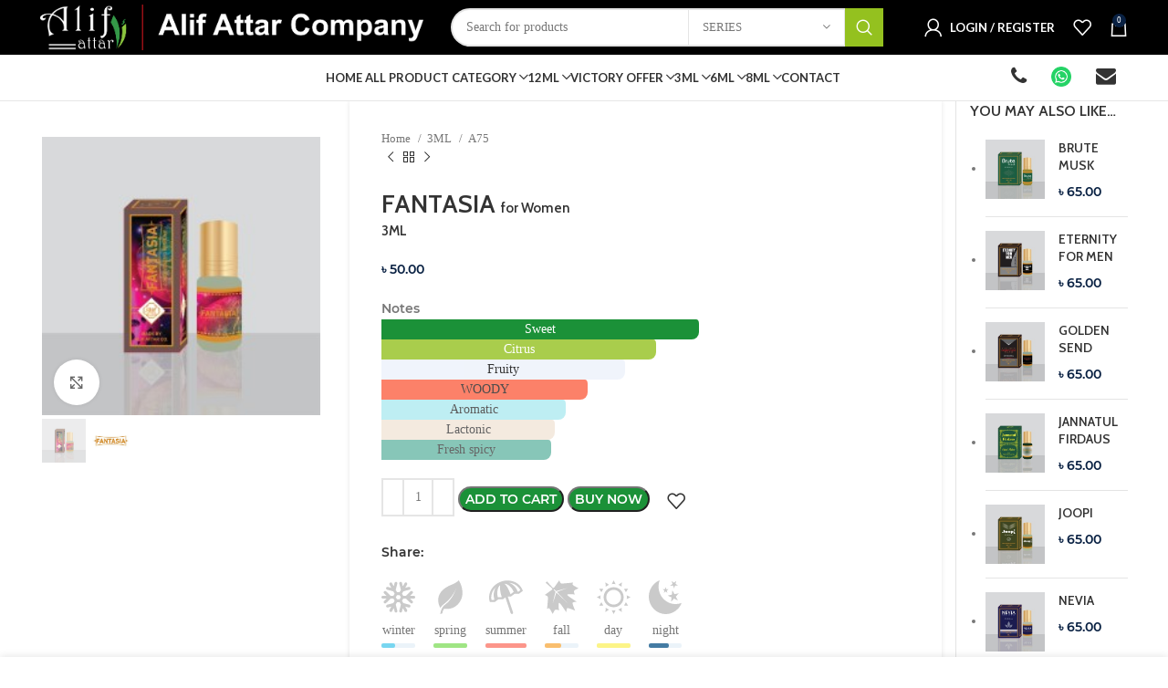

--- FILE ---
content_type: text/html; charset=UTF-8
request_url: http://alifattar.com/product/3ML-A75-FANTASIA
body_size: 45288
content:
<!DOCTYPE html>
<html>
    <head>
       <meta http-equiv="Content-Type" content="text/html; charset=UTF-8" />
		 		<title>Alif Attar Company -</title>
				<!-- Mobile Specific Meta Tag-->
		<meta name="viewport" content="width=device-width, initial-scale=1.0, maximum-scale=1.0, user-scalable=no">
		<link rel="icon"  type="image/x-icon" href="http://alifattar.com/assets/images/1766039673web.png"/>
		<link rel="apple-touch-icon" href="http://alifattar.com/assets/images/1766039673web.png">
		<link rel="apple-touch-icon" sizes="152x152" href="http://alifattar.com/assets/images/1766039673web.png">
		<link rel="apple-touch-icon" sizes="180x180" href="http://alifattar.com/assets/images/1766039673web.png">
		<link rel="apple-touch-icon" sizes="167x167" href="http://alifattar.com/assets/images/1766039673web.png">
     	    <meta name="keywords" content="">
	    <meta property="og:title" content="FANTASIA" />
	    <meta property="og:description" content="" />
	    <meta property="og:image" content="http://alifattar.com/assets/images/1703339298Fantasia.jpg" />
	    <meta name="author" content="GeniusOcean">
    	<title>FANTASIA-Alif Attar Company</title>
    
		<style>
		
		
			@font-face {
				font-weight: normal;
				font-style: normal;
				font-family: "woodmart-font";
				src: url("../../woodmart-font-1-400.woff") format("woff2");
				font-display:swap;
			}
			
			@font-face {
				font-family: montserrat;
				font-display: swap;
				font-style: normal;
				font-weight: 400;
				src: local(""), url(../../cssjs/fonts/montserrat-Regular.woff2) format("woff2"), url(../../cssjs/fonts/montserrat-Regular.woff) format("woff");
			}
			@font-face {
				font-family: montserrat;
				font-display: swap;
				font-style: normal;
				font-weight: 500;
				src: local(""), url(../../cssjs/fonts/montserrat-Medium.woff2) format("woff2"), url(../../cssjs/fonts/montserrat-Medium.woff) format("woff");
			}
			@font-face {
				font-family: montserrat;
				font-display: swap;
				font-style: normal;
				font-weight: 700;
				src: local(""), url(../../cssjs/fonts/montserrat-Bold.woff2) format("woff2"), url(../../cssjs/fonts/montserrat-Bold.woff) format("woff");
			}
			@font-face {
				font-family: Montserrat;
				font-display: swap;
				font-style: normal;
				font-weight: 400;
				src: local(""), url(../../cssjs/fonts/montserrat-Regular.woff2) format("woff2"), url(../../cssjs/fonts/montserrat-Regular.woff) format("woff");
			}
			@font-face {
				font-family: Montserrat;
				font-display: swap;
				font-style: normal;
				font-weight: 500;
				src: local(""), url(../../cssjs/fonts/montserrat-Medium.woff2) format("woff2"), url(../../cssjs/fonts/montserrat-Medium.woff) format("woff");
			}
			@font-face {
				font-family: Montserrat;
				font-display: swap;
				font-style: normal;
				font-weight: 600;
				src: local(""), url(../../cssjs/fonts/Montserrat-Semi-Bold.woff2) format("woff2"), url(../../cssjs/fonts/Montserrat-Semi-Bold.woff) format("woff");
			}
			@font-face {
				font-family: Montserrat;
				font-display: swap;
				font-style: normal;
				font-weight: 700;
				src: local(""), url(../../cssjs/fonts/montserrat-Bold.woff2) format("woff2"), url(../../cssjs/fonts/montserrat-Bold.woff) format("woff");
			}
			@font-face {
				font-family: gymshark-foundation-icons;
				src: url(../../cssjs/fonts/gymshark-icons.81c344ad.woff2) format("woff2"), url(../../cssjs/fonts/gymshark-icons.90b0bd46.woff) format("woff");
				font-weight: 400;
				font-style: normal;
				font-display: block;
			}
			
			@font-face{font-family:'FontAwesome';src:url('../../cssjs/fonts/fontawesome-webfont_1.eot');src:url('../../cssjs/fonts/fontawesome-webfont.eot#iefix&v=4.7.0') format('embedded-opentype'),url('../../cssjs/fonts/fontawesome-webfont.woff2') format('woff2'),url('../../cssjs/fonts/fontawesome-webfont.woff') format('woff'),url('../../cssjs/fonts/fontawesome-webfont.ttf') format('truetype'),url('../../cssjs/images/fontawesome-webfont.svg#fontawesomeregular') format('svg');font-weight:normal;font-style:normal}
		
		
		</style>
        <link rel="stylesheet" id="elementor-icons-css" href="https://alifattar.com/cssjs/plugins/elementor/assets/lib/eicons/css/elementor-icons.min.css" type="text/css" media="all" />
        <link rel="stylesheet" id="elementor-frontend-css" href="https://alifattar.com/cssjs/plugins/elementor/assets/css/frontend-lite.min.css" type="text/css" media="all" />
        <link rel="stylesheet" id="swiper-css" href="https://alifattar.com/cssjs/plugins/elementor/assets/lib/swiper/css/swiper.min.css" type="text/css" media="all" />
        <link rel="stylesheet" id="elementor-post-27945-css" href="https://alifattar.com/cssjs/uploads/elementor/css/post-27945.css" type="text/css" media="all" />
        <link rel="stylesheet" id="elementor-post-27975-css" href="https://alifattar.com/cssjs/uploads/elementor/css/post-27975.css" type="text/css" media="all" />
        <link rel="stylesheet" id="bootstrap-css" href="https://alifattar.com/cssjs/themes/woodmart/css/bootstrap-light.min.css" type="text/css" media="all" />
        <link rel="stylesheet" id="woodmart-style-css" href="https://alifattar.com/cssjs/themes/woodmart/css/parts/base.min.css" type="text/css" media="all" />
        <link rel="stylesheet" id="wd-widget-wd-recent-posts-css" href="https://alifattar.com/cssjs/themes/woodmart/css/parts/widget-wd-recent-posts.min.css" type="text/css" media="all" />
        <link rel="stylesheet" id="wd-widget-nav-css" href="https://alifattar.com/cssjs/themes/woodmart/css/parts/widget-nav.min.css" type="text/css" media="all" />
        <link rel="stylesheet" id="wd-widget-wd-layered-nav-css" href="https://alifattar.com/cssjs/themes/woodmart/css/parts/woo-widget-wd-layered-nav.min.css" type="text/css" media="all" />
        <link rel="stylesheet" id="wd-woo-mod-swatches-base-css" href="https://alifattar.com/cssjs/themes/woodmart/css/parts/woo-mod-swatches-base.min.css" type="text/css" media="all" />
        <link rel="stylesheet" id="wd-woo-mod-swatches-filter-css" href="https://alifattar.com/cssjs/themes/woodmart/css/parts/woo-mod-swatches-filter.min.css" type="text/css" media="all" />
        <link rel="stylesheet" id="wd-widget-layered-nav-stock-status-css" href="https://alifattar.com/cssjs/themes/woodmart/css/parts/woo-widget-layered-nav-stock-status.min.css" type="text/css" media="all" />
        <link rel="stylesheet" id="wd-widget-product-list-css" href="https://alifattar.com/cssjs/themes/woodmart/css/parts/woo-widget-product-list.min.css" type="text/css" media="all" />
        <link rel="stylesheet" id="wd-widget-slider-price-filter-css" href="https://alifattar.com/cssjs/themes/woodmart/css/parts/woo-widget-slider-price-filter.min.css" type="text/css" media="all" />
        <link rel="stylesheet" id="wd-wpcf7-css" href="https://alifattar.com/cssjs/themes/woodmart/css/parts/int-wpcf7.min.css" type="text/css" media="all" />
        <link rel="stylesheet" id="wd-revolution-slider-css" href="https://alifattar.com/cssjs/themes/woodmart/css/parts/int-rev-slider.min.css" type="text/css" media="all" />
        <link rel="stylesheet" id="wd-woo-yith-wishlist-css" href="https://alifattar.com/cssjs/themes/woodmart/css/parts/int-woo-yith-wishlist.min.css" type="text/css" media="all" />
        <link rel="stylesheet" id="wd-page-my-account-css" href="https://alifattar.com/cssjs/themes/woodmart/css/parts/woo-page-my-account.min.css" type="text/css" media="all" />
        <link rel="stylesheet" id="wd-elementor-base-css" href="https://alifattar.com/cssjs/themes/woodmart/css/parts/int-elem-base.min.css" type="text/css" media="all" />
        <link rel="stylesheet" id="wd-woocommerce-base-css" href="https://alifattar.com/cssjs/themes/woodmart/css/parts/woocommerce-base.min.css" type="text/css" media="all" />
        <link rel="stylesheet" id="wd-mod-star-rating-css" href="https://alifattar.com/cssjs/themes/woodmart/css/parts/mod-star-rating.min.css" type="text/css" media="all" />
        <link rel="stylesheet" id="wd-woo-el-track-order-css" href="https://alifattar.com/cssjs/themes/woodmart/css/parts/woo-el-track-order.min.css" type="text/css" media="all" />
        <link rel="stylesheet" id="wd-woo-opt-free-progress-bar-css" href="https://alifattar.com/cssjs/themes/woodmart/css/parts/woo-opt-free-progress-bar.min.css" type="text/css" media="all" />
        <link rel="stylesheet" id="wd-woo-mod-progress-bar-css" href="https://alifattar.com/cssjs/themes/woodmart/css/parts/woo-mod-progress-bar.min.css" type="text/css" media="all" />
        <link rel="stylesheet" id="wd-woo-opt-hide-larger-price-css" href="https://alifattar.com/cssjs/themes/woodmart/css/parts/woo-opt-hide-larger-price.min.css" type="text/css" media="all" />
        <link rel="stylesheet" id="wd-opt-disable-owl-css" href="https://alifattar.com/cssjs/themes/woodmart/css/parts/opt-disable-owl.min.css" type="text/css" media="all" />
        <link rel="stylesheet" id="child-style-css" href="https://alifattar.com/cssjs/themes/woodmart-child/style.css" type="text/css" media="all" />
        <link rel="stylesheet" id="wd-header-base-css" href="https://alifattar.com/cssjs/themes/woodmart/css/parts/header-base.min.css" type="text/css" media="all" />
        <link rel="stylesheet" id="wd-mod-tools-css" href="https://alifattar.com/cssjs/themes/woodmart/css/parts/mod-tools.min.css" type="text/css" media="all" />
        <link rel="stylesheet" id="wd-header-elements-base-css" href="https://alifattar.com/cssjs/themes/woodmart/css/parts/header-el-base.min.css" type="text/css" media="all" />
        <link rel="stylesheet" id="wd-social-icons-css" href="https://alifattar.com/cssjs/themes/woodmart/css/parts/el-social-icons.min.css" type="text/css" media="all" />
        <link rel="stylesheet" id="wd-header-search-css" href="https://alifattar.com/cssjs/themes/woodmart/css/parts/header-el-search.min.css" type="text/css" media="all" />
        <link rel="stylesheet" id="wd-header-search-form-css" href="https://alifattar.com/cssjs/themes/woodmart/css/parts/header-el-search-form.min.css" type="text/css" media="all" />
        <link rel="stylesheet" id="wd-wd-search-results-css" href="https://alifattar.com/cssjs/themes/woodmart/css/parts/wd-search-results.min.css" type="text/css" media="all" />
        <link rel="stylesheet" id="wd-wd-search-form-css" href="https://alifattar.com/cssjs/themes/woodmart/css/parts/wd-search-form.min.css" type="text/css" media="all" />
        <link rel="stylesheet" id="wd-wd-search-cat-css" href="https://alifattar.com/cssjs/themes/woodmart/css/parts/wd-search-cat.min.css" type="text/css" media="all" />
        <link rel="stylesheet" id="wd-header-my-account-css" href="https://alifattar.com/cssjs/themes/woodmart/css/parts/header-el-my-account.min.css" type="text/css" media="all" />
        <link rel="stylesheet" id="wd-header-cart-side-css" href="https://alifattar.com/cssjs/themes/woodmart/css/parts/header-el-cart-side.min.css" type="text/css" media="all" />
        <link rel="stylesheet" id="wd-header-cart-css" href="https://alifattar.com/cssjs/themes/woodmart/css/parts/header-el-cart.min.css" type="text/css" media="all" />
        <link rel="stylesheet" id="wd-widget-shopping-cart-css" href="https://alifattar.com/cssjs/themes/woodmart/css/parts/woo-widget-shopping-cart.min.css" type="text/css" media="all" />
        <link rel="stylesheet" id="wd-header-mod-content-calc-css" href="https://alifattar.com/cssjs/themes/woodmart/css/parts/header-mod-content-calc.min.css" type="text/css" media="all" />
        <link rel="stylesheet" id="wd-slider-css" href="https://alifattar.com/cssjs/themes/woodmart/css/parts/el-slider.min.css" type="text/css" media="all" />
        <link rel="stylesheet" id="wd-slider-dots-css" href="https://alifattar.com/cssjs/themes/woodmart/css/parts/el-slider-dots.min.css" type="text/css" media="all" />
        <link rel="stylesheet" id="wd-slider-dots-style-2-css" href="https://alifattar.com/cssjs/themes/woodmart/css/parts/el-slider-dots-style-2.min.css" type="text/css" media="all" />
        <link rel="stylesheet" id="wd-animations-css" href="https://alifattar.com/cssjs/themes/woodmart/css/parts/mod-animations.min.css" type="text/css" media="all" />
        <link rel="stylesheet" id="wd-slider-arrows-css" href="https://alifattar.com/cssjs/themes/woodmart/css/parts/el-slider-arrows.min.css" type="text/css" media="all" />
        <link rel="stylesheet" id="wd-slider-dots-style-1-css" href="https://alifattar.com/cssjs/themes/woodmart/css/parts/el-slider-dots-style-1.min.css" type="text/css" media="all" />
        <link rel="stylesheet" id="wd-tabs-css" href="https://alifattar.com/cssjs/themes/woodmart/css/parts/el-tabs.min.css" type="text/css" media="all" />
        <link rel="stylesheet" id="wd-text-block-css" href="https://alifattar.com/cssjs/themes/woodmart/css/parts/el-text-block.min.css" type="text/css" media="all" />
        <link rel="stylesheet" id="wd-product-loop-css" href="https://alifattar.com/cssjs/themes/woodmart/css/parts/woo-product-loop.min.css" type="text/css" media="all" />
        <link rel="stylesheet" id="wd-product-loop-quick-css" href="https://alifattar.com/cssjs/themes/woodmart/css/parts/woo-product-loop-quick.min.css" type="text/css" media="all" />
        <link rel="stylesheet" id="wd-woo-mod-add-btn-replace-css" href="https://alifattar.com/cssjs/themes/woodmart/css/parts/woo-mod-add-btn-replace.min.css" type="text/css" media="all" />
        <link rel="stylesheet" id="wd-woo-mod-quantity-css" href="https://alifattar.com/cssjs/themes/woodmart/css/parts/woo-mod-quantity.min.css" type="text/css" media="all" />
        <link rel="stylesheet" id="wd-woo-mod-quantity-overlap-css" href="https://alifattar.com/cssjs/themes/woodmart/css/parts/woo-mod-quantity-overlap.min.css" type="text/css" media="all" />
        <link rel="stylesheet" id="wd-woo-opt-title-limit-css" href="https://alifattar.com/cssjs/themes/woodmart/css/parts/woo-opt-title-limit.min.css" type="text/css" media="all" />
        <link rel="stylesheet" id="wd-owl-carousel-css" href="https://alifattar.com/cssjs/themes/woodmart/css/parts/lib-owl-carousel.min.css" type="text/css" media="all" />
        <link rel="stylesheet" id="wd-woo-mod-product-labels-css" href="https://alifattar.com/cssjs/themes/woodmart/css/parts/woo-mod-product-labels.min.css" type="text/css" media="all" />
        <link rel="stylesheet" id="wd-woo-mod-product-labels-rect-css" href="https://alifattar.com/cssjs/themes/woodmart/css/parts/woo-mod-product-labels-rect.min.css" type="text/css" media="all" />
        <link rel="stylesheet" id="wd-product-tabs-css" href="https://alifattar.com/cssjs/themes/woodmart/css/parts/el-product-tabs.min.css" type="text/css" media="all" />
        <link rel="stylesheet" id="wd-info-box-css" href="https://alifattar.com/cssjs/themes/woodmart/css/parts/el-info-box.min.css" type="text/css" media="all" />
        <link rel="stylesheet" id="wd-banner-css" href="https://alifattar.com/cssjs/themes/woodmart/css/parts/el-banner.min.css" type="text/css" media="all" />
        <link rel="stylesheet" id="wd-banner-btn-hover-css" href="https://alifattar.com/cssjs/themes/woodmart/css/parts/el-banner-btn-hover.min.css" type="text/css" media="all" />
        <link rel="stylesheet" id="wd-bordered-product-css" href="https://alifattar.com/cssjs/themes/woodmart/css/parts/woo-opt-bordered-product.min.css" type="text/css" media="all" />
        <link rel="stylesheet" id="wd-widget-collapse-css" href="https://alifattar.com/cssjs/themes/woodmart/css/parts/opt-widget-collapse.min.css" type="text/css" media="all" />
        <link rel="stylesheet" id="wd-footer-base-css" href="https://alifattar.com/cssjs/themes/woodmart/css/parts/footer-base.min.css" type="text/css" media="all" />
        <link rel="stylesheet" id="wd-mod-nav-menu-label-css" href="https://alifattar.com/cssjs/themes/woodmart/css/parts/mod-nav-menu-label.min.css" type="text/css" media="all" />
        <link rel="stylesheet" id="wd-image-gallery-css" href="https://alifattar.com/cssjs/themes/woodmart/css/parts/el-gallery.min.css" type="text/css" media="all" />
        <link rel="stylesheet" id="wd-scroll-top-css" href="https://alifattar.com/cssjs/themes/woodmart/css/parts/opt-scrolltotop.min.css" type="text/css" media="all" />
        <link rel="stylesheet" id="wd-bottom-toolbar-css" href="https://alifattar.com/cssjs/themes/woodmart/css/parts/opt-bottom-toolbar.min.css" type="text/css" media="all" />
        <link rel="stylesheet" id="xts-style-theme_settings_default-css" href="https://alifattar.com/cssjs/uploads/2023/07/xts-theme_settings_default-1690608976.css" type="text/css" media="all" />
        <link rel="stylesheet" id="xts-google-fonts-css" href="https://fonts.googleapis.com/css?family=Cabin%3A400%2C600%7CLato%3A400%2C700&#038;display=swap&#038;ver=7.2.4" type="text/css" media="all" />
        <script type="text/javascript" src="https://alifattar.com/cssjs/js/jquery.min.js?ver=3.6.4" id="jquery-core-js"></script>
        <script type="text/javascript" src="https://alifattar.com/cssjs/js/jquery-migrate.min.js?ver=3.4.0" id="jquery-migrate-js"></script>
        <link rel="stylesheet" id="xts-style-custom-css" href="https://alifattar.com/cssjs/css/custom.css" type="text/css" media="all" />
        
		<!-- StartDetail-->
        <link rel="stylesheet" href="https://alifattar.com/shopify_v2.css" type="text/css" media="all" />
		<link rel="stylesheet" id="wd-photoswipe-css" href="https://alifattar.com/cssjs/themes/woodmart/css/parts/lib-photoswipe.min.css?ver=7.2.4" type="text/css" media="all" />
		<link rel="stylesheet" id="wd-woo-single-prod-el-navigation-css" href="https://alifattar.com/cssjs/themes/woodmart/css/parts/woo-single-prod-el-navigation.min.css?ver=7.2.4" type="text/css" media="all" />
		<link rel="stylesheet" id="wd-sticky-add-to-cart-css" href="https://alifattar.com/cssjs/themes/woodmart/css/parts/woo-opt-sticky-add-to-cart.min.css?ver=7.2.4" type="text/css" media="all" />
        <link rel="stylesheet" id="xt-woo-variation-swatches-css" href="https://alifattar.com/cssjs/css/frontend.css" type="text/css" media="all" />
		<link rel="stylesheet" id="wd-woo-single-prod-el-gallery-css" href="https://alifattar.com/cssjs/themes/woodmart/css/parts/woo-single-prod-el-gallery.min.css?ver=7.2.4" type="text/css" media="all" />
		<link rel="stylesheet" id="wd-woo-single-prod-el-tabs-predefined-css" href="https://alifattar.com/cssjs/themes/woodmart/css/parts/woo-single-prod-el-tabs-predefined.min.css?ver=7.2.4" type="text/css" media="all" />
		<script data-cfasync="false" class="jdgm-settings-script">
			window.jdgmSettings = {
			pagination: 5,
			disable_web_reviews: false,
			badge_no_review_text: "No reviews",
			badge_n_reviews_text: "n review/reviews",
			hide_badge_preview_if_no_reviews: true,
			badge_hide_text: false,
			enforce_center_preview_badge: false,
			widget_title: "Customer Reviews",
			widget_open_form_text: "Write a review",
			widget_close_form_text: "Cancel review",
			widget_refresh_page_text: "Refresh page",
			widget_summary_text: "Based on number_of_reviews review/reviews",
			widget_no_review_text: "Be the first to write a review",
			widget_name_field_text: "Name",
			widget_verified_name_field_text: "Verified Name (public)",
			widget_name_placeholder_text: "Enter your name (public)",
			widget_required_field_error_text: "This field is required.",
			widget_email_field_text: "Email",
			widget_verified_email_field_text: "Verified Email (private, can not be edited)",
			widget_email_placeholder_text: "Enter your email (private)",
			widget_email_field_error_text: "Please enter a valid email address.",
			widget_rating_field_text: "Rating",
			widget_review_title_field_text: "Review Title",
			widget_review_title_placeholder_text: "Give your review a title",
			widget_review_body_field_text: "Review",
			widget_review_body_placeholder_text: "Write your comments here",
			widget_pictures_field_text: "Picture/Video (optional)",
			widget_submit_review_text: "Submit Review",
			widget_submit_verified_review_text: "Submit Verified Review",
			widget_submit_success_msg_with_auto_publish:
				"Thank you! Please refresh the page in a few moments to see your review. You can remove or edit your review by logging into \u003ca href='https://judge.me/login' target='_blank' rel='nofollow noopener'\u003eJudge.me\u003c/a\u003e",
			widget_submit_success_msg_no_auto_publish:
				"Thank you! Your review will be published as soon as it is approved by the shop admin. You can remove or edit your review by logging into \u003ca href='https://judge.me/login' target='_blank' rel='nofollow noopener'\u003eJudge.me\u003c/a\u003e",
			widget_show_default_reviews_out_of_total_text: "Showing n_reviews_shown out of n_reviews reviews.",
			widget_show_all_link_text: "Show all",
			widget_show_less_link_text: "Show less",
			widget_author_said_text: "reviewer_name said:",
			widget_days_text: "n days ago",
			widget_weeks_text: "n week/weeks ago",
			widget_months_text: "n month/months ago",
			widget_years_text: "n year/years ago",
			widget_yesterday_text: "Yesterday",
			widget_today_text: "Today",
			widget_replied_text: "\u003e\u003e ExecutiveAmple  replied:",
			widget_read_more_text: "Read more",
			widget_rating_filter_see_all_text: "See all reviews",
			widget_sorting_most_recent_text: "Most Recent",
			widget_sorting_highest_rating_text: "Highest Rating",
			widget_sorting_lowest_rating_text: "Lowest Rating",
			widget_sorting_with_pictures_text: "Only Pictures",
			widget_sorting_most_helpful_text: "Most Helpful",
			widget_open_question_form_text: "Ask a question",
			widget_reviews_subtab_text: "Reviews",
			widget_questions_subtab_text: "Questions",
			widget_question_label_text: "Question",
			widget_answer_label_text: "Answer",
			widget_question_placeholder_text: "Write your question here",
			widget_submit_question_text: "Submit Question",
			widget_question_submit_success_text: "Thank you for your question! We will notify you once it gets answered.",
			verified_badge_text: "Verified",
			verified_badge_placement: "left-of-reviewer-name",
			widget_hide_border: false,
			widget_social_share: false,
			widget_thumb: false,
			widget_review_location_show: false,
			widget_location_format: "country_iso_code",
			all_reviews_include_out_of_store_products: true,
			all_reviews_out_of_store_text: "(out of store)",
			all_reviews_product_name_prefix_text: "about",
			enable_review_pictures: true,
			enable_question_anwser: true,
			review_date_format: "dd/mm/yyyy",
			default_sort_method: "highest-rating",
			widget_product_reviews_subtab_text: "Product Reviews",
			widget_shop_reviews_subtab_text: "Shop Reviews",
			widget_sorting_pictures_first_text: "Pictures First",
			floating_tab_button_name: "★ Judge.me Reviews",
			floating_tab_title: "Let customers speak for us",
			floating_tab_url: "https://executiveample.com/pages/reviews",

			eatured_carousel_title: "Let customers speak for us",
			featured_carousel_count_text: "from n reviews",
			featured_carousel_url: "https://executiveample.com/pages/reviews",
			verified_count_badge_url: "https://executiveample.com/pages/reviews",
			picture_reminder_submit_button: "Upload Pictures",
			widget_sorting_videos_first_text: "Videos First",
			widget_review_pending_text: "Pending",
			remove_microdata_snippet: false,
			preview_badge_show_question_text: true,
			preview_badge_no_question_text: "No questions",
			preview_badge_n_question_text: "number_of_questions question/questions",
			qa_badge_show_icon: true,
			widget_search_bar_placeholder: "Search reviews",
			widget_sorting_verified_only_text: "Verified only",
			all_reviews_page_load_more_text: "Load More Reviews",
			widget_public_name_text: "displayed publicly like",
			default_reviewer_name_has_non_latin: true,
			widget_reviewer_anonymous: "Anonymous",
			medals_widget_title: "Judge.me Review Medals",
			widget_invalid_yt_video_url_error_text: "Not a YouTube video URL",
			widget_max_length_field_error_text: "Please enter no more than {0} characters.",
			widget_ugc_title: "Made by us, Shared by you",
			widget_ugc_subtitle: "Tag us to see your picture featured in our page",
			widget_ugc_primary_button_text: "Buy Now",
			widget_ugc_secondary_button_text: "Load More",
			widget_ugc_reviews_button_text: "View Reviews",
			widget_summary_average_rating_text: "average_rating out of 5",
			widget_media_grid_title: "Customer photos \u0026 videos",
			widget_media_grid_see_more_text: "See more",
			widget_verified_by_judgeme_text: "Verified by Judge.me",
			widget_verified_by_judgeme_text_in_store_medals: "Verified by Judge.me",
			widget_media_field_exceed_quantity_message: "Sorry, we can only accept max_media for one review.",
			widget_media_field_exceed_limit_message: "file_name is too large, please select a media_type less than size_limitMB.",
			widget_review_submitted_text: "Review Submitted!",
			widget_question_submitted_text: "Question Submitted!",
			widget_close_form_text_question: "Cancel",
			widget_write_your_answer_here_text: "Write your answer here",
			widget_show_collected_by_judgeme: false,
			widget_collected_by_judgeme_text: "collected by Judge.me",
			widget_load_more_text: "Load More",
			widget_full_review_text: "Full Review",
			widget_read_more_reviews_text: "Read More Reviews",
			widget_read_questions_text: "Read Questions",
			widget_questions_and_answers_text: "Questions \u0026 Answers",
			widget_verified_by_text: "Verified by",
			widget_number_of_reviews_text: "number_of_reviews reviews",
			widget_back_button_text: "Back",
			widget_next_button_text: "Next",
			widget_custom_forms_filter_button: "Filters",
			custom_forms_style: "vertical",
			how_reviews_are_collected: "How reviews are collected?",
			platform: "woocommerce",
			branding_url: "https://judge.me/reviews",
			branding_text: "Powered by Judge.me",
			locale: "en",
			reply_name: "Executive Ample",
			widget_version: "2.1",
			footer: true,
			autopublish: true,
			review_dates: true,
			enable_custom_form: false,
			can_be_branded: true,
		};
		</script> 

		<style class="jdgm-miracle-styles">
		
		  .autocomplete-suggestions {
				display: block !important;
			}
			
			.autocomplete-suggestion :nth-child(2) {
			  width: 120px;
			}
		.product-summary-shadow .summary-inner {
			 padding: 30px 35px 15px;
			 background-color: var(--bgcolor-white);
			box-shadow: 0 0 5px rgba(0,0,0,0.1);
			border-radius: var(--wd-brd-radius);
		}
		.wd-builder-off .single-product-page>div:not(:last-child) {
			margin-bottom: 35px;
		}
		.wd-products-nav .wd-dropdown{right:0;left:auto;margin-left:0;margin-right:calc(var(--nav-gap, .001px) / 2 * -1);display:flex;align-items:center;min-width:240px}.wd-products-nav{position:relative;display:inline-flex;align-items:center;letter-spacing:0;font-size:14px}.wd-product-nav-btn{display:flex;align-items:center;justify-content:center;width:20px;height:20px;color:var(--color-gray-900)}.wd-product-nav-btn:hover{color:var(--color-gray-500)}.wd-product-nav-btn:before{font-size:12px;font-family:"woodmart-font"}.wd-product-nav-btn.wd-btn-prev:before{content:"\f114"}.wd-product-nav-btn.wd-btn-next:before{content:"\f113"}.wd-product-nav-btn.wd-btn-back span{display:none}.wd-product-nav-btn.wd-btn-back:before{content:"\f122"}.wd-product-nav-thumb{flex-shrink:0;max-width:90px}.wd-product-nav-thumb img{border-top-left-radius:var(--wd-brd-radius);border-bottom-left-radius:var(--wd-brd-radius)}.wd-product-nav-desc{padding:10px 15px}.wd-product-nav-desc .wd-entities-title{margin-bottom:5px}@media (max-width: 768.98px){.wd-products-nav .wd-dropdown{display:none}}
		.single-product .site-content.wd-builder-off{padding-right:0;padding-left:0}.wd-builder-off .single-product-page{--wd-single-spacing: 40px}.wd-builder-off .single-product-page>div:not(:last-child){margin-bottom:var(--wd-single-spacing)}.wd-before-product-tabs{padding-top:15px;padding-bottom:10px;background-color:var(--bgcolor-gray-200);text-align:center}.product-tabs-wrapper+.wd-before-product-tabs{margin-top:calc(var(--wd-single-spacing) * -1 - 1px)}.related-and-upsells>div:not(:last-child){margin-bottom:var(--wd-single-spacing)}.related-and-upsells .wd-carousel-container{margin-bottom:0 !important}.related-and-upsells:empty{margin-top:calc(var(--wd-single-spacing) * -1)}.single-product-sidebar{margin-bottom:0}.product-image-summary .woocommerce-Reviews-title{display:none}.tabs-layout-tabs+.wd-single-reviews{padding-top:var(--wd-single-spacing);border-top:1px solid var(--brdcolor-gray-300)}.product-images-inner{position:relative;z-index:1}.summary-inner>.wd-action-btn{margin-inline-end:20px}.summary-inner>.wd-action-btn:last-child{margin-bottom:var(--margin-bottom)}.breadcrumbs-location-below_header .single-breadcrumbs-wrapper{margin-top:-15px;margin-bottom:25px}.single-breadcrumbs-wrapper .container:after{content:none}.single-breadcrumbs-wrapper :is(.single-breadcrumbs,.container){display:flex;align-items:center;justify-content:flex-end;gap:10px}.single-breadcrumbs-wrapper .wd-breadcrumbs{flex:1 1 auto;text-align:start;font-size:95%}.single-breadcrumbs-wrapper .wd-products-nav{flex:0 0 auto}.product-design-default .entry-summary.col-lg-4 :is(.woocommerce-breadcrumb,.yoast-breadcrumb) .breadcrumb-link-last{margin-right:0;color:var(--color-gray-800);font-weight:600}.product-design-default .entry-summary.col-lg-4 :is(.woocommerce-breadcrumb,.yoast-breadcrumb) .breadcrumb-link-last:after{content:none}.product-design-default .entry-summary.col-lg-4 :is(.woocommerce-breadcrumb,.yoast-breadcrumb) .breadcrumb-last{display:none}@media (min-width: 769px){.single-product-sidebar.sidebar-right{border-left:1px solid var(--brdcolor-gray-300)}.single-product-sidebar.sidebar-left{border-right:1px solid var(--brdcolor-gray-300)}}@media (max-width: 1024px){.breadcrumbs-location-below_header .single-breadcrumbs-wrapper{margin-top:-20px;margin-bottom:20px}.breadcrumbs-location-summary .single-product-page{margin-top:-15px}.single-breadcrumbs-wrapper :is(.single-breadcrumbs,.container){flex-wrap:wrap}.single-breadcrumbs-wrapper .woocommerce-breadcrumb .breadcrumb-link-last{margin-right:0;color:var(--color-gray-800);font-weight:600}.single-breadcrumbs-wrapper .woocommerce-breadcrumb .breadcrumb-link-last:after{content:none}.single-breadcrumbs-wrapper .woocommerce-breadcrumb .breadcrumb-last{display:none}.single-product .site-content{margin-bottom:25px}.wd-builder-off .single-product-page{--wd-single-spacing: 25px}}@media (max-width: 768.98px){.breadcrumbs-location-summary .single-product-page{margin-top:-25px}.product-image-summary-inner>div{margin-bottom:25px}.product-image-summary-inner>div:last-child{margin-bottom:0}.single-product-page .summary-inner{margin-bottom:-20px}.product-image-summary-wrap>div,.product-image-summary-wrap>aside,.full-height-sidebar-wrap>div,.full-height-sidebar-wrap>aside{margin-bottom:25px}.product-image-summary-wrap>div:last-child,.product-image-summary-wrap>aside:last-child,.full-height-sidebar-wrap>div:last-child,.full-height-sidebar-wrap>aside:last-child{margin-bottom:0}.related-and-upsells .owl-dots{display:none}}
		  @-webkit-keyframes jdgm-spin{0%{-webkit-transform:rotate(0deg);-ms-transform:rotate(0deg);transform:rotate(0deg)}100%{-webkit-transform:rotate(359deg);-ms-transform:rotate(359deg);transform:rotate(359deg)}}@keyframes  jdgm-spin{0%{-webkit-transform:rotate(0deg);-ms-transform:rotate(0deg);transform:rotate(0deg)}100%{-webkit-transform:rotate(359deg);-ms-transform:rotate(359deg);transform:rotate(359deg)}}@font-face{font-family:'JudgemeStar';src:url("[data-uri]") format("woff");font-weight:normal;font-style:normal}.jdgm-star{font-family:'JudgemeStar';display:inline !important;text-decoration:none !important;padding:0 4px 0 0 !important;margin:0 !important;font-weight:bold;opacity:1;-webkit-font-smoothing:antialiased;-moz-osx-font-smoothing:grayscale}.jdgm-star:hover{opacity:1}.jdgm-star:last-of-type{padding:0 !important}.jdgm-star.jdgm--on:before{content:"\e000"}.jdgm-star.jdgm--off:before{content:"\e001"}.jdgm-star.jdgm--half:before{content:"\e002"}.jdgm-hidden{display:none !important;visibility:hidden !important}.jdgm-temp-hidden{display:none}.jdgm-spinner{width:40px;height:40px;margin:auto;border-radius:50%;border-top:2px solid #eee;border-right:2px solid #eee;border-bottom:2px solid #eee;border-left:2px solid #ccc;-webkit-animation:jdgm-spin 0.8s infinite linear;animation:jdgm-spin 0.8s infinite linear}.jdgm-prev-badge{display:block !important}
		
		.login-form-side .woocommerce-form-login {
		padding: 20px 15px 15px 15px;
		border-bottom: 1px solid var(--brdcolor-gray-300);
	}
	.create-account-question {
		padding: 20px 15px 15px 15px;
		border-bottom: 1px solid var(--brdcolor-gray-300);
		text-align: center;
		--wd-tags-mb: 15px;
	}
	
	.hover-content{
		  position: absolute;
		  width: 100%;
		  bottom: -50%;
		  transition: all 0.3s ease;
	 }
	 .product-wrapper:hover .hover-content{
		  bottom: 0;
	}
	
	.single_add_to_cart_button-custom {
		border-radius:  0px !important ;
		width:100% !important ;
		min-height:20px !important ;
	}
	
	.single_top-custom{
	   position: absolute;
	   z-index:99;
	   top:5%;
	   right:3%;
	}
	.showme {
	  display: none;
	}
	.product-wrapper:hover .showme {
	  display: block;
	}
		</style>
	
		<script async data-cfasync="false" type="text/javascript" src="https://alifattar.com/cssjs/js/loader.js"></script>
		<script type="text/javascript" id="xtfw-inline-js-after">
		window.XT = (typeof window.XT !== "undefined") ? window.XT : {};
		XT.isTouchDevice = function () {
			return ("ontouchstart" in document.documentElement);
		};
		(function( $ ) {
			if (XT.isTouchDevice()) {
				$("html").addClass("xtfw-touchevents");
			}else{        
				$("html").addClass("xtfw-no-touchevents");
			}
		})( jQuery );
		</script>
		<script type="text/javascript" src="https://alifattar.com/cssjs/plugins/xt-woo-variation-swatches-pro/public/assets/js/frontend-min.js?ver=1.8.7" id="xt-woo-variation-swatches-js"></script>
		<!-- StartDetail-->



		
		<style>
    .wd-btn-arrow {
    width: 48px;
    height: 48px;
    display: inline-flex;
    align-items: center;
    justify-content: center;
    position: absolute;
    top: 50%;
    transform: translateY(-50%);
    z-index: 99;
    cursor: pointer;
    transition: all 0.3s ease;
    border: none;
    font-size: 22px;
    line-height: 1;
}


.wd-btn-arrow.prev {
    left: 10px;
}


.wd-btn-arrow.next {
    right: 10px;
}


@media (max-width: 480px) {
    .wd-btn-arrow {
        display: none !important;
    }

  
    .elementor-widget-container h2 {
        font-size: 20px !important;
    }

  
    .elementor-widget-container span {
        font-size: 20px !important;
    }
  

    .elementor-27975 .elementor-element.elementor-element-a21fc59 &gt; .elementor-widget-container {
        margin: -25px 0px 0px 0px;
        font-size: 16px !important;
    }

  
    .wd-shop-tools .products-view-grid {
        margin-bottom: 5px !important;
        margin-right: 10px !important;
        margin-left: 0px !important;
    }

  
    .wd-social-login .btn {
        border-radius: 10px !important;
        margin-bottom: 15px !important;
    }

  
    .main-page-wrapper .content-layout-wrapper #submit_number {
        border-radius: 10px !important;
        margin-top: 20px !important;
    }

  
    .main-page-wrapper .content-layout-wrapper .form-row {
        text-align: center !important;
    }

  
    .footer_v2 .info_us .title_logo_section img {
        max-width: 70%;
        height: auto;
        border: 0;
        vertical-align: middle;
    }

  
    .main-page-wrapper p {
        padding: 0px 20px !important;
    }

  
    .woocommerce-variation-add-to-cart .buy_add_to_cart_button {
        margin-top: 15px !important;
    }

  
    .woocommerce-variation-add-to-cart .wd-action-btn {
        margin-top: 7px !important;
    }

  
    .whb-header {
        margin-bottom: 10px !important;
    }

  
    .modal-content {
        background-color: #fefefe;
        margin: auto;
        padding: 10px !important;
        border: 1px solid #888;
        width: 90%;
        border-radius: 10px !important;
    }

  
    .modal-content table {
        margin-bottom: 0px !important;
    }

  
    .modal-content h2 {
        margin-bottom: 0px !important;
        font-size: 17px !important;
    }
  
    .shop-content-area .shop-loop-head {
      margin-top: 0px !important;
    }

  
    .modal-content .close {
        color: #aaaaaa;
        float: right;
        font-size: 25px !important;
        font-weight: bold;
        margin-top: -17px !important;
    }

  
    .woocommerce-billing-fields h3 {
        text-align: center !important;
    }

  
    .cont {
        width: 100% !important;
    }
  

  
    .wd-products-shop-view .list-view{
        display:none !important;
    }
  
    .wd-shop-tools{
      align-items: center;
      flex-wrap: wrap;
      max-width: 100%;
    }
  
  .woocommerce-ordering select{
  padding-right:0px !important;
  
  }
  
  .autocomplete-suggestion :nth-child(2) {
    width: 75px;
  }
  
  .owl-dots{
  	display:none !important;
  }
  
  .wd-nav-link .tab-label {
  	font-size:14px !important;
  }
  
  .wd-sticky-btn .wd-sticky-btn-thumbnail img {
    min-height: 50px;
    max-width: 50px;
    max-height: calc(var(--wd-sticky-btn-height) - 20px);
    border-radius: calc(var(--wd-brd-radius) / 1.5);
    object-fit: cover;
    object-position: center;
  }
  
  .wd-sticky-btn .container {
    display: flex;
    align-items: center;
    column-gap: 0px !important;
  }

}
















[class*=&quot;wd-carousel-spacing-&quot;] .owl-nav &gt; div[class*=&quot;next&quot;] {
    right: calc(-65px + var(--wd-car-sp, 20px) / 2) !important;
}


[class*=&quot;wd-carousel-spacing-&quot;] .owl-nav &gt; div[class*=&quot;prev&quot;] {
    left: calc(-65px + var(--wd-car-sp, 20px) / 2) !important;
}


.searchform {
    position: relative;
    --wd-form-height: 42px !important;
}


.elementor:not(.elementor-bc-flex-widget) .elementor-widget-wrap {
    display: flex;
    margin: auto;
}


.reset-last-child &gt; * a {
    margin-bottom: 10px !important;
    font-weight: 600 !important;
}


.cnav ul li {
    display: inline-block;
    margin-bottom: 3px !important;
}


.promo-banner-wrapper {
    margin-bottom: 20px !important;
}


:is(.register, .login) .button {
    width: 100%;
    border-radius: 10px !important;
    color: var(--btn-accented-color);
    box-shadow: var(--btn-accented-box-shadow);
    background-color: var(--btn-accented-bgcolor);
    text-transform: var(--btn-accented-transform, var(--btn-transform));
    font-weight: var(--btn-accented-font-weight, var(--btn-font-weight));
    font-family: var(--btn-accented-font-family, var(--btn-font-family));
    font-style: var(--btn-accented-font-style, var(--btn-font-style));
}


.wd-social-login .btn {
    border-radius: 10px !important;
}


.woocommerce-form-register input {
    border-radius: 10px !important;
}


.woocommerce-billing-fields input {
    border-radius: 10px !important;
}


.woocommerce-billing-fields label {
    text-align: left !important;
}


.woocommerce-shipping-fields__field-wrapper label {
    text-align: left !important;
}


.woocommerce-additional-fields__field-wrapper label {
    text-align: left !important;
}


.shipping_address input {
    border-radius: 10px !important;
}


.woocommerce-input-wrapper .selection span {
    border-radius: 10px !important;
}


.woocommerce-input-wrapper textarea {
    border-radius: 10px !important;
}


.woocommerce-form-login input {
    border-radius: 10px !important;
}

.woocommerce-input-wrapper input[type=&#039;email&#039;],
input[type=&#039;date&#039;],
input[type=&#039;search&#039;],
input[type=&#039;number&#039;],
input[type=&#039;text&#039;],
input[type=&#039;tel&#039;],
input[type=&#039;url&#039;],
input[type=&#039;password&#039;],
textarea,
select {
    padding: 0 15px;
    max-width: 100%;
    width: 100%;
    height: var(--wd-form-height);
    border: var(--wd-form-brd-width) solid var(--wd-form-brd-color);
    border-radius: 10px !important;
    background-color: var(--wd-form-bg);
    box-shadow: none;
    color: var(--wd-form-color);
    vertical-align: middle;
    font-size: 14px;
    transition: border-color .5s ease;
}


.col-login h2 {
    text-align: center;
}


.wd-registration-page {
    margin-right: auto;
    margin-left: auto;
    max-width: 1000px;
    box-shadow: 0 .125rem .25rem rgba(0, 0, 0, .075) !important;
    padding: 5px 25px;
    border-radius: 20px;
}


.main-page-wrapper {
    margin-top: 0px;
    padding-top: 0px;
    min-height: 40vh;
    background-color: var(--wd-main-bgcolor);
}


.main-page-wrapper .content-layout-wrapper #order_number {
    border-radius: 10px !important;
}


.main-page-wrapper .content-layout-wrapper #submit_number {
    border-radius: 10px !important;
}


.modal-content {
    background-color: #fefefe;
    margin: auto;
    padding: 20px;
    border: 1px solid #888;
    width: 40%;
    border-radius: 10px !important;
}


.modal-content table {
    margin-bottom: 0px !important;
}


.modal-content h2 {
    margin-bottom: 0px !important;
}


.modal-content .close {
    color: #aaaaaa;
    float: right;
    font-size: 35px !important;
    font-weight: bold;
}
	</style>
	
		

	
			<!-- Google Tag Manager -->
<script>(function(w,d,s,l,i){w[l]=w[l]||[];w[l].push({'gtm.start':
new Date().getTime(),event:'gtm.js'});var f=d.getElementsByTagName(s)[0],
j=d.createElement(s),dl=l!='dataLayer'?'&l='+l:'';j.async=true;j.src=
'https://www.googletagmanager.com/gtm.js?id='+i+dl;f.parentNode.insertBefore(j,f);
})(window,document,'script','dataLayer','GTM-KV4ZHQBX');</script>
<!-- End Google Tag Manager -->
		

	
		
</head>

<body class="product-template-default single single-product postid-46794 theme-woodmart xt_atc_override_spinner woocommerce woocommerce-page woocommerce-no-js xt_woovs-enable-qv xt_woovs-single xt_woovs-single-enabled wrapper-full-width  woodmart-product-design-default woodmart-product-sticky-on categories-accordion-on woodmart-archive-shop woodmart-ajax-shop-on offcanvas-sidebar-mobile offcanvas-sidebar-tablet hide-larger-price wd-sticky-btn-on wd-sticky-btn-on-mb elementor-default elementor-kit-27945">
<script type="text/javascript" id="wd-flicker-fix">// Flicker fix.</script>
<div class="website-wrapper">
  
  <noscript><iframe src="https://www.googletagmanager.com/ns.html?id=GTM-KV4ZHQBX"
height="0" width="0" style="display:none;visibility:hidden"></iframe></noscript>



<header class="whb-header whb-header_207074 whb-sticky-shadow whb-scroll-stick whb-sticky-real">


<style>

.whb-header {
    margin-bottom: 0px !important;
}
</style>

<style>
#loader-wrappers {
    position: absolute;
    top: 0;
    left: 0;
    width: 100%;
    height: 100%;
    z-index: 1000;
    background-color: rgba(0, 0, 0, 0.3);
}


</style>
  
  
  

<div class="whb-main-header">

	<div class="whb-row  whb-general-header whb-sticky-row whb-with-bg whb-without-border whb-color-light whb-flex-flex-middle">
		<div class="container">
			<div class="whb-flex-row whb-general-header-inner">
				<div class="whb-column whb-col-left whb-visible-lg" >
					<div class="site-logo" >
						<a href="http://alifattar.com" class="wd-logo wd-main-logo" rel="home">

							
							<img
							width="252"
							height="30"
							src="[data-uri]"
							class="attachment-full size-full"
							decoding="async"
							data-lazy-srcset="http://alifattar.com/assets/images/1716986381Web site.png"
							data-lazy-sizes="(max-width: 252px) 100vw, 252px"
							title="Logo"
							data-lazy-src="http://alifattar.com/assets/images/1716986381Web site.png"
						/>
						</a>
					</div>
				</div>
				 				
				<div class="whb-column whb-col-center whb-visible-lg">
					<div class="whb-space-element" style="width: 10px;"></div>
					<div class="wd-search-form wd-header-search-form wd-display-form whb-9x1ytaxq7aphtb3npidp">
						<form
							role="search"
							method="get"
							class="searchform wd-with-cat wd-style-with-bg wd-cat-style-bordered woodmart-ajax-search"
							action="http://alifattar.com/catalog"
							data-thumbnail="1"
							data-price="1"
							data-post_type="product"
							data-count="20"
							data-sku="0"
							data-symbols_count="3"
						>
							<input type="text"  placeholder="Search for products" value name="search" aria-label="Search" title="Search for products" required />
						 
							<div class="wd-search-cat wd-scroll">
								<input type="hidden" name="category" value="0" />
								<a href="#" rel="nofollow" data-val="0">
									<span>Series </span>
								</a>
								<div class="wd-dropdown wd-dropdown-search-cat wd-dropdown-menu wd-scroll-content wd-design-default">
									<ul class="wd-sub-menu">
										<li style="display: none;"><a href="#" data-val="0">Category</a></li>
																							<li class="cat-item cat-item-382">
													<a class="pf-value" href="http://alifattar.com/catalog?category=12----ML" data-val="12----ML" data-title="12ML">12ML</a>
																																										<ul class="children">
															  <li class="cat-item cat-item-1625"><a class="pf-value" href="http://alifattar.com/catalog?subcategory=12ML--Scent" data-val="12ML--Scent" data-title="Scent">Scent</a></li>
															</ul>
																																								
												</li>
																							<li class="cat-item cat-item-382">
													<a class="pf-value" href="http://alifattar.com/catalog?category=VICTORY-OFFER" data-val="VICTORY-OFFER" data-title="VICTORY OFFER">VICTORY OFFER</a>
																																										<ul class="children">
															  <li class="cat-item cat-item-1625"><a class="pf-value" href="http://alifattar.com/catalog?subcategory=VICTORY-OFFER--Buy-1--Get-1-" data-val="VICTORY-OFFER--Buy-1--Get-1-" data-title="Buy R15  ➡️  Get M25">Buy R15  ➡️  Get M25</a></li>
															</ul>
																																								
												</li>
																							<li class="cat-item cat-item-382">
													<a class="pf-value" href="http://alifattar.com/catalog?category=3ML" data-val="3ML" data-title="3ML">3ML</a>
																																										<ul class="children">
															  <li class="cat-item cat-item-1625"><a class="pf-value" href="http://alifattar.com/catalog?subcategory=A75-3ML" data-val="A75-3ML" data-title="A75">A75</a></li>
															</ul>
																													<ul class="children">
															  <li class="cat-item cat-item-1625"><a class="pf-value" href="http://alifattar.com/catalog?subcategory=A45-3ML" data-val="A45-3ML" data-title="A45">A45</a></li>
															</ul>
																													<ul class="children">
															  <li class="cat-item cat-item-1625"><a class="pf-value" href="http://alifattar.com/catalog?subcategory=A35-3ML" data-val="A35-3ML" data-title="A35">A35</a></li>
															</ul>
																													<ul class="children">
															  <li class="cat-item cat-item-1625"><a class="pf-value" href="http://alifattar.com/catalog?subcategory=A25-3ML" data-val="A25-3ML" data-title="A25">A25</a></li>
															</ul>
																													<ul class="children">
															  <li class="cat-item cat-item-1625"><a class="pf-value" href="http://alifattar.com/catalog?subcategory=3ML--G20--1" data-val="3ML--G20--1" data-title="G20-1">G20-1</a></li>
															</ul>
																													<ul class="children">
															  <li class="cat-item cat-item-1625"><a class="pf-value" href="http://alifattar.com/catalog?subcategory=3ML--G20--2" data-val="3ML--G20--2" data-title="G20-2">G20-2</a></li>
															</ul>
																													<ul class="children">
															  <li class="cat-item cat-item-1625"><a class="pf-value" href="http://alifattar.com/catalog?subcategory=3ML--G20--3" data-val="3ML--G20--3" data-title="G20-3">G20-3</a></li>
															</ul>
																													<ul class="children">
															  <li class="cat-item cat-item-1625"><a class="pf-value" href="http://alifattar.com/catalog?subcategory=3ML--OUD--1" data-val="3ML--OUD--1" data-title="OUD-1">OUD-1</a></li>
															</ul>
																													<ul class="children">
															  <li class="cat-item cat-item-1625"><a class="pf-value" href="http://alifattar.com/catalog?subcategory=3ML--OUD--2" data-val="3ML--OUD--2" data-title="OUD-2">OUD-2</a></li>
															</ul>
																													<ul class="children">
															  <li class="cat-item cat-item-1625"><a class="pf-value" href="http://alifattar.com/catalog?subcategory=3ML--G20--4" data-val="3ML--G20--4" data-title="G20-4">G20-4</a></li>
															</ul>
																																								
												</li>
																							<li class="cat-item cat-item-382">
													<a class="pf-value" href="http://alifattar.com/catalog?category=6ml" data-val="6ml" data-title="6ML">6ML</a>
																																										<ul class="children">
															  <li class="cat-item cat-item-1625"><a class="pf-value" href="http://alifattar.com/catalog?subcategory=B25-6ML" data-val="B25-6ML" data-title="B25">B25</a></li>
															</ul>
																													<ul class="children">
															  <li class="cat-item cat-item-1625"><a class="pf-value" href="http://alifattar.com/catalog?subcategory=6ML--R15--" data-val="6ML--R15--" data-title="R15">R15</a></li>
															</ul>
																													<ul class="children">
															  <li class="cat-item cat-item-1625"><a class="pf-value" href="http://alifattar.com/catalog?subcategory=6ML--C70------1" data-val="6ML--C70------1" data-title="C70 - 1">C70 - 1</a></li>
															</ul>
																													<ul class="children">
															  <li class="cat-item cat-item-1625"><a class="pf-value" href="http://alifattar.com/catalog?subcategory=6ML--C70------2" data-val="6ML--C70------2" data-title="C70 - 2">C70 - 2</a></li>
															</ul>
																													<ul class="children">
															  <li class="cat-item cat-item-1625"><a class="pf-value" href="http://alifattar.com/catalog?subcategory=6ML--C70------3" data-val="6ML--C70------3" data-title="C70 - 3">C70 - 3</a></li>
															</ul>
																																								
												</li>
																							<li class="cat-item cat-item-382">
													<a class="pf-value" href="http://alifattar.com/catalog?category=8ML" data-val="8ML" data-title="8ML">8ML</a>
																																										<ul class="children">
															  <li class="cat-item cat-item-1625"><a class="pf-value" href="http://alifattar.com/catalog?subcategory=M25-8ML" data-val="M25-8ML" data-title="M25">M25</a></li>
															</ul>
																																								
												</li>
																				</ul>
								</div>
							</div>
							<button type="submit" class="searchsubmit">
								<span> Search </span>
							</button>
						</form>
						
						<div class="search-results-wrapper">
							<div class="wd-dropdown-results wd-scroll wd-dropdown">
								
								<div class="wd-scroll-content">

								   
								</div>
								
								<div id="loader-wrappers" style="display:none">
								  <div id="load" class="loader-wheel"></div>
								</div>
								
							</div>
						</div>
						
						
					</div>
					<div class="whb-space-element" style="width: 10px;"></div>
				</div>
								<div class="whb-column whb-col-right whb-visible-lg">
					<div class="whb-space-element" style="width: 15px;"></div>
					<link rel="stylesheet" id="wd-woo-mod-login-form-css" href="https://alifattar.com/cssjs/themes/woodmart/css/parts/woo-mod-login-form.min.css" type="text/css" media="all" />
				     					<div class="wd-header-my-account wd-tools-element wd-event-hover wd-with-username wd-design-1 wd-account-style-icon login-side-openerd whb-vssfpylqqax9pvkfnxoz">
						<a href="http://alifattar.com/user/login" title="My account">
							<span class="wd-tools-icon"> </span>
							<span class="wd-tools-text"> Login / Register </span>
						</a>
						
					</div>
					 
					
					 					<div class="wd-header-wishlist wd-tools-element wd-style-icon wd-design-2 whb-a22wdkiy3r40yw2paskq" title="My Wishlist">
						<a href="http://alifattar.com/user/wishlists">
							<span class="wd-tools-icon"> </span>
							<span class="wd-tools-text"> Wishlist </span>
						</a>
					</div>
					 					
					<div class="wd-header-cart wd-tools-element wd-design-2 cart-widget-opener whb-nedhm962r512y1xz9j06">
						<a href="http://alifattar.com/cart" title="Shopping cart">
							<span class="wd-tools-icon wd-icon-alt">
								<span class="wd-cart-number wd-tools-count">0<span>items</span></span>
							</span>
							<!--<span class="wd-tools-text">
								<span class="wd-cart-subtotal">
									<span class="woocommerce-Price-amount amount">
										<bdi><span class="woocommerce-Price-currencySymbol">&#2547;&nbsp;</span>0</bdi>
									</span>
								</span>
							</span>-->
						</a>
					</div>
				</div>
				
				<div class="whb-column whb-mobile-left whb-hidden-lg">
					<div class="wd-tools-element wd-header-mobile-nav wd-style-icon wd-design-1 whb-g1k0m1tib7raxrwkm1t3">
						<a href="#" rel="nofollow" aria-label="Open mobile menu">
							<span class="wd-tools-icon"> </span>
							<span class="wd-tools-text">Menu</span>
						</a>
					</div>
				</div>
				<div class="whb-column whb-mobile-center whb-hidden-lg">
					<div class="site-logo">
						<a href="http://alifattar.com" class="wd-logo wd-main-logo" rel="home">
							<img
								width="252"
								height="30"
								src="http://alifattar.com/assets/images/1716986381Web site.png"
								class="attachment-full size-full"
							
							/>
						</a>
					</div>
				</div>
				<div class="whb-column whb-mobile-right whb-hidden-lg">
					<div class="wd-header-my-account wd-tools-element wd-event-hover wd-design-1 wd-account-style-icon login-side-openers whb-67qu1fklq34hig0x0wwm">
						<a href="http://alifattar.com/user/login" title="My account">
							<span class="wd-tools-icon"> </span>
							<span class="wd-tools-text"> Login / Register </span>
						</a>
					</div>
					<div class="wd-header-wishlist wd-tools-element wd-style-icon wd-with-count wd-design-2 whb-cwdidpkksegpav1fd7sw" title="My Wishlist">
						<a href="http://alifattar.com/user/wishlists">
							<span class="wd-tools-icon">
								<span class="wd-tools-count wishlist_count"> 0 </span>
							</span>
							<span class="wd-tools-text"> Wishlist </span>
						</a>
					</div>
					
					<div class="wd-header-cart wd-tools-element wd-design-2 cart-widget-opener whb-nedhm962r512y1xz9j06">
						<a href="http://alifattar.com/cart" title="Shopping cart">
							<span class="wd-tools-icon wd-icon-alt">
								<span class="wd-cart-number wd-tools-count">0<span>items</span></span>
							</span>
							<!--<span class="wd-tools-text">
								<span class="wd-cart-subtotal">
									<span class="woocommerce-Price-amount amount">
										<bdi><span class="woocommerce-Price-currencySymbol">&#2547;&nbsp;</span>0</bdi>
									</span>
								</span>
							</span>-->
						</a>
					</div>
					
					
				</div>
			</div>
		</div>
	</div>
	<style>
	.pop-outin {
	  animation: 2s anim-popoutin ease infinite;
	}

	@keyframes  anim-popoutin {
	  0% {
		color: #94C11F;
		transform: scale(0);
		opacity: 0;
		text-shadow: 0 0 0 rgba(0, 0, 0, 0);
	  }
	  25% {
		color: #1B9138;
		transform: scale(1);
		opacity: 1;
		text-shadow: 3px 10px 5px rgba(0, 0, 0, 0.5);
	  }
	  50% {
		color: green;
		transform: scale(1);
		opacity: 1;
		text-shadow: 1px 0 0 rgba(0, 0, 0, 0);
	  }
	  100% {
		/* animate nothing to add pause at the end of animation */
		transform: scale(1);
		opacity: 1;
		text-shadow: 1px 0 0 rgba(0, 0, 0, 0);
	  }
	}

	.fromtop {
	  animation: 2s anim-fromtop linear infinite;
	}
	@keyframes  anim-fromtop {
	  0% { opacity: 0; transform: translateY(-100%);}
	  25% { opacity: 1; transform: translateY(0%);}
	  50% {
	  }
	  100% {
	  }
	}

</style>
	
	<div class="whb-row whb-header-bottom whb-sticky-row whb-without-bg whb-border-fullwidth whb-color-dark whb-flex-equal-sides">
		<div class="container">
			<div class="whb-flex-row whb-header-bottom-inner">
				<div class="whb-column whb-col-left whb-visible-lg whb-empty-column"></div>
				<div class="whb-column whb-col-center whb-visible-lg">
					<div class="wd-header-nav wd-header-main-nav text-center wd-design-1" role="navigation" aria-label="Main navigation">
						<ul id="menu-new-menu" class="menu wd-nav wd-nav-main wd-style-default wd-gap-s">
						
						<li id="menu-item-45393" class="menu-item menu-item-type-taxonomy menu-item-object-product_cat  menu-item-45393 item-level-0 menu-simple-dropdown wd-event-hover  ">
							<a href="http://alifattar.com" class="woodmart-nav-link"><span class="nav-link-text">Home</span></a>
						</li>
												<li id="menu-item-45393" class="menu-item menu-item-type-taxonomy menu-item-object-product_cat  menu-item-45393 item-level-0 menu-simple-dropdown wd-event-hover  ">
							<a href="http://alifattar.com/catalog?category=All" class="woodmart-nav-link"><span class="nav-link-text ">All Product</span></a>
						</li>
						
												
						<li id="menu-item-45393" class="menu-item menu-item-type-taxonomy menu-item-object-product_cat menu-item-has-children menu-item-45393 item-level-0 menu-simple-dropdown wd-event-hover ">
								<a href="#" class="woodmart-nav-link"><span class="nav-link-text">Category</span></a>
									<div class="color-scheme-dark wd-design-default wd-dropdown-menu wd-dropdown">
											<div class="container">		
										 										
											<ul class="wd-sub-menu color-scheme-dark">
													<li
														id="menu-item-45397"
														class="wd-dropdown-right menu-item menu-item-type-taxonomy menu-item-object-product_cat   menu-item-45397 item-level-1 wd-event-hover"
													>
														<a href="http://alifattar.com/catalog?usetype=2" class="woodmart-nav-link">Women</a>
													
												</li>
											</ul>
										 										
											<ul class="wd-sub-menu color-scheme-dark">
													<li
														id="menu-item-45397"
														class="wd-dropdown-right menu-item menu-item-type-taxonomy menu-item-object-product_cat   menu-item-45397 item-level-1 wd-event-hover"
													>
														<a href="http://alifattar.com/catalog?usetype=3" class="woodmart-nav-link">Men</a>
													
												</li>
											</ul>
										 										
											<ul class="wd-sub-menu color-scheme-dark">
													<li
														id="menu-item-45397"
														class="wd-dropdown-right menu-item menu-item-type-taxonomy menu-item-object-product_cat   menu-item-45397 item-level-1 wd-event-hover"
													>
														<a href="http://alifattar.com/catalog?usetype=4" class="woodmart-nav-link">Unisex</a>
													
												</li>
											</ul>
										 										</div>
									</div>
									
								
							</li>
						  						 						 						 
						
							<li id="menu-item-45393" class="menu-item menu-item-type-taxonomy menu-item-object-product_cat  menu-item-has-children menu-item-45393 item-level-0 menu-simple-dropdown wd-event-hover ">
                             
								<a href="http://alifattar.com/catalog?category=12----ML" class="woodmart-nav-link"><span class="nav-link-text">12ML</span></a>
     			
																
								
									<div class="color-scheme-dark wd-design-default wd-dropdown-menu wd-dropdown">
											<div class="container">		
																				
										 											<ul class="wd-sub-menu color-scheme-dark">
													<li
														id="menu-item-45397"
														class="wd-dropdown-right menu-item menu-item-type-taxonomy menu-item-object-product_cat   menu-item-45397 item-level-1 wd-event-hover"
													>
														<a href="http://alifattar.com/catalog?subcategory=12ML--Scent" class="woodmart-nav-link">Scent</a>
														 												</li>
											</ul> 
										 										</div>
									</div>
																	
							</li>
												 						 
						
							<li id="menu-item-45393" class="menu-item menu-item-type-taxonomy menu-item-object-product_cat  menu-item-has-children menu-item-45393 item-level-0 menu-simple-dropdown wd-event-hover ">
                             
								<a href="http://alifattar.com/catalog?category=VICTORY-OFFER" class="woodmart-nav-link"><span class="nav-link-text">VICTORY OFFER</span></a>
     			
																
								
									<div class="color-scheme-dark wd-design-default wd-dropdown-menu wd-dropdown">
											<div class="container">		
																				
										 											<ul class="wd-sub-menu color-scheme-dark">
													<li
														id="menu-item-45397"
														class="wd-dropdown-right menu-item menu-item-type-taxonomy menu-item-object-product_cat   menu-item-45397 item-level-1 wd-event-hover"
													>
														<a href="http://alifattar.com/catalog?subcategory=VICTORY-OFFER--Buy-1--Get-1-" class="woodmart-nav-link">Buy R15  ➡️  Get M25</a>
														 												</li>
											</ul> 
										 										</div>
									</div>
																	
							</li>
												 						 
						
							<li id="menu-item-45393" class="menu-item menu-item-type-taxonomy menu-item-object-product_cat  menu-item-has-children menu-item-45393 item-level-0 menu-simple-dropdown wd-event-hover ">
                             
								<a href="http://alifattar.com/catalog?category=3ML" class="woodmart-nav-link"><span class="nav-link-text">3ML</span></a>
     			
																
								
									<div class="color-scheme-dark wd-design-default wd-dropdown-menu wd-dropdown">
											<div class="container">		
																				
										 											<ul class="wd-sub-menu color-scheme-dark">
													<li
														id="menu-item-45397"
														class="wd-dropdown-right menu-item menu-item-type-taxonomy menu-item-object-product_cat   menu-item-45397 item-level-1 wd-event-hover"
													>
														<a href="http://alifattar.com/catalog?subcategory=A75-3ML" class="woodmart-nav-link">A75</a>
														 												</li>
											</ul> 
										 										
										 											<ul class="wd-sub-menu color-scheme-dark">
													<li
														id="menu-item-45397"
														class="wd-dropdown-right menu-item menu-item-type-taxonomy menu-item-object-product_cat   menu-item-45397 item-level-1 wd-event-hover"
													>
														<a href="http://alifattar.com/catalog?subcategory=A45-3ML" class="woodmart-nav-link">A45</a>
														 												</li>
											</ul> 
										 										
										 											<ul class="wd-sub-menu color-scheme-dark">
													<li
														id="menu-item-45397"
														class="wd-dropdown-right menu-item menu-item-type-taxonomy menu-item-object-product_cat   menu-item-45397 item-level-1 wd-event-hover"
													>
														<a href="http://alifattar.com/catalog?subcategory=A35-3ML" class="woodmart-nav-link">A35</a>
														 												</li>
											</ul> 
										 										
										 											<ul class="wd-sub-menu color-scheme-dark">
													<li
														id="menu-item-45397"
														class="wd-dropdown-right menu-item menu-item-type-taxonomy menu-item-object-product_cat   menu-item-45397 item-level-1 wd-event-hover"
													>
														<a href="http://alifattar.com/catalog?subcategory=A25-3ML" class="woodmart-nav-link">A25</a>
														 												</li>
											</ul> 
										 										
										 											<ul class="wd-sub-menu color-scheme-dark">
													<li
														id="menu-item-45397"
														class="wd-dropdown-right menu-item menu-item-type-taxonomy menu-item-object-product_cat   menu-item-45397 item-level-1 wd-event-hover"
													>
														<a href="http://alifattar.com/catalog?subcategory=3ML--G20--1" class="woodmart-nav-link">G20-1</a>
														 												</li>
											</ul> 
										 										
										 											<ul class="wd-sub-menu color-scheme-dark">
													<li
														id="menu-item-45397"
														class="wd-dropdown-right menu-item menu-item-type-taxonomy menu-item-object-product_cat   menu-item-45397 item-level-1 wd-event-hover"
													>
														<a href="http://alifattar.com/catalog?subcategory=3ML--G20--2" class="woodmart-nav-link">G20-2</a>
														 												</li>
											</ul> 
										 										
										 											<ul class="wd-sub-menu color-scheme-dark">
													<li
														id="menu-item-45397"
														class="wd-dropdown-right menu-item menu-item-type-taxonomy menu-item-object-product_cat   menu-item-45397 item-level-1 wd-event-hover"
													>
														<a href="http://alifattar.com/catalog?subcategory=3ML--G20--3" class="woodmart-nav-link">G20-3</a>
														 												</li>
											</ul> 
										 										
										 											<ul class="wd-sub-menu color-scheme-dark">
													<li
														id="menu-item-45397"
														class="wd-dropdown-right menu-item menu-item-type-taxonomy menu-item-object-product_cat   menu-item-45397 item-level-1 wd-event-hover"
													>
														<a href="http://alifattar.com/catalog?subcategory=3ML--OUD--1" class="woodmart-nav-link">OUD-1</a>
														 												</li>
											</ul> 
										 										
										 											<ul class="wd-sub-menu color-scheme-dark">
													<li
														id="menu-item-45397"
														class="wd-dropdown-right menu-item menu-item-type-taxonomy menu-item-object-product_cat   menu-item-45397 item-level-1 wd-event-hover"
													>
														<a href="http://alifattar.com/catalog?subcategory=3ML--OUD--2" class="woodmart-nav-link">OUD-2</a>
														 												</li>
											</ul> 
										 										
										 											<ul class="wd-sub-menu color-scheme-dark">
													<li
														id="menu-item-45397"
														class="wd-dropdown-right menu-item menu-item-type-taxonomy menu-item-object-product_cat   menu-item-45397 item-level-1 wd-event-hover"
													>
														<a href="http://alifattar.com/catalog?subcategory=3ML--G20--4" class="woodmart-nav-link">G20-4</a>
														 												</li>
											</ul> 
										 										</div>
									</div>
																	
							</li>
												 						 
						
							<li id="menu-item-45393" class="menu-item menu-item-type-taxonomy menu-item-object-product_cat  menu-item-has-children menu-item-45393 item-level-0 menu-simple-dropdown wd-event-hover ">
                             
								<a href="http://alifattar.com/catalog?category=6ml" class="woodmart-nav-link"><span class="nav-link-text">6ML</span></a>
     			
																
								
									<div class="color-scheme-dark wd-design-default wd-dropdown-menu wd-dropdown">
											<div class="container">		
																				
										 											<ul class="wd-sub-menu color-scheme-dark">
													<li
														id="menu-item-45397"
														class="wd-dropdown-right menu-item menu-item-type-taxonomy menu-item-object-product_cat   menu-item-45397 item-level-1 wd-event-hover"
													>
														<a href="http://alifattar.com/catalog?subcategory=B25-6ML" class="woodmart-nav-link">B25</a>
														 												</li>
											</ul> 
										 										
										 											<ul class="wd-sub-menu color-scheme-dark">
													<li
														id="menu-item-45397"
														class="wd-dropdown-right menu-item menu-item-type-taxonomy menu-item-object-product_cat   menu-item-45397 item-level-1 wd-event-hover"
													>
														<a href="http://alifattar.com/catalog?subcategory=6ML--R15--" class="woodmart-nav-link">R15</a>
														 												</li>
											</ul> 
										 										
										 											<ul class="wd-sub-menu color-scheme-dark">
													<li
														id="menu-item-45397"
														class="wd-dropdown-right menu-item menu-item-type-taxonomy menu-item-object-product_cat   menu-item-45397 item-level-1 wd-event-hover"
													>
														<a href="http://alifattar.com/catalog?subcategory=6ML--C70------1" class="woodmart-nav-link">C70 - 1</a>
														 												</li>
											</ul> 
										 										
										 											<ul class="wd-sub-menu color-scheme-dark">
													<li
														id="menu-item-45397"
														class="wd-dropdown-right menu-item menu-item-type-taxonomy menu-item-object-product_cat   menu-item-45397 item-level-1 wd-event-hover"
													>
														<a href="http://alifattar.com/catalog?subcategory=6ML--C70------2" class="woodmart-nav-link">C70 - 2</a>
														 												</li>
											</ul> 
										 										
										 											<ul class="wd-sub-menu color-scheme-dark">
													<li
														id="menu-item-45397"
														class="wd-dropdown-right menu-item menu-item-type-taxonomy menu-item-object-product_cat   menu-item-45397 item-level-1 wd-event-hover"
													>
														<a href="http://alifattar.com/catalog?subcategory=6ML--C70------3" class="woodmart-nav-link">C70 - 3</a>
														 												</li>
											</ul> 
										 										</div>
									</div>
																	
							</li>
												 						 
						
							<li id="menu-item-45393" class="menu-item menu-item-type-taxonomy menu-item-object-product_cat  menu-item-has-children menu-item-45393 item-level-0 menu-simple-dropdown wd-event-hover ">
                             
								<a href="http://alifattar.com/catalog?category=8ML" class="woodmart-nav-link"><span class="nav-link-text">8ML</span></a>
     			
																
								
									<div class="color-scheme-dark wd-design-default wd-dropdown-menu wd-dropdown">
											<div class="container">		
																				
										 											<ul class="wd-sub-menu color-scheme-dark">
													<li
														id="menu-item-45397"
														class="wd-dropdown-right menu-item menu-item-type-taxonomy menu-item-object-product_cat   menu-item-45397 item-level-1 wd-event-hover"
													>
														<a href="http://alifattar.com/catalog?subcategory=M25-8ML" class="woodmart-nav-link">M25</a>
														 												</li>
											</ul> 
										 										</div>
									</div>
																	
							</li>
												
						
						
												
												<li id="menu-item-45393" class="menu-item menu-item-type-taxonomy menu-item-object-product_cat  menu-item-45393 item-level-0 menu-simple-dropdown wd-event-hover ">
							<a href="http://alifattar.com/contact" class="woodmart-nav-link"><span class="nav-link-text">Contact</span></a>
						</li>
												
						

						</ul>
					</div>
					
						
		     
			
				</div>
				<style>
				.list-inline-item:not(:last-child) {
					margin-right: .5rem;
				}
				.list-inline-item {
					display: inline-block;
				}
				.fa-envelope,.fa-phone{
					font-size:22px !important
				}
				</style>
				<div class="whb-column whb-col-right whb-visible-lg whb-empty-column">
				
				<ul class="list-inline list-unstyled mb-0">
				<li class="list-inline-item" style="margin-right:20px;margin-top:15px">
                  <a href="tel:+88 01880115613" title="Phone" target="_blank" class="social-item"><i class="fa fa-phone"></i></a>
                </li>
				
				<li class="list-inline-item" style="margin-right:20px;">
                  <a href="https://wa.me/+8801880115613" title="Whatsapp" target="_blank" class="social-item"><i class=""><img src="http://alifattar.com/assets/images/whatsapp-icon.png" width="22" style="padding-bottom:8px;"></i></a>
                </li>
				
			    <li class="list-inline-item" style="margin-right:20px;margin-top:15px">
                  <a href="mailto:support@alifattar.com" title="Email" target="_blank" class="social-item"><i class="fa fa-envelope"></i></a>
                </li>

                

              </ul>
				
				</div>
				<div class="whb-column whb-col-mobile whb-hidden-lg">
					<div class="wd-search-form wd-header-search-form-mobile wd-display-form whb-e6fk2q1nh63jdb1d9uvu">
						<form
							role="search"
							method="get"
							class="searchform wd-style-with-bg wd-cat-style-bordered woodmart-ajax-search"
							action="http://alifattar.com/catalog"
							data-thumbnail="1"
							data-price="1"
							data-post_type="product"
							data-count="20"
							data-sku="0"
							data-symbols_count="3"
						>
							<input type="text" class="s" placeholder="Search for products" value name="s" aria-label="Search" title="Search for products" required />

							<input type="hidden" name="category" value="0" />
							<button type="submit" class="searchsubmit">
								<span> Search </span>
							</button>
						</form>
						<div class="search-results-wrapper">
							<div class="wd-dropdown-results wd-scroll wd-dropdown">
								<div class="wd-scroll-content"></div>
							</div>
						</div>
					</div>
					
				
	
				</div>
				<style>
			  @keyframes  blink {
            0% {
                opacity: 1;
            }
            50% {
                opacity: 0;
            }
            100% {
                opacity: 1;
            }
        }

        .blinking-text {
            text-align: center;
            margin-top: 20%;
            font-size: 24px;
            color: green;
            animation: blink 1s infinite; 
        }
				.cnav ul {
					padding: 0;
				  margin: 0;
					list-style: none;
					position: relative;
					
					}
					
				.cnav ul li {
					display:inline-block;
					
					
				
					}

				.cnav a {
					display:block;
					padding:0 5px;	
					color:#black;
					font-size:12px;
					line-height: 30px;
					text-decoration:none;
				}

				.cnav a:hover { 
					background-color: #fff; 
					color:black;
				}

				/* Hide Dropdowns by Default */
				.cnav ul ul {
					display: none;
					position: absolute; 
					padding:10px;
					right:20%;				

				}
					
				/* Display Dropdowns on Hover */
				.cnav ul li:hover > ul {
					display:inherit;
				}
					
				/* Fisrt Tier Dropdown */
				.cnav ul ul li {
					width:170px;
					float:none;
					display:list-item;
					position: relative;
				}

				/* Second, Third and more Tiers	*/
				.cnav ul ul ul li {
					position: relative;
					top:-60px; 
					left:170px;
				}

					
				/* Change this in order to change the Dropdown symbol */
				li > a:after { 
		        content: "\f129";
				font-family: "woodmart-font";
				font-size:10px;
				padding-left:3px;
				}
				li > a:only-child:after { content: ''; }
				
				
				.wd-dropdowns {
						z-index: 380;
						background-color: var(--bgcolor-white);
						background-position: bottom right;
						background-clip: border-box;
						background-repeat: no-repeat;
						box-shadow: 0 0 3px rgba(0, 0, 0, 0.15);
						text-align: left;
						border-radius: var(--wd-brd-radius);
					
					
				
					}

				</style>
				
				
				
				
			</div>
			
		
		
				
			<div class="row whb-hidden-lg">
				<div class="col-md-12" style="text-align:center;">
					 <div class="cnav">
				<ul>
				  
					
					<li><a href="http://alifattar.com/catalog?category=All">ALL PRODUCT</a></li>
					
				
					
					
									

						<li><a href="#">CATEGORY</a>
					
						<ul class="wd-dropdowns" >
													<li ><a href="http://alifattar.com/catalog?usetype=2">Women</a></li>
						 							<li ><a href="http://alifattar.com/catalog?usetype=3">Men</a></li>
						 							<li ><a href="http://alifattar.com/catalog?usetype=4">Unisex</a></li>
						 						 
						 						 					
								<li><a href="http://alifattar.com/catalog?category=12----ML">12ML</a></li>
						  						   						 						   						 					
								<li><a href="http://alifattar.com/catalog?category=3ML">3ML</a></li>
						  						   						 					
								<li><a href="http://alifattar.com/catalog?category=6ml">6ML</a></li>
						  						   						 					
								<li><a href="http://alifattar.com/catalog?category=8ML">8ML</a></li>
						  						   				
						</ul>
					</li>
					
			   
					<!-- First Tier Drop Down 
					<ul>
						<li><a href="#">Resources</a></li>
						<li><a href="#">Links</a></li>
						<li><a href="#">Tutorials</a>
						
						<ul>
							<li><a href="#">HTML/CSS</a></li>
							<li><a href="#">jQuery</a></li>
							<li><a href="#">Other</a>
								
								<ul>
									<li><a href="#">Stuff</a></li>
									<li><a href="#">Things</a></li>
									<li><a href="#">Other Stuff</a></li>
								</ul>
							</li>
						</ul>
						</li>
					</ul>-->
					
					
					
					

				</ul>
				</div>
			</div>
	</div>
		</div>
	</div>
	
	
	
				
	
	
</div>

</header>
<div class="main-page-wrapper">
	

<style>
.buy_add_to_cart_button {
    border-radius: var(--btn-accented-brd-radius);
    color: var(--btn-accented-color);
    box-shadow: var(--btn-accented-box-shadow);
    background-color: var(--btn-accented-bgcolor);
    text-transform: var(--btn-accented-transform, var(--btn-transform));
    font-weight: var(--btn-accented-font-weight, var(--btn-font-weight));
    font-family: var(--btn-accented-font-family, var(--btn-font-family));
    font-style: var(--btn-accented-font-style, var(--btn-font-style));
}

.grid-x {
    display: flex;
    flex-flow: row wrap;
}

accord-box {
    margin: auto;
    max-width: 70%;
}

.cell {
    flex: 0 0 auto;
    min-height: 0;
    min-width: 0;
    width: 100%;
}
.accord-bar {
    border-bottom-right-radius: .5rem;
    border-top-right-radius: .2rem .3rem;
    overflow: hidden;
    text-overflow: ellipsis;
    white-space: nowrap;
}
.text-center {
    text-align: center;
}

.icon-vote-action {
    height: 2.3rem;
    width: 2.3rem;
}


@media (max-width: 768px) {
	.wd-sticky-btn {
		height: auto !important;
	}

}
@media (max-width: 480px) {

.wd-sticky-btn {
	height: auto !important;

}
}

@media (max-width: 1024px) {
    .product-tabs-wrapper .tabs-layout-tabs {
        display: block !important;
    }
}
table td {
    padding: 7px 6px  !important;
}
</style>


<div class="wd-sticky-btn">

  <form
		class="cart"
		action="#"
		method="GET"
		enctype="multipart/form-data"
		data-product_id="666"
	>
	<input type="hidden" name="_token" value="ZQ7tk2gTTIngXyycr0O2prbhhjRnk863VOIUdi88">    <div class="wd-sticky-btn-container container">
        <div class="wd-sticky-btn-content">
            <div class="wd-sticky-btn-thumbnail">
                <img
                    width="250"
                    height="250"
                    src="[data-uri]"
                    class="attachment-woocommerce_thumbnail size-woocommerce_thumbnail"
                    alt="FANTASIA"
                    decoding="async"
                    data-lazy-srcset="http://alifattar.com/assets/images/E6WbhCBD.jpg"
                    data-lazy-sizes="(max-width: 250px) 100vw, 250px"
                    title="FANTASIA"
                    data-lazy-src="http://alifattar.com/assets/images/E6WbhCBD.jpg"
                />
			 
              
            </div>
            <div class="wd-sticky-btn-info">
                <h4 class="wd-entities-title">FANTASIA</h4>
				
				 <input
					type="hidden"
					id="quantity_64cfc72f116af"
					class="input-text qty text"
					value="1"
					name="quantity"
				/>
				 <input type="hidden" name="add_type" value="0" />
				<input type="hidden" name="item_id" value="666" />
				<input type="hidden" name="type" class="type" value="0" />
				<input type="hidden" name="attribute_ids" id="attribute_ids"  value="0" />
				<input type="hidden" name="options_ids" id="options_ids" value="0" />
				<input type="hidden" name="item_key" value="" />
            </div>
        </div>
        <div class="wd-sticky-btn-cart">
              	<span class="price">
								<ins>
					<span class="woocommerce-Price-amount amount">
						<bdi>৳ 50.00</bdi>
					</span>
				</ins>
			</span>
       
             <button type="submit" class="button alt buy_now buy_add_to_cart_button" > Buy now</button>
			         </div>
    </div>
</div>
</form>

      
<script>
          
      dataLayer.push({ ecommerce: null });  // Clear the previous ecommerce object.
        dataLayer.push({
            event    : "view_item",
            ecommerce: {
				currency: "BDT",
				value: 50,
                items: [{
                    item_name     : "FANTASIA", // Name or ID is required.
                    item_id       : 666,
                    price         : "50",
                    item_category : "A75",
                    quantity      : 1,
                }]
            }
        });
 
     
</script>

    <div class="container-fluid">
        <div class="row content-layout-wrapper align-items-start">
            <div class="site-content shop-content-area col-12 breadcrumbs-location-summary wd-builder-off" role="main">
                <div class="container"></div>
                <div class="container">
                    <div class="row full-height-sidebar-wrap">
                        <div
                            id="product-46794"
                            class="single-product-page single-product-content product-design-default tabs-location-standard tabs-type-tabs meta-location-hide reviews-location-tabs product-summary-shadow product-sticky-on product-no-bg col-lg-10 col-12 col-md-9 product type-product post-46794 status-publish first instock product_cat-electronics-accessories product_cat-portable-fan-heater product_cat-flash-sale product_tag-flash has-post-thumbnail sale shipping-taxable purchasable product-type-variable"
                        >
                            <div class="container-none">
                                <div class="woocommerce-notices-wrapper"></div>
                                <div class="row product-image-summary-wrap">
                                    <div class="product-image-summary col-lg-12 col-md-12 col-12">
                                        <div class="row product-image-summary-inner">
                                            <div class="col-lg-4 col-12 col-md-6 product-images">
                                                <div class="product-images-inner">
                                                    <div
                                                        class="woocommerce-product-gallery woocommerce-product-gallery--with-images woocommerce-product-gallery--columns-4 images wd-has-thumb images row thumbs-position-bottom image-action-zoom"
                                                        style="opacity: 0; transition: opacity 0.25s ease-in-out;"
                                                    >
                                                        <div class="col-12">
															<input type="hidden" id="item_id" value="666">
															<input type="hidden" id="demo_price" value="50">
															<input type="hidden" value="৳" id="set_currency">
															<input type="hidden" value="1" id="set_currency_val">
															<input type="hidden" value="1" id="currency_direction">
                                                            
																														
															
															<figure class="woocommerce-product-gallery__wrapper owl-items-lg-1 owl-items-md-1 owl-items-sm-1 owl-items-xs-1 owl-carousel wd-owl" data-hide_pagination_control="yes">
                                                                
																<div class="product-image-wrap">
                                                                    <figure
                                                                        data-thumb="http://alifattar.com/assets/images/1703339298Fantasia.jpg"
                                                                        class="woocommerce-product-gallery__image"
																		
																		style="position: relative; overflow: hidden;"
                                                                    >
                                                                        <a
                                                                            data-elementor-open-lightbox="yes"
                                                                            href="http://alifattar.com/assets/images/1703339298Fantasia.jpg"
                                                                        >
                                                                          
																			
																		<img 
																			 loading="lazy" 
																			
																			 src="[data-uri]"
																			 class="wp-post-image wp-post-image" 
																			alt="FANTASIA"
																			decoding="async"
																			title="FANTASIA"
																			 data-src="http://alifattar.com/assets/images/1703339298Fantasia.jpg"
																			 data-large_image="http://alifattar.com/assets/images/1703339298Fantasia.jpg"
																			 data-large_image_width="800" 
																			 data-large_image_height="800"
																			 decoding="async" 
																			 srcset="http://alifattar.com/assets/images/E6WbhCBD.jpg" 
																			 data-lazy-sizes="(max-width: 305px) 100vw, 305px"
																			 >	
																			
																			
                                                                        </a>
                                                                    </figure>
                                                                </div>
														
																																
																																<div class="product-image-wrap">
                                                                    <figure
                                                                        data-thumb="http://alifattar.com/assets/images/Dec-2023/6586e4e2e497f.jpg"
                                                                        class="woocommerce-product-gallery__image"
                                                                    >
                                                                        <a
                                                                            data-elementor-open-lightbox="no"
                                                                            href="http://alifattar.com/assets/images/Dec-2023/6586e4e2e497f.jpg"
                                                                        >
                                                                            <img
                                                                                width="305"
                                                                                height="305"
                                                                                src="[data-uri]"
                                                                                class="wp-post-image wp-post-image"
                                                                                alt="FANTASIA"
                                                                                decoding="async"
                                                                                title="FANTASIA"
                                                                                data-caption
                                                                                data-lazy-src="http://alifattar.com/assets/images/Dec-2023/6586e4e2e497f.jpg"
                                                                                data-large_image="http://alifattar.com/assets/images/Dec-2023/6586e4e2e497f.jpg"
                                                                                data-large_image_width="800"
                                                                                data-large_image_height="800"
																				srcset="http://alifattar.com/assets/images/Dec-2023/6586e4e2e497f.jpg" 
                                                                                data-lazy-sizes="(max-width: 305px) 100vw, 305px"
                                                                            />
                                                                        </a>
                                                                    </figure>
                                                                </div>
                                                                															
                                                                
                                                            </figure>
                                                            <div class="product-additional-galleries">
                                                                <div class="wd-show-product-gallery-wrap wd-action-btn wd-style-icon-bg-text wd-gallery-btn">
                                                                    <a href="#" rel="nofollow" class="woodmart-show-product-gallery"><span>Click to enlarge</span></a>
                                                                </div>
                                                            </div>
                                                        </div>
                                                        <div class="col-12">
                                                            <div class="thumbnails owl-carousel wd-owl owl-items-lg-6 owl-items-md-4 owl-items-sm-4 owl-items-xs-3" data-desktop="6" data-tablet="4" data-mobile="3">
                                                                
																<div class="product-image-thumbnail active-thumb">
                                                                    <img
                                                                        width="48"
                                                                        height="48"
                                                                        src="[data-uri]"
                                                                        class="attachment-150x0 size-150x0"
                                                                        alt="FANTASIA"
                                                                        decoding="async"
                                                                        data-lazy-sizes="(max-width: 48px) 100vw, 48px"
                                                                        title="FANTASIA"
                                                                        data-lazy-src="http://alifattar.com/assets/images/E6WbhCBD.jpg"
                                                                    />
                                                                    
                                                                </div>
																																
																
																																<div class="product-image-thumbnail">
                                                                    <img
                                                                        width="48"
                                                                        height="48"
                                                                        src="[data-uri]"
                                                                        class="attachment-150x0 size-150x0"
                                                                        alt="FANTASIA"
                                                                        decoding="async"
                                                                        data-lazy-sizes="(max-width: 48px) 100vw, 48px"
                                                                        title="FANTASIA"
                                                                        data-lazy-src="http://alifattar.com/assets/images/Dec-2023/6586e4e2e497f.jpg"
                                                                    />
                                                                    
                                                                </div>
																                                                                
                                                                
																
																
                                                            </div>
                                                        </div>
                                                    </div>
													<!--weather -->
                                                </div>
                                            </div>
                                            <div class="col-lg-8 col-12 col-md-6 text-left summary entry-summary">
                                                <div class="summary-inner set-mb-l reset-last-child">
                                                    <div class="single-breadcrumbs-wrapper">
                                                        <div class="single-breadcrumbs">
                                                            <div class="wd-breadcrumbs">
															<style>
															.woocommerce-breadcrumb a:last-child:after {
																content: "" !important;
																
															}
															</style>
                                                                <nav class="woocommerce-breadcrumb">
                                                                    <a href="http://alifattar.com" class="breadcrumb-link"> Home </a>
																	
																	<a href="http://alifattar.com/catalog?category=3ML" class="breadcrumb-link"> 3ML </a>
                                                           
																	                                        									<a href="http://alifattar.com/catalog?subcategory=A75-3ML" class="breadcrumb-link"> A75 </a>
                                                                                                                                                                                                       </nav>
                                                            </div>
															
															
                                                            
															<div class="wd-products-nav">
                                                                
																																<div class="wd-event-hover">
                                                                    <a class="wd-product-nav-btn wd-btn-prev" href="http://alifattar.com/product/3ML-A35-BRUTE-MUSK" aria-label="Previous product"></a>
                                                                    <div class="wd-dropdown">
                                                                        <a href="xiaomi-solove-f5-usb-rechargeable-desktop-fan.html" class="wd-product-nav-thumb">
                                                                            <img
                                                                                width="250"
                                                                                height="250"
                                                                                src="[data-uri]"
                                                                                class="attachment-woocommerce_thumbnail size-woocommerce_thumbnail"
                                                                                alt="BRUTE MUSK"
																				decoding="async"
																				data-lazy-sizes="(max-width: 250px) 100vw, 250px"
																				title="BRUTE MUSK"
																				data-lazy-src="http://alifattar.com/assets/images/jtTp2VO6.jpg"
                                                                            />
                                                                           
                                                                        </a>
                                                                        <div class="wd-product-nav-desc">
																		
																		    <a href="http://alifattar.com/product/3ML-A35-BRUTE-MUSK" title="FANTASIA" class="wd-entities-title">
																				BRUTE MUSK
																			</a>
                                                                           <span class="price">
																																								<ins>
																					<span class="woocommerce-Price-amount amount">
																						<bdi>৳ 65.00</bdi>
																					</span>
																				</ins>
																			</span>
                                                                        </div>
                                                                    </div>
                                                                </div>
																                                                                <a href class="wd-product-nav-btn wd-btn-back">
                                                                    <span> Back to products </span>
                                                                </a>
                                                                																<div class="wd-event-hover">
                                                                    <a class="wd-product-nav-btn wd-btn-next" href="http://alifattar.com/product/3ML-A75-FAWAKEY" aria-label="Next product"></a>
                                                                    <div class="wd-dropdown">
                                                                        <a href="xiaomi-solove-f5-usb-rechargeable-desktop-fan.html" class="wd-product-nav-thumb">
                                                                            <img
                                                                                width="250"
                                                                                height="250"
                                                                                src="[data-uri]"
                                                                                class="attachment-woocommerce_thumbnail size-woocommerce_thumbnail"
                                                                                alt="FAWAKEY"
																				decoding="async"
																				data-lazy-sizes="(max-width: 250px) 100vw, 250px"
																				title="FAWAKEY"
																				data-lazy-src="http://alifattar.com/assets/images/JWmg3kxF.jpg"
                                                                            />
                                                                           
                                                                        </a>
                                                                        <div class="wd-product-nav-desc">
																			
																		    <a href="http://alifattar.com/product/3ML-A75-FAWAKEY" title="FANTASIA" class="wd-entities-title">
																				FAWAKEY
																			</a>
                                                                           <span class="price">
																																								<ins>
																					<span class="woocommerce-Price-amount amount">
																						<bdi>৳ 50.00</bdi>
																					</span>
																				</ins>
																			</span>
                                                                        </div>
                                                                    </div>
                                                                </div>
																																
                                                            </div>
															
															
															
															
															
                                                        </div>
                                                    </div>
													
                                                    <h1 class="product_title entry-title wd-entities-title">
													
                                                        FANTASIA  <span style="font-size:15px">for Women</span><div style="font-size:15px">3ML</span>
                                                    </h1>

                                                           
																									
													
                                                   
													
                                                    <p class="price">
														                                                        <ins>
                                                            <span class="woocommerce-Price-amount amount">
                                                                <bdi id="main_price">৳ 50.00</bdi>
                                                            </span>
                                                        </ins>
                                                    </p>
																										 
														<div align="">
														    <b>Notes</b>
	
															<div class="grid-x text-center" style="width:60%">
															
																															<div class="cell accord-box"><div class="accord-bar" style="color: white; background:#1B9138; opacity: 1; width: 100%;">Sweet</div></div>
														    																<div class="cell accord-box"><div class="accord-bar" style="color: rgb(255, 255, 255); background:#94C11F; opacity: 0.799998; width: 86.6664%;">Citrus</div></div>
														    																<div class="cell accord-box"><div class="accord-bar" style="color: rgb(0, 0, 0); background: rgb(237, 242, 251); opacity: 0.799998; width: 76.6664%;">Fruity</div></div>
														    																<div class="cell accord-box"><div class="accord-bar" style="color: rgb(0, 0, 0); background: rgb(252, 75, 41); opacity: 0.699998; width: 64.9998%;">WOODY</div></div>
														    																<div class="cell accord-box"><div class="accord-bar" style="color: rgb(0, 0, 0); background: rgb(155, 229, 237); opacity: 0.639999; width: 57.9998%;">Aromatic</div></div>
														    																<div class="cell accord-box"><div class="accord-bar" style="color: rgb(0, 0, 0); background: rgb(238, 221, 204); opacity: 0.61; width: 54.5001%;">Lactonic</div></div>
														    																<div class="cell accord-box"><div class="accord-bar" style="color: rgb(0, 0, 0); background: rgb(55, 160, 137); opacity: 0.599999; width: 53.3332%;">Fresh spicy</div></div>
														    																
														
															</div>

													
													</div>
													<div style="clear:both"></div>
													
                                                    
											
													
													<div class="wd-progress-bar wd-free-progress-bar shipping_bar_view"  id="shipping_bar" data-target="http://alifattar.com/header/shipping/bar">
																									
													</div>
												
													
													  <!-- <div class="row">
														  <div class="col-lg- col-12 col-md-6">
														
																													
															
														  </div>
													   </div>-->
													
                                                    <form
                                                        class="variations_form cart xt_woovs-single-product"
                                                        action="#"
                                                        method="GET"
                                                        enctype="multipart/form-data"
                                                        data-product_id="666"
                                                    >
													<input type="hidden" name="_token" value="ZQ7tk2gTTIngXyycr0O2prbhhjRnk863VOIUdi88">                                                       
                                                        <div class="single_variation_wrap">
                                                            <div class="woocommerce-variation single_variation"></div>
                                                            <div class="woocommerce-variation-add-to-cart variations_button">
                                                                																<div class="quantity">
                                                                    <input type="button" value="-" class="minus" />
                                                                    <label class="screen-reader-text" for="quantity_64cfc72f116af">JISULIFE FA13P New Upgraded Oscillating Extendable Desk Fan 8000mAh Cordless Rechargeable quantity</label>
                                                                    <input
                                                                        type="number"
                                                                        id="quantity_64cfc72f116af"
                                                                        class="input-text qty text"
                                                                        value="1"
                                                                        title="Qty"
                                                                        min="1"
                                                                        max
                                                                        name="quantity"
                                                                        step="1"
                                                                        placeholder
                                                                        inputmode="numeric"
                                                                        autocomplete="off"
                                                                    />
                                                                    <input type="button" value="+" class="plus" />
                                                                </div>
                                                                <button type="submit" class="single_add_to_cart_button button alt">Add to cart</button>
                                                              
																 <button type="submit" class="button alt buy_now buy_add_to_cart_button"> Buy now</button>
																 
																<div class="wd-wishlist-btn wd-action-btn wd-style-icon wd-wishlist-icon wd-tooltip">
																
														   																<a class="wishlist_text" href="http://alifattar.com/user/login"><span><i class="icon-heart"></i></span>
															
																															
													</div>
                                                                <input type="hidden" name="add_type" value="0" />
                                                                <input type="hidden" name="item_id" value="666" />
                                                                <input type="hidden" name="type" class="type" value="0" />
																<input type="hidden" name="attribute_ids" id="attribute_ids"  value="0" />
																<input type="hidden" name="options_ids" id="options_ids" value="0" />
																<input type="hidden" name="item_key" value="" />
                                                            </div>
                                                        </div>
                                                    </form>
                                                    
													
													
																										
									
													
                                                    <div class="wd-social-icons icons-design-default icons-size-small color-scheme-dark social-share social-form-circle product-share wd-layout-inline text-left">
                                                        <span class="wd-label share-title">Share:</span>
                                                        <a
                                                            rel="noopener noreferrer nofollow"
                                                            href="https://web.facebook.com/login.php?next=https%3A%2F%2Fweb.facebook.com%2Fsharer%2Fsharer.php%3Fu%3Dhttp://alifattar.com/product/3ML-A75-FANTASIA&cancel_url=https%3A%2F%2Fweb.facebook.com%2Fdialog%2Fclose_window%2F%3Fapp_id%3D966242223397117%26connect%3D0%23_%3D_&display=popup&locale=en_GB"
                                                            target="_blank"
                                                            class="wd-social-icon social-facebook"
                                                            aria-label="Facebook social link"
                                                        >
                                                            <span class="wd-icon"></span>
                                                        </a>
                                                        <a
                                                            rel="noopener noreferrer nofollow"
                                                            href="https://api.whatsapp.com/send?text=http://alifattar.com/product/3ML-A75-FANTASIA"
                                                            target="_blank"
                                                            class="wd-social-icon social-whatsapp"
                                                            aria-label="Twitter social link"
                                                        >
                                                            <span class="wd-icon"></span>
                                                        </a>
                                                        <a
                                                            rel="noopener noreferrer nofollow"
                                                            href="https://www.instagram.com/share/?u=http://alifattar.com/product/3ML-A75-FANTASIA"
                                                            target="_blank"
                                                            class="wd-social-icon social-instagram"
                                                            aria-label="Pinterest social link"
                                                        >
                                                            <span class="wd-icon"></span>
                                                        </a>
                                                        <a
                                                            rel="noopener noreferrer nofollow"
                                                            href="https://mail.google.com/mail/?view=cm&fs=1&tf=1&su=monir.cyber@gmail.com&body=%3Ca+href%3D%27http%3A%2F%2Falifattar.com%2Fproduct%2F3ML-A75-FANTASIA%27%3EClick+here+details%3C%2Fa%3E%3Cimg+src%3D%27http%3A%2F%2Falifattar.com%2Fassets%2Fimages%2F1703339298Fantasia.jpg%27+%2F%3E"
                                                            target="_blank"
                                                            class="wd-social-icon social-email"
                                                            aria-label="Linkedin social link"
                                                        >
                                                            <span class="wd-icon"></span>
                                                        </a>
														<!--https://pinterest.com/pin/create/button/?url=http://alifattar.com/product/3ML-A75-FANTASIA&media=http://alifattar.com/assets/images/1703339298Fantasia.jpg&description=Sweet,Citrus,Fruity,WOODY,Aromatic,Lactonic,Fresh spicyhttps://twitter.com/share?url=http://alifattar.com/product/3ML-A75-FANTASIAhttps://www.linkedin.com/shareArticle?mini=true&url=http://alifattar.com/product/3ML-A75-FANTASIA-->
                                                    
                                                    </div>
												
													
													
													<div style="display: flex;">
																												<div index="0" style="display: flex; flex-direction: column; justify-content: space-around; cursor: pointer;padding-right:20px;">
															<div style="display: flex; flex-direction: column; align-items: center;">
																<div class="icon-wrapper">
															
																	<div class="icon-vote-action" style="display: inline-block; color: rgb(202, 202, 202);">
																		<svg viewBox="0 0 128 128" fill="currentColor"><path d="M60.3,115.4c0,0-4.7-18.5-5.8-22.9c-0.2-0.6-0.2-0.9-0.2-0.9l5-8.7h9.5l5,8.6c0,0-0.1,0.4-0.3,1
					c-1.2,4.6-5.8,22.9-5.8,22.9c-0.1,0.5-0.2,1-0.2,1.4c0,2.5,1.6,4.7,3.9,5.4c2.8,0.8,5.7-1,6.5-3.9l3.4-13.1l6.6,12.1
					c1.5,2.7,4.7,3.6,7.2,2.1c0,0,0.1,0,0.1-0.1c2.6-1.6,3.5-4.9,2-7.6c0,0-0.8-1.5-2-3.4c-2-3.6-4.8-8.7-4.8-8.7s2.2,0.6,4.8,1.3
					c3.7,1,8.1,2.2,8.1,2.2c3,0.8,6-1,6.8-3.9c0.7-2.8-0.8-5.7-3.4-6.7c-0.2-0.1-0.3-0.1-0.5-0.2c0,0-5.4-1.4-11-2.8
					C89.2,87.9,83,86.2,83,86.2l-5-8.7l4.8-8.2h10c0,0,1,1,2.4,2.4c4.9,4.6,15,14.2,15,14.2c2.2,2.1,5.7,2.1,7.9,0
					c2.2-2.1,2.2-5.4,0-7.5l-9.7-9.2h14c3.1,0,5.6-2.4,5.6-5.3c0-2.9-2.5-5.3-5.6-5.3h-13.9l9.6-9.1c2.2-2.1,2.2-5.4,0-7.5
					c-2.2-2.1-5.7-2.1-7.9,0c0,0-10.2,9.7-15,14.2c-1.4,1.4-2.4,2.4-2.4,2.4H82.7L78,50.5l5-8.7c0,0,6.3-1.7,12.2-3.3
					c5.6-1.4,11-2.8,11-2.8c0.2,0,0.4-0.1,0.5-0.2c2.6-1,4.1-3.9,3.4-6.7c-0.8-3-3.9-4.7-6.8-3.9c0,0-4.4,1.2-8.1,2.2
					c-2.6,0.7-4.8,1.3-4.8,1.3s2.8-5.1,4.8-8.7c1.1-1.9,2-3.4,2-3.4c1.5-2.6,0.6-6-2-7.6c0,0-0.1,0-0.1-0.1
					c-2.5-1.5-5.8-0.6-7.2,2.1l-6.6,12.1L77.9,9.7c-0.8-3-3.7-4.7-6.5-3.9c-2.4,0.7-3.9,2.9-3.9,5.4c0,0.5,0.1,1,0.2,1.4
					c0,0,4.7,18.3,5.8,22.9c0.2,0.6,0.3,1,0.3,1l-5,8.6l-9.5,0l-5.1-8.7c0,0,0.1-0.3,0.2-0.9c1.1-4.4,5.8-22.9,5.8-22.9
					c0.7-3-0.9-6-3.7-6.8c-2.8-0.8-5.7,1-6.5,3.9l-3.3,13.1l-6.6-12.1c-1.5-2.7-4.7-3.6-7.2-2c0,0-0.1,0-0.1,0.1
					c-1.7,1-2.7,2.9-2.7,4.8c0,0.9,0.2,1.9,0.7,2.8c0,0,0.8,1.5,1.9,3.4c2,3.6,4.8,8.8,4.8,8.8s-2.2-0.6-4.8-1.4
					c-3.7-1-8.1-2.2-8.1-2.2c-3-0.8-6,1-6.8,3.9c-0.1,0.5-0.2,1-0.2,1.4c0,2.3,1.4,4.4,3.6,5.2c0.2,0.1,0.4,0.1,0.5,0.2
					c0,0,5.4,1.4,11,2.8c6,1.6,12.3,3.3,12.3,3.3l5,8.7l-4.7,8.2H35.2c0,0-0.9-0.9-2.4-2.4C28,51.7,17.8,42,17.8,42
					c-2.2-2.1-5.7-2.1-7.9,0c-1.1,1-1.6,2.4-1.6,3.8c0,1.4,0.5,2.7,1.6,3.7l9.6,9.1H5.6C2.5,58.7,0,61,0,64c0,2.9,2.5,5.3,5.6,5.3
					h14l-9.7,9.2c-1.1,1-1.6,2.4-1.6,3.7s0.5,2.7,1.6,3.7c2.2,2.1,5.7,2.1,7.9,0c0,0,10.1-9.6,15-14.2c1.5-1.5,2.4-2.4,2.4-2.4h10.1
					l4.8,8.2l-5,8.7c0,0-6.3,1.7-12.3,3.3c-5.7,1.4-11,2.8-11,2.8c-0.2,0-0.4,0.1-0.5,0.2c-2.2,0.8-3.6,2.9-3.6,5.2
					c0,0.5,0.1,1,0.2,1.4c0.8,3,3.8,4.7,6.8,3.9c0,0,4.4-1.2,8.1-2.2c2.6-0.7,4.8-1.4,4.8-1.4s-2.8,5.2-4.8,8.8
					c-1.1,1.9-1.9,3.4-1.9,3.4c-0.5,0.9-0.7,1.8-0.7,2.8c0,1.9,1,3.7,2.7,4.8c0,0,0.1,0,0.1,0.1c2.5,1.5,5.8,0.6,7.2-2l6.6-12.1
					l3.3,13.1c0.8,3,3.7,4.7,6.5,3.9C59.4,121.4,61.1,118.4,60.3,115.4L60.3,115.4z M59.3,72.2L54.6,64l4.7-8.2l9.5,0l4.7,8.2
					l-4.7,8.2H59.3z M59.3,72.2"></path></svg>																	</div>
																</div>
															</div>
															<div class="show-for-medium" style="display: flex; justify-content: center;"><span class="vote-button-legend">winter</span></div>
															<div class="voting-small-chart-size" style="display: flex; margin-top: 0.2rem; height: auto;">
																<div style="width: 100%; height: 0.3rem; border-radius: 0.2rem; background:rgba(204, 224, 239, 0.4);"><div style="border-radius: 0.2rem; height: 0.3rem; background:rgb(120, 214, 240); width: 40%; opacity: 1;"></div></div>
															</div>
														</div>
														
																												<div index="0" style="display: flex; flex-direction: column; justify-content: space-around; cursor: pointer;padding-right:20px;">
															<div style="display: flex; flex-direction: column; align-items: center;">
																<div class="icon-wrapper">
															
																	<div class="icon-vote-action" style="display: inline-block; color: rgb(202, 202, 202);">
																		<svg viewBox="0 0 128 128" fill="currentColor"><path d="M96,0c0,0-10.5,10.2-21.9,14.3c-84.3,30.5-48.8,90-47.6,90.2c0,0,4.7-8.2,11.1-12.9
				c40.5-29.8,48.8-64.1,48.8-64.1s-9.1,41.3-45.2,67c-8,5.7-13.4,19.6-15.6,33.6c0,0,5.7-2.3,8.1-2.9c0.9-6.2,2.9-12.1,6.3-17.4
				c50.4,6,66.9-34.6,69.1-48.8C114.1,25.5,96,0,96,0L96,0z M96,0"></path></svg>																	</div>
																</div>
															</div>
															<div class="show-for-medium" style="display: flex; justify-content: center;"><span class="vote-button-legend">spring</span></div>
															<div class="voting-small-chart-size" style="display: flex; margin-top: 0.2rem; height: auto;">
																<div style="width: 100%; height: 0.3rem; border-radius: 0.2rem; background:rgba(204, 224, 239, 0.4);"><div style="border-radius: 0.2rem; height: 0.3rem; background:rgb(159, 229, 132); width: 100%; opacity: 1;"></div></div>
															</div>
														</div>
														
																												<div index="0" style="display: flex; flex-direction: column; justify-content: space-around; cursor: pointer;padding-right:20px;">
															<div style="display: flex; flex-direction: column; align-items: center;">
																<div class="icon-wrapper">
															
																	<div class="icon-vote-action" style="display: inline-block; color: rgb(202, 202, 202);">
																		<svg viewBox="0 0 128 128" fill="currentColor"><path d="M127.6,38.9c-1.8-5.3-4.4-10.3-7.7-14.7c-3.4-4.5-7.4-8.4-12-11.7c-4.7-3.4-10-6.1-15.5-8
				c-5.5-1.9-11.2-3.1-17-3.6c-5.9-0.5-11.8-0.2-17.6,0.8c-6,1-11.8,2.8-17.4,5.2c-5.4,2.4-10.6,5.4-15.3,9
				c-4.6,3.5-8.8,7.7-12.3,12.3c-3.6,4.6-6.5,9.7-8.7,15.1c-2.1,5.2-3.5,10.8-4,16.5c-0.5,5.5-0.1,11.1,1.2,16.5
				c0.5,2,1.1,4,1.8,5.9l0.1,0.2l18.3-0.1l13.6-10.2l17-0.1l9.6-7.2c0,0,18.8,56.2,19.9,59.1c1.3,3.6,4.1,4.3,6.5,3.4
				c2.1-0.8,3.8-3,2.4-6.9C89,116,70.7,61.5,70.7,61.5l12-0.1l13.6-10.2l17-0.1l14.6-11l-0.1-0.2C127.8,39.6,127.7,39.2,127.6,38.9
				L127.6,38.9z M20.5,36.9c-1.1,3.2-2,6.5-2.5,9.9c-1,6.6-0.8,13.5,0.6,20.1c0.3,1.6,0.7,3.2,1.1,4.7l0.1,0.5
				c0,0.1,0.1,0.3,0.1,0.4l0.2,0.8l0,0.1l-1.3,1l-9.6,0.1c-4.3-17.9,3.1-36.9,18-49.9c-0.8,1-1.6,2.1-2.3,3.2
				c-0.9,1.4-1.8,2.9-2.5,4.4C21.7,33.7,21,35.2,20.5,36.9L20.5,36.9z M48.1,64L33,64.1c-0.3-1.2-0.5-2.4-0.8-3.7l-0.1-0.7
				c-0.6-3.3-0.9-6.8-1-10.2c-0.1-3.4,0.2-6.7,0.7-10.1c0.1-0.9,0.3-1.9,0.5-2.8c0,0,0,0,0-0.1c0,0,0,0.1,0,0.1c0,0,0.1-0.3,0-0.2
				c0.2-0.9,0.5-1.9,0.7-2.8c0.2-0.6,0.3-1.1,0.5-1.7c0.1-0.4,0.3-0.7,0.4-1.1c0.4-1.2,0.9-2.4,1.5-3.6c0.5-1.2,1.2-2.3,1.8-3.4
				c1.3-2.1,2.8-4.1,4.5-5.9C39.9,28.5,42,45.6,48.1,64L48.1,64z M81.3,52.8c-6.4-18.3-15-33.2-22.8-40.3c1.4,0.2,2.9,0.6,4.5,1.1
				c-0.3-0.1-0.5-0.1,0.1,0c1.3,0.4,0.6,0.2,0.1,0c1.5,0.5,3,1.1,4.5,1.7c0.8,0.4,1.6,0.8,2.4,1.2c0.8,0.4,1.6,0.9,2.4,1.4
				c0.3,0.2,0.6,0.4,1,0.6c0.5,0.3,0.9,0.7,1.4,1c2.7,2,5.2,4.3,7.4,6.8c1.1,1.3,2.2,2.6,3.2,3.9c1,1.3,2,2.7,2.9,4.2
				c1.1,1.7,2.1,3.5,3,5.3l0.3,0.6c0.5,1.1,1.1,2.2,1.6,3.4L81.3,52.8z M110.8,43.4l-1.6,0l-0.1-0.1l-0.3-0.8c0-0.1-0.1-0.3-0.2-0.4
				l-0.2-0.4c-2.6-6.3-6-12.3-10.5-17.4c-4.4-5.1-9.8-9.4-15.9-12.4c-1.4-0.7-2.9-1.3-4.4-1.8c-1.2-0.4-2.5-0.8-3.7-1.1
				c19.7,1.3,37,11.9,44.5,28.8L110.8,43.4z M110.8,43.4"></path></svg>																	</div>
																</div>
															</div>
															<div class="show-for-medium" style="display: flex; justify-content: center;"><span class="vote-button-legend">summer</span></div>
															<div class="voting-small-chart-size" style="display: flex; margin-top: 0.2rem; height: auto;">
																<div style="width: 100%; height: 0.3rem; border-radius: 0.2rem; background:rgba(204, 224, 239, 0.4);"><div style="border-radius: 0.2rem; height: 0.3rem; background:rgb(252, 149, 138); width: 100%; opacity: 1;"></div></div>
															</div>
														</div>
														
																												<div index="0" style="display: flex; flex-direction: column; justify-content: space-around; cursor: pointer;padding-right:20px;">
															<div style="display: flex; flex-direction: column; align-items: center;">
																<div class="icon-wrapper">
															
																	<div class="icon-vote-action" style="display: inline-block; color: rgb(202, 202, 202);">
																		<svg viewBox="0 0 128 128" fill="currentColor"><path d="M17.9,107.1c3.6,3.6,12.2,20.8,12.2,20.8s5.9-12.8,8.4-15.4c2.6-2.6,11.7-1.5,15.4,2.1
					c0,0-3.3-28,0.4-29.5c3.7-1.5,27.2,36.3,27.2,36.3s0.6-14.1,4-15.9c3.4-1.8,29,9.2,29,9.2s0.3,0.1,0.5,0c0.2-0.2,0-0.5,0-0.5
					s-11.2-25.5-9.4-28.9c1.8-3.4,15.9-4.1,15.9-4.1S83.6,58,85.1,54.3c1.4-3.7,29.5-0.6,29.5-0.6c-3.7-3.7-4.8-12.9-2.3-15.4
					c2.6-2.6,15.7-8.5,15.7-8.5s-17.8-8.6-21.3-12.2c-3.6-3.5,1.4-8.2,0.8-8.9c-0.6-0.6-8.4,1-21.1,1.8c-12.7,0.9-22.9,3.1-25.8,0.2
					c-2.3-2.3-5.7-10.7-5.7-10.7S37.3,24.8,35.9,26.9c-1.4,2.1-3.1,3.7-6.8,0L8.6,4.2L3.5,9.3l23.2,20.1c3.7,3.7,2.1,5.3,0,6.8
					C24.6,37.6,0,55.3,0,55.3s8.5,3.4,10.7,5.7c2.9,2.9,0.8,13.1,0,25.9C10,99.5,8.4,107.3,9,107.9C9.7,108.6,14.4,103.5,17.9,107.1
					L17.9,107.1z M40.6,42.9l-6.7-6.3l2.6-2.6l6.5,6.8l43.8-11.9l-40.8,15l40.2,42.2L44,46.1L30,88.7L40.6,42.9z M40.6,42.9"></path></svg>																	</div>
																</div>
															</div>
															<div class="show-for-medium" style="display: flex; justify-content: center;"><span class="vote-button-legend">fall</span></div>
															<div class="voting-small-chart-size" style="display: flex; margin-top: 0.2rem; height: auto;">
																<div style="width: 100%; height: 0.3rem; border-radius: 0.2rem; background:rgba(204, 224, 239, 0.4);"><div style="border-radius: 0.2rem; height: 0.3rem; background:rgb(249, 190, 110); width: 50%; opacity: 1;"></div></div>
															</div>
														</div>
														
																												<div index="0" style="display: flex; flex-direction: column; justify-content: space-around; cursor: pointer;padding-right:20px;">
															<div style="display: flex; flex-direction: column; align-items: center;">
																<div class="icon-wrapper">
															
																	<div class="icon-vote-action" style="display: inline-block; color: rgb(202, 202, 202);">
																		<svg viewBox="0 0 128 128" fill="currentColor"><path d="M64,26c-21,0-38,17-38,38s17,38,38,38s38-17,38-38S85,26,64,26z M64,92c-15.5,0-28-12.5-28-28
					c0-15.5,12.5-28,28-28s28,12.5,28,28C92,79.5,79.5,92,64,92z"></path> <path d="M71.3,14.6L64,0l-7.3,14.6c2.4-0.4,4.8-0.6,7.3-0.6S68.9,14.2,71.3,14.6z"></path> <path d="M56.7,113.4L64,128l7.3-14.6c-2.4,0.4-4.8,0.6-7.3,0.6S59.1,113.8,56.7,113.4z"></path> <path d="M94.9,7.9l-13.4,9.3c4.6,1.7,8.9,4.1,12.8,7L94.9,7.9z"></path> <path d="M33.1,120.1l13.4-9.3c-4.6-1.7-8.9-4.1-12.8-7L33.1,120.1z"></path> <path d="M119.1,31.5l-16.2,1.1c3,3.8,5.5,8,7.4,12.5L119.1,31.5z"></path> <path d="M8.9,96.5l16.2-1.1c-3-3.8-5.5-8-7.4-12.5L8.9,96.5z"></path> <path d="M46.6,17.2L33.1,7.9l0.6,16.3C37.6,21.3,41.9,18.9,46.6,17.2z"></path> <path d="M81.4,110.8l13.4,9.3l-0.6-16.3C90.4,106.7,86.1,109.1,81.4,110.8z"></path> <path d="M17.7,45.1c1.9-4.5,4.4-8.8,7.4-12.5L8.9,31.5L17.7,45.1z"></path> <path d="M102.9,95.4l16.2,1.1l-8.8-13.7C108.4,87.4,105.9,91.6,102.9,95.4z"></path> <path d="M0,64l14.6,7.3C14.2,68.9,14,66.5,14,64s0.2-4.9,0.6-7.3L0,64z"></path> <path d="M128,64l-14.6-7.3c0.4,2.4,0.6,4.8,0.6,7.3s-0.2,4.9-0.6,7.3L128,64z"></path></svg>																	</div>
																</div>
															</div>
															<div class="show-for-medium" style="display: flex; justify-content: center;"><span class="vote-button-legend">day</span></div>
															<div class="voting-small-chart-size" style="display: flex; margin-top: 0.2rem; height: auto;">
																<div style="width: 100%; height: 0.3rem; border-radius: 0.2rem; background:rgba(204, 224, 239, 0.4);"><div style="border-radius: 0.2rem; height: 0.3rem; background:rgb(252, 244, 135); width: 100%; opacity: 1;"></div></div>
															</div>
														</div>
														
																												<div index="0" style="display: flex; flex-direction: column; justify-content: space-around; cursor: pointer;padding-right:20px;">
															<div style="display: flex; flex-direction: column; align-items: center;">
																<div class="icon-wrapper">
															
																	<div class="icon-vote-action" style="display: inline-block; color: rgb(202, 202, 202);">
																		<svg viewBox="0 0 128 128" fill="currentColor"><polygon points="58.3,47.7 65.5,42.5 72.8,47.7 70,39.1 77.3,33.7 68.3,33.7 65.5,25.2 62.8,33.7 53.8,33.7
						61.1,39.1 					"></polygon> <polygon points="94.9,20.2 98.8,31.1 102,20 113.6,19.7 104.1,13.2 107.3,2.1 98.2,9.1 88.6,2.6 92.5,13.5
						83.3,20.5 					"></polygon> <polygon points="100.2,52.5 91.8,37.7 89.9,54.5 73.3,57.9 88.7,64.9 86.8,81.7 98.2,69.3 113.6,76.3
						105.3,61.6 116.8,49.1 					"></polygon> <path d="M57.3,70.7C38.2,51.6,33.2,23.7,42.3,0C34,3.2,26.1,8.2,19.4,15c-25.9,25.9-25.9,67.8,0,93.6
						c25.9,25.9,67.8,25.9,93.6,0c6.8-6.7,11.7-14.6,15-22.9C104.3,94.8,76.4,89.8,57.3,70.7z"></path></svg>																	</div>
																</div>
															</div>
															<div class="show-for-medium" style="display: flex; justify-content: center;"><span class="vote-button-legend">night</span></div>
															<div class="voting-small-chart-size" style="display: flex; margin-top: 0.2rem; height: auto;">
																<div style="width: 100%; height: 0.3rem; border-radius: 0.2rem; background:rgba(204, 224, 239, 0.4);"><div style="border-radius: 0.2rem; height: 0.3rem; background:rgb(68, 123, 163); width: 60%; opacity: 1;"></div></div>
															</div>
														</div>
														
																											  
													</div>

													
													  														<a class="wishlist_text" href="http://alifattar.com/user/login"><div class="jdgm-widget jdgm-preview-badge jdgm--done-setup" data-id="46794">
                                                        <div style="display: none;" class="jdgm-prev-badge" data-average-rating="" data-number-of-reviews="5">
															<span class="jdgm-prev-badge__stars">
                                                                <i class = 'jdgm-star jdgm--off'></i><i class = 'jdgm-star jdgm--off'></i><i class = 'jdgm-star jdgm--off'></i><i class = 'jdgm-star jdgm--off'></i><i class = 'jdgm-star jdgm--off'></i>
                                                            </span>
                                                           <span class="jdgm-prev-badge__text"> 0 reviews </span>
                                                        
															
														</div>
                                                    </div></a>
													<br/>
																										
													
													<style>
														.wd-visits-count.wd-style-with-bg {
															position: relative;
															padding: 15px 20px;
														}
														.wd-builder-off .wd-visits-count {
															margin-bottom: 20px;
														}
														.wd-visits-count-number {
															color:#333;
															font-weight: 600;
															font-size:14px;
														}
														.wd-visits-count.wd-style-with-bg:before {
															content: '';
															position: absolute;
															top: 0;
															right: 0;
															bottom: 0;
															left: 0;
															border-radius: 10px;
															background: rgb(237,196,33);
															opacity: .1;
															pointer-events: none;
														}
													</style>
													
													<div class="wd-visits-count wd-style-with-bg" data-product-id="58361">
														<span class="wd-visits-count-number">2895</span>
														<span class="wd-visits-count-msg">People watching this product!</span>
													</div>
																																					
													
													
                                                </div>
                                            </div>
                                        </div>
                                    </div>
                                </div>
                            </div>
                            <div class="product-tabs-wrapper">
                                <div class="container">
                                    <div class="row">
                                        <div class="col-12 poduct-tabs-inner">
                                            <div class="woocommerce-tabs wc-tabs-wrapper tabs-layout-tabs" data-state="first" data-layout="tabs">
                                                <div class="wd-nav-wrapper wd-nav-tabs-wrapper text-center">
                                                    <ul class="wd-nav wd-nav-tabs wd-icon-pos-left tabs wc-tabs wd-style-underline-reverse" role="tablist">
                                                        <li class="description_tab active" id="tab-title-description" role="tab" aria-controls="tab-description">
                                                            <a class="wd-nav-link" href="#tab-description">
                                                                <span class="nav-link-text wd-tabs-title"> Description </span>
                                                            </a>
                                                        </li>
                                                        <li class="additional_information_tab" id="tab-title-additional_information" role="tab" aria-controls="tab-additional_information">
                                                            <a class="wd-nav-link" href="#tab-additional_information">
                                                                <span class="nav-link-text wd-tabs-title"> Offer </span>
                                                            </a>
                                                        </li>
                                                        <li class="wd_additional_tab_tab" id="tab-title-wd_additional_tab" role="tab" aria-controls="tab-wd_additional_tab">
                                                            <a class="wd-nav-link" href="#tab-wd_additional_tab">
                                                                <span class="nav-link-text wd-tabs-title">User Guide </span>
                                                            </a>
                                                        </li>
                                                    </ul>
                                                </div>
                                                <div class="wd-accordion-item">
                                                    <div id="tab-item-title-description" class="wd-accordion-title wd-opener-pos-right tab-title-description wd-active" data-accordion-index="description">
                                                        <div class="wd-accordion-title-text">
                                                            <span> Description </span>
                                                        </div>
                                                        <span class="wd-accordion-opener wd-opener-style-arrow"></span>
                                                    </div>
                                                    <div
                                                        class="ent ry-content woocommerce-Tabs-panel woocommerce-Tabs-panel--description wd-active panel wc-tab"
                                                        id="tab-description"
                                                        role="tabpanel"
                                                        aria-labelledby="tab-title-description"
                                                        data-accordion-index="description"
                                                    >
                                                        <div class="wc-tab-inner">
                                                            <h2>Description</h2>
                                                      
                                                          <style>
														  .h2s h2{
															  font-weight:normal !important
														  }
														  </style>
														  <div class="h2s">
                                                            <p ><h2>Introducing <b>"Fantasia"</b> – A Symphony of Scent&nbsp;&nbsp;</h2><h2><br>Immerse yourself in the enchanting world of <b>Fantasia</b>, the oil perfume crafted exclusively for women who embrace elegance and adventure. This exquisite fragrance opens with a sweet and citrusy allure, blending vibrant fruity notes that awaken your senses. As it unfolds, the aroma evolves with warm woody undertones, aromatic whispers, and a creamy lactonic finish. Fresh spicy hints add a touch of bold sophistication, making <b>Fantasia</b> the perfect companion for every moment of your journey.&nbsp;&nbsp;</h2><h2><br>Unveil your essence with <b>Fantasia </b>– where sweetness meets strength, and freshness becomes unforgettable.&nbsp;</h2>															</p>
															
															</div>
															
															
														 <div class="row">
																														
																															  <div class="col-md-6">
																		<img
																			width="960"
																			height="960"
																			src="[data-uri]"
																			class="alignnone wp-image-46801"
																			alt="FANTASIA"
																			decoding="async"
																			title="FANTASIA"
																			tyle="clear:both;margin-top:20px"
																			data-lazy-src="http://alifattar.com/assets/images/Dec-2023/6586e4f6bddf6.jpg"
																			data-lazy-sizes="(max-width: 960px) 100vw, 960px"
																		/>
                                                                
                                                               
																		</div>
																																				
																		
                                                                															
																															  <div class="col-md-6">
																		<img
																			width="960"
																			height="960"
																			src="[data-uri]"
																			class="alignnone wp-image-46801"
																			alt="FANTASIA"
																			decoding="async"
																			title="FANTASIA"
																			tyle="clear:both;margin-top:20px"
																			data-lazy-src="http://alifattar.com/assets/images/Dec-2023/6586e4ff572b6.jpg"
																			data-lazy-sizes="(max-width: 960px) 100vw, 960px"
																		/>
                                                                
                                                               
																		</div>
																		<div style="clear:both;margin-top:20px"></div>																		
																		
                                                                                                                          </div>
                                                        </div>
                                                    </div>
                                                </div>
                                                <div class="wd-accordion-item">
                                                    <div id="tab-item-title-additional_information" class="wd-accordion-title wd-opener-pos-right tab-title-additional_information" data-accordion-index="additional_information">
                                                        <div class="wd-accordion-title-text">
                                                            <span>Offer </span>
                                                        </div>
                                                        <span class="wd-accordion-opener wd-opener-style-arrow"></span>
                                                    </div>
                                                    <div
                                                        class="entry-content woocommerce-Tabs-panel woocommerce-Tabs-panel--additional_information panel wc-tab wd-single-attrs wd-style-table"
                                                        id="tab-additional_information"
                                                        role="tabpanel"
                                                        aria-labelledby="tab-title-additional_information"
                                                        data-accordion-index="additional_information"
                                                    >
                                                        <div class="wc-tab-inner">
                                                            <h2>Offer</h2>
                                                            															<table class="woocommerce-product-attributes shop_attributes">
                                                                <tr class="woocommerce-product-attributes-item woocommerce-product-attributes-item--attribute_pa_color">
                                                                    <th class="woocommerce-product-attributes-item__label">
                                                                        <span> Item Range </span>
                                                                    </th>
                                                                    <td class="woocommerce-product-attributes-item__value">
                                                                        <p>Price</p>
                                                                    </td>
                                                                </tr>
																
																
																																
																																<tr class="woocommerce-product-attributes-item woocommerce-product-attributes-item--attribute_pa_color">
                                                                    <td class="woocommerce-product-attributes-item__label">
                                                                        <span> 1-5 Piece </span>
                                                                    </td>
                                                                    <td class="woocommerce-product-attributes-item__value">
                                                                        50
                                                                    </td>
                                                                </tr>
																																
																																<tr class="woocommerce-product-attributes-item woocommerce-product-attributes-item--attribute_pa_color">
                                                                    <td class="woocommerce-product-attributes-item__label">
                                                                        <span> 6-11 Piece </span>
                                                                    </td>
                                                                    <td class="woocommerce-product-attributes-item__value">
                                                                        30
                                                                    </td>
                                                                </tr>
																																
																																<tr class="woocommerce-product-attributes-item woocommerce-product-attributes-item--attribute_pa_color">
                                                                    <td class="woocommerce-product-attributes-item__label">
                                                                        <span> 12-1200 Piece </span>
                                                                    </td>
                                                                    <td class="woocommerce-product-attributes-item__value">
                                                                        18.34
                                                                    </td>
                                                                </tr>
																                                                            </table>
																														
                                                        </div>
                                                    </div>
                                                </div>
												
												
                                                <div class="wd-accordion-item">
                                                    <div id="tab-item-title-wd_additional_tab" class="wd-accordion-title wd-opener-pos-right tab-title-wd_additional_tab" data-accordion-index="wd_additional_tab">
                                                        <div class="wd-accordion-title-text">
                                                            <span> User Guide </span>
                                                        </div>
                                                        <span class="wd-accordion-opener wd-opener-style-arrow"></span>
                                                    </div>
                                                    <div
                                                        class="entry-content woocommerce-Tabs-panel woocommerce-Tabs-panel--wd_additional_tab panel wc-tab"
                                                        id="tab-wd_additional_tab"
                                                        role="tabpanel"
                                                        aria-labelledby="tab-title-wd_additional_tab"
                                                        data-accordion-index="wd_additional_tab"
                                                    >
                                                        <div class="wc-tab-inner">
														<h2>User Guide</h2>
                                                            <div data-custom-class="body">
                                                                <div>
                                                                    <div class="MsoNormal" style="line-height: 115%;">
                                                                     
                                                                         <p><strong>Alif Attar Company User Guide for Attar</strong></p><p>Attar, a natural and alcohol-free perfume, is a timeless fragrance made to be enjoyed daily or on special occasions. Here’s a user guide to help you make the most of your attar experience.</p><hr><h3>1. <strong>Application Techniques</strong></h3><ul><li><strong>Pulse Points</strong>: Apply attar on pulse points—such as the wrists, behind the ears, neck, and inner elbows—where the warmth of your skin helps release the fragrance throughout the day.</li><li><strong>Minimal Dabbing</strong>: A small amount of attar is often sufficient. Dab just a drop or two on each area; attars are concentrated, so a little goes a long way.</li><li><strong>Layering</strong>: For a more personalized scent, try layering attars by applying a couple of complementary scents on different pulse points.</li></ul><h3>2. <strong>How to Use the Roll-On Bottle</strong></h3><ul><li>Roll-on bottles offer a convenient and precise way to apply attar without spills. Remove the cap and roll the applicator directly on pulse points.</li><li>Ensure the bottle is capped tightly after each use to prevent evaporation and maintain the attar’s quality.</li></ul><h3>3. <strong>Storage Tips</strong></h3><ul><li><strong>Keep Away from Light and Heat</strong>: Store attars in a cool, dry place, away from direct sunlight and high temperatures, as light and heat can alter the fragrance.</li><li><strong>Upright Position</strong>: To avoid leaks and ensure longevity, keep the bottles in an upright position.</li><li><strong>Close Lid Tightly</strong>: Ensure the bottle is always sealed tightly to maintain the fragrance’s freshness and prevent contamination.</li></ul><h3>4. <strong>Blending with Other Fragrances</strong></h3><ul><li>Attars can be worn alone or layered with other fragrances for a unique blend. Try pairing a woody or oudh-based attar with lighter floral or citrus scents for a more personalized effect.</li><li>Test combinations on your skin to see how they develop over time before committing to a new blend.</li></ul><h3>5. <strong>Allergy Testing</strong></h3><ul><li>Before applying attar to a larger area, do a patch test by dabbing a small amount on your wrist or inner elbow. Wait 24 hours to ensure there are no adverse reactions, especially if you have sensitive skin.</li></ul><h3>6. <strong>Longer-Lasting Scent Tips</strong></h3><ul><li><strong>Moisturize</strong>: Apply attar to slightly damp skin or after moisturizing to help the fragrance last longer.</li><li><strong>Reapply if Necessary</strong>: Since attars don’t contain alcohol, they may need to be reapplied once or twice throughout the day to maintain the desired intensity, depending on your preference.</li></ul><h3>7. <strong>Situations and Occasions</strong></h3><ul><li><strong>Everyday Wear</strong>: Lighter, floral attars are great for daily use, offering a fresh, subtle aroma.</li><li><strong>Special Occasions</strong>: Stronger, more complex fragrances like oudh and oriental blends are ideal for evening events or special gatherings.</li><li><strong>Religious Practices</strong>: Many attars are alcohol-free, making them suitable for religious or spiritual use.</li></ul><hr><p>By following these tips, you’ll get the best experience and longevity out of your attar. Enjoy the rich, luxurious scents Alif Attar Company has crafted for you!</p><p></p>																	
                                                                       
                                                                    </div>
                                                                </div>
                                                                
                                                            </div>
                                                          
                                                           
                                                         
                                                            <div class="MsoNormal" style="line-height: 1.1;"></div>
                                                          
                                                           
															
                                                        </div>
                                                    </div>
                                                </div>
                                            </div>
                                            <div style="clear: both;"></div>
											
																						
											<div
                                                id="judgeme_product_reviews"
                                                class="jdgm-widget jdgm-review-widget"
                                                data-product-title="JISULIFE FA13P New Upgraded Oscillating Extendable Desk Fan 8000mAh Cordless Rechargeable"
                                                data-id="46794"
                                            >
                                                <div class="jdgm-rev-widg" >
                                                  
                                                  
                                                    <div class="jdgm-rev-widg__body">
                                                        														
														
                                                    </div>
                                                </div>
                                            </div>
											
											
											
											
											
                                            <div style="clear: both;"></div>
                                        </div>
                                    </div>
                                </div>
                            </div>
                            <div class="container-none related-and-upsells">
                                <div class="related-products">
                                    <h3 class="title slider-title">Related products</h3>
                                    <div
                                        id="carousel-142"
                                        class="wd-carousel-container wd-quantity-enabled slider-type-product products wd-carousel-spacing-20 products-bordered-grid title-line-two"
                                        data-owl-carousel
                                        data-desktop="4"
                                        data-tablet_landscape="4"
                                        data-tablet="3"
                                        data-mobile="2"
                                    >
                                        <div class="owl-carousel wd-owl owl-items-lg-4 owl-items-md-4 owl-items-sm-3 owl-items-xs-2">
                                           
										 
																					   <div class="slide-product owl-carousel-item">
                                                <div
                                                    class="product-grid-item wd-with-labels product wd-hover-quick wd-quantity-overlap type-product post-14130 status-publish last instock product_cat-electronics-accessories product_cat-flash-sale product_cat-electric-kattle-vaccum-flask-rice-cooker product_cat-lifestyle-and-personal-care-products has-post-thumbnail sale shipping-taxable purchasable product-type-simple"
                                                    data-loop="1"
                                                    data-id="14130"
                                                >
                                                    <div class="product-wrapper">
                                                        <div class="product-element-top wd-quick-shop">
														<div class="single_top-custom showme">
																											 																												<a class="wishlist_text" href="http://alifattar.com/user/login"><span style="font-size:20px;color:white;background-color: #94C11F;border-radius:50%;padding:8px 5px 3px 5px;"><i class="icon-heart" ></i></span>
																											   </a>
																											
																																																					</div>
                                                            <a href="http://alifattar.com/product/3ML-A35-BRUTE-MUSK" class="product-image-link">
                                                                <!--<div class="product-labels labels-rectangular"><span class="onsale product-label">-8%</span></div>-->
                                                                <img
                                                                    width="250"
                                                                    height="250"
                                                                    src="[data-uri]"
                                                                    class="attachment-woocommerce_thumbnail size-woocommerce_thumbnail wp-image-14134"
																	alt="BRUTE MUSK"
																	decoding="async"
																	data-lazy-sizes="(max-width: 250px) 100vw, 250px"
																	title="BRUTE MUSK"
																	data-lazy-src="http://alifattar.com/assets/images/jtTp2VO6.jpg"
                                                                   
                                                                />
                                                           
                                                            </a>
															
															<div class="hover-content">
																												
																			 <form
																				class="variations_form cart xt_woovs-single-product"
																				action="#"
																				method="GET"
																				enctype="multipart/form-data"
																				
																			>
																			<input type="hidden" name="_token" value="ZQ7tk2gTTIngXyycr0O2prbhhjRnk863VOIUdi88">																				
																				<div class="single_variation_wrap" >
																					<div class="woocommerce-variation single_variation"></div>
																					<div class="woocommerce-variation-add-to-cart variations_button">
																						
																					
																							<input
																								type="hidden"
																								id="quantity_64cfc72f116af"
																								class="input-text qty text"
																								value="1"
																								title="Qty"
																								min="1"
																								max
																								name="quantity"
																								step="1"
																								placeholder
																								inputmode="numeric"
																								autocomplete="off"
																							/>
																						
																						<button type="submit" style="" class="single_add_to_cart_button-custom single_add_to_cart_button button alt ">Add to cart	</button>
																						
																						<input type="hidden" name="add_type" value="0" />
																						<input type="hidden" name="item_id" value="585" />
																						<input type="hidden" name="type" class="type" value="0" />
																						<input type="hidden" name="attribute_ids" id="attribute_ids"  value="0" />
																						<input type="hidden" name="options_ids" id="options_ids" value="0" />
																						<input type="hidden" name="item_key" value="" />
																					</div>
																				</div>
																			</form>
																		</div>
                                                          
															
                                                        </div>
                                                        <h3 class="wd-entities-title">
                                                           <a href="http://alifattar.com/product/3ML-A35-BRUTE-MUSK">
																		BRUTE MUSK
															</a>
                                                        </h3>
                                                        <div class="jdgm-widget jdgm-preview-badge" data-id="14130"></div>
                                                       	<span class="price">
																											<ins>
															<span class="woocommerce-Price-amount amount">
																<bdi>৳ 65.00</bdi>
															</span>
														</ins>
													</span>
                                                    </div>
                                                </div>
                                            </div>
																					   <div class="slide-product owl-carousel-item">
                                                <div
                                                    class="product-grid-item wd-with-labels product wd-hover-quick wd-quantity-overlap type-product post-14130 status-publish last instock product_cat-electronics-accessories product_cat-flash-sale product_cat-electric-kattle-vaccum-flask-rice-cooker product_cat-lifestyle-and-personal-care-products has-post-thumbnail sale shipping-taxable purchasable product-type-simple"
                                                    data-loop="1"
                                                    data-id="14130"
                                                >
                                                    <div class="product-wrapper">
                                                        <div class="product-element-top wd-quick-shop">
														<div class="single_top-custom showme">
																											 																												<a class="wishlist_text" href="http://alifattar.com/user/login"><span style="font-size:20px;color:white;background-color: #94C11F;border-radius:50%;padding:8px 5px 3px 5px;"><i class="icon-heart" ></i></span>
																											   </a>
																											
																																																					</div>
                                                            <a href="http://alifattar.com/product/3ML-A35-ETERNITY-FOR-MEN" class="product-image-link">
                                                                <!--<div class="product-labels labels-rectangular"><span class="onsale product-label">-8%</span></div>-->
                                                                <img
                                                                    width="250"
                                                                    height="250"
                                                                    src="[data-uri]"
                                                                    class="attachment-woocommerce_thumbnail size-woocommerce_thumbnail wp-image-14134"
																	alt="ETERNITY FOR MEN"
																	decoding="async"
																	data-lazy-sizes="(max-width: 250px) 100vw, 250px"
																	title="ETERNITY FOR MEN"
																	data-lazy-src="http://alifattar.com/assets/images/aLS0jH3m.jpg"
                                                                   
                                                                />
                                                           
                                                            </a>
															
															<div class="hover-content">
																												
																			 <form
																				class="variations_form cart xt_woovs-single-product"
																				action="#"
																				method="GET"
																				enctype="multipart/form-data"
																				
																			>
																			<input type="hidden" name="_token" value="ZQ7tk2gTTIngXyycr0O2prbhhjRnk863VOIUdi88">																				
																				<div class="single_variation_wrap" >
																					<div class="woocommerce-variation single_variation"></div>
																					<div class="woocommerce-variation-add-to-cart variations_button">
																						
																					
																							<input
																								type="hidden"
																								id="quantity_64cfc72f116af"
																								class="input-text qty text"
																								value="1"
																								title="Qty"
																								min="1"
																								max
																								name="quantity"
																								step="1"
																								placeholder
																								inputmode="numeric"
																								autocomplete="off"
																							/>
																						
																						<button type="submit" style="" class="single_add_to_cart_button-custom single_add_to_cart_button button alt ">Add to cart	</button>
																						
																						<input type="hidden" name="add_type" value="0" />
																						<input type="hidden" name="item_id" value="586" />
																						<input type="hidden" name="type" class="type" value="0" />
																						<input type="hidden" name="attribute_ids" id="attribute_ids"  value="0" />
																						<input type="hidden" name="options_ids" id="options_ids" value="0" />
																						<input type="hidden" name="item_key" value="" />
																					</div>
																				</div>
																			</form>
																		</div>
                                                          
															
                                                        </div>
                                                        <h3 class="wd-entities-title">
                                                           <a href="http://alifattar.com/product/3ML-A35-ETERNITY-FOR-MEN">
																		ETERNITY FOR MEN
															</a>
                                                        </h3>
                                                        <div class="jdgm-widget jdgm-preview-badge" data-id="14130"></div>
                                                       	<span class="price">
																											<ins>
															<span class="woocommerce-Price-amount amount">
																<bdi>৳ 65.00</bdi>
															</span>
														</ins>
													</span>
                                                    </div>
                                                </div>
                                            </div>
																					   <div class="slide-product owl-carousel-item">
                                                <div
                                                    class="product-grid-item wd-with-labels product wd-hover-quick wd-quantity-overlap type-product post-14130 status-publish last instock product_cat-electronics-accessories product_cat-flash-sale product_cat-electric-kattle-vaccum-flask-rice-cooker product_cat-lifestyle-and-personal-care-products has-post-thumbnail sale shipping-taxable purchasable product-type-simple"
                                                    data-loop="1"
                                                    data-id="14130"
                                                >
                                                    <div class="product-wrapper">
                                                        <div class="product-element-top wd-quick-shop">
														<div class="single_top-custom showme">
																											 																												<a class="wishlist_text" href="http://alifattar.com/user/login"><span style="font-size:20px;color:white;background-color: #94C11F;border-radius:50%;padding:8px 5px 3px 5px;"><i class="icon-heart" ></i></span>
																											   </a>
																											
																																																					</div>
                                                            <a href="http://alifattar.com/product/3ML-A35-GOLDEN-SEND" class="product-image-link">
                                                                <!--<div class="product-labels labels-rectangular"><span class="onsale product-label">-8%</span></div>-->
                                                                <img
                                                                    width="250"
                                                                    height="250"
                                                                    src="[data-uri]"
                                                                    class="attachment-woocommerce_thumbnail size-woocommerce_thumbnail wp-image-14134"
																	alt="GOLDEN SEND"
																	decoding="async"
																	data-lazy-sizes="(max-width: 250px) 100vw, 250px"
																	title="GOLDEN SEND"
																	data-lazy-src="http://alifattar.com/assets/images/k1D52Ko1.jpg"
                                                                   
                                                                />
                                                           
                                                            </a>
															
															<div class="hover-content">
																												
																			 <form
																				class="variations_form cart xt_woovs-single-product"
																				action="#"
																				method="GET"
																				enctype="multipart/form-data"
																				
																			>
																			<input type="hidden" name="_token" value="ZQ7tk2gTTIngXyycr0O2prbhhjRnk863VOIUdi88">																				
																				<div class="single_variation_wrap" >
																					<div class="woocommerce-variation single_variation"></div>
																					<div class="woocommerce-variation-add-to-cart variations_button">
																						
																					
																							<input
																								type="hidden"
																								id="quantity_64cfc72f116af"
																								class="input-text qty text"
																								value="1"
																								title="Qty"
																								min="1"
																								max
																								name="quantity"
																								step="1"
																								placeholder
																								inputmode="numeric"
																								autocomplete="off"
																							/>
																						
																						<button type="submit" style="" class="single_add_to_cart_button-custom single_add_to_cart_button button alt ">Add to cart	</button>
																						
																						<input type="hidden" name="add_type" value="0" />
																						<input type="hidden" name="item_id" value="588" />
																						<input type="hidden" name="type" class="type" value="0" />
																						<input type="hidden" name="attribute_ids" id="attribute_ids"  value="0" />
																						<input type="hidden" name="options_ids" id="options_ids" value="0" />
																						<input type="hidden" name="item_key" value="" />
																					</div>
																				</div>
																			</form>
																		</div>
                                                          
															
                                                        </div>
                                                        <h3 class="wd-entities-title">
                                                           <a href="http://alifattar.com/product/3ML-A35-GOLDEN-SEND">
																		GOLDEN SEND
															</a>
                                                        </h3>
                                                        <div class="jdgm-widget jdgm-preview-badge" data-id="14130"></div>
                                                       	<span class="price">
																											<ins>
															<span class="woocommerce-Price-amount amount">
																<bdi>৳ 65.00</bdi>
															</span>
														</ins>
													</span>
                                                    </div>
                                                </div>
                                            </div>
																					   <div class="slide-product owl-carousel-item">
                                                <div
                                                    class="product-grid-item wd-with-labels product wd-hover-quick wd-quantity-overlap type-product post-14130 status-publish last instock product_cat-electronics-accessories product_cat-flash-sale product_cat-electric-kattle-vaccum-flask-rice-cooker product_cat-lifestyle-and-personal-care-products has-post-thumbnail sale shipping-taxable purchasable product-type-simple"
                                                    data-loop="1"
                                                    data-id="14130"
                                                >
                                                    <div class="product-wrapper">
                                                        <div class="product-element-top wd-quick-shop">
														<div class="single_top-custom showme">
																											 																												<a class="wishlist_text" href="http://alifattar.com/user/login"><span style="font-size:20px;color:white;background-color: #94C11F;border-radius:50%;padding:8px 5px 3px 5px;"><i class="icon-heart" ></i></span>
																											   </a>
																											
																																																					</div>
                                                            <a href="http://alifattar.com/product/3ML-A35-JANNATUL-FIRDAUS" class="product-image-link">
                                                                <!--<div class="product-labels labels-rectangular"><span class="onsale product-label">-8%</span></div>-->
                                                                <img
                                                                    width="250"
                                                                    height="250"
                                                                    src="[data-uri]"
                                                                    class="attachment-woocommerce_thumbnail size-woocommerce_thumbnail wp-image-14134"
																	alt="JANNATUL FIRDAUS"
																	decoding="async"
																	data-lazy-sizes="(max-width: 250px) 100vw, 250px"
																	title="JANNATUL FIRDAUS"
																	data-lazy-src="http://alifattar.com/assets/images/hktFb27j.jpg"
                                                                   
                                                                />
                                                           
                                                            </a>
															
															<div class="hover-content">
																												
																			 <form
																				class="variations_form cart xt_woovs-single-product"
																				action="#"
																				method="GET"
																				enctype="multipart/form-data"
																				
																			>
																			<input type="hidden" name="_token" value="ZQ7tk2gTTIngXyycr0O2prbhhjRnk863VOIUdi88">																				
																				<div class="single_variation_wrap" >
																					<div class="woocommerce-variation single_variation"></div>
																					<div class="woocommerce-variation-add-to-cart variations_button">
																						
																					
																							<input
																								type="hidden"
																								id="quantity_64cfc72f116af"
																								class="input-text qty text"
																								value="1"
																								title="Qty"
																								min="1"
																								max
																								name="quantity"
																								step="1"
																								placeholder
																								inputmode="numeric"
																								autocomplete="off"
																							/>
																						
																						<button type="submit" style="" class="single_add_to_cart_button-custom single_add_to_cart_button button alt ">Add to cart	</button>
																						
																						<input type="hidden" name="add_type" value="0" />
																						<input type="hidden" name="item_id" value="651" />
																						<input type="hidden" name="type" class="type" value="0" />
																						<input type="hidden" name="attribute_ids" id="attribute_ids"  value="0" />
																						<input type="hidden" name="options_ids" id="options_ids" value="0" />
																						<input type="hidden" name="item_key" value="" />
																					</div>
																				</div>
																			</form>
																		</div>
                                                          
															
                                                        </div>
                                                        <h3 class="wd-entities-title">
                                                           <a href="http://alifattar.com/product/3ML-A35-JANNATUL-FIRDAUS">
																		JANNATUL FIRDAUS
															</a>
                                                        </h3>
                                                        <div class="jdgm-widget jdgm-preview-badge" data-id="14130"></div>
                                                       	<span class="price">
																											<ins>
															<span class="woocommerce-Price-amount amount">
																<bdi>৳ 65.00</bdi>
															</span>
														</ins>
													</span>
                                                    </div>
                                                </div>
                                            </div>
																					   <div class="slide-product owl-carousel-item">
                                                <div
                                                    class="product-grid-item wd-with-labels product wd-hover-quick wd-quantity-overlap type-product post-14130 status-publish last instock product_cat-electronics-accessories product_cat-flash-sale product_cat-electric-kattle-vaccum-flask-rice-cooker product_cat-lifestyle-and-personal-care-products has-post-thumbnail sale shipping-taxable purchasable product-type-simple"
                                                    data-loop="1"
                                                    data-id="14130"
                                                >
                                                    <div class="product-wrapper">
                                                        <div class="product-element-top wd-quick-shop">
														<div class="single_top-custom showme">
																											 																												<a class="wishlist_text" href="http://alifattar.com/user/login"><span style="font-size:20px;color:white;background-color: #94C11F;border-radius:50%;padding:8px 5px 3px 5px;"><i class="icon-heart" ></i></span>
																											   </a>
																											
																																																					</div>
                                                            <a href="http://alifattar.com/product/3ML-A35-JOOPI" class="product-image-link">
                                                                <!--<div class="product-labels labels-rectangular"><span class="onsale product-label">-8%</span></div>-->
                                                                <img
                                                                    width="250"
                                                                    height="250"
                                                                    src="[data-uri]"
                                                                    class="attachment-woocommerce_thumbnail size-woocommerce_thumbnail wp-image-14134"
																	alt="JOOPI"
																	decoding="async"
																	data-lazy-sizes="(max-width: 250px) 100vw, 250px"
																	title="JOOPI"
																	data-lazy-src="http://alifattar.com/assets/images/G7rHROnA.jpg"
                                                                   
                                                                />
                                                           
                                                            </a>
															
															<div class="hover-content">
																												
																			 <form
																				class="variations_form cart xt_woovs-single-product"
																				action="#"
																				method="GET"
																				enctype="multipart/form-data"
																				
																			>
																			<input type="hidden" name="_token" value="ZQ7tk2gTTIngXyycr0O2prbhhjRnk863VOIUdi88">																				
																				<div class="single_variation_wrap" >
																					<div class="woocommerce-variation single_variation"></div>
																					<div class="woocommerce-variation-add-to-cart variations_button">
																						
																					
																							<input
																								type="hidden"
																								id="quantity_64cfc72f116af"
																								class="input-text qty text"
																								value="1"
																								title="Qty"
																								min="1"
																								max
																								name="quantity"
																								step="1"
																								placeholder
																								inputmode="numeric"
																								autocomplete="off"
																							/>
																						
																						<button type="submit" style="" class="single_add_to_cart_button-custom single_add_to_cart_button button alt ">Add to cart	</button>
																						
																						<input type="hidden" name="add_type" value="0" />
																						<input type="hidden" name="item_id" value="652" />
																						<input type="hidden" name="type" class="type" value="0" />
																						<input type="hidden" name="attribute_ids" id="attribute_ids"  value="0" />
																						<input type="hidden" name="options_ids" id="options_ids" value="0" />
																						<input type="hidden" name="item_key" value="" />
																					</div>
																				</div>
																			</form>
																		</div>
                                                          
															
                                                        </div>
                                                        <h3 class="wd-entities-title">
                                                           <a href="http://alifattar.com/product/3ML-A35-JOOPI">
																		JOOPI
															</a>
                                                        </h3>
                                                        <div class="jdgm-widget jdgm-preview-badge" data-id="14130"></div>
                                                       	<span class="price">
																											<ins>
															<span class="woocommerce-Price-amount amount">
																<bdi>৳ 65.00</bdi>
															</span>
														</ins>
													</span>
                                                    </div>
                                                </div>
                                            </div>
																					   <div class="slide-product owl-carousel-item">
                                                <div
                                                    class="product-grid-item wd-with-labels product wd-hover-quick wd-quantity-overlap type-product post-14130 status-publish last instock product_cat-electronics-accessories product_cat-flash-sale product_cat-electric-kattle-vaccum-flask-rice-cooker product_cat-lifestyle-and-personal-care-products has-post-thumbnail sale shipping-taxable purchasable product-type-simple"
                                                    data-loop="1"
                                                    data-id="14130"
                                                >
                                                    <div class="product-wrapper">
                                                        <div class="product-element-top wd-quick-shop">
														<div class="single_top-custom showme">
																											 																												<a class="wishlist_text" href="http://alifattar.com/user/login"><span style="font-size:20px;color:white;background-color: #94C11F;border-radius:50%;padding:8px 5px 3px 5px;"><i class="icon-heart" ></i></span>
																											   </a>
																											
																																																					</div>
                                                            <a href="http://alifattar.com/product/3ML-A35-NEVIA" class="product-image-link">
                                                                <!--<div class="product-labels labels-rectangular"><span class="onsale product-label">-8%</span></div>-->
                                                                <img
                                                                    width="250"
                                                                    height="250"
                                                                    src="[data-uri]"
                                                                    class="attachment-woocommerce_thumbnail size-woocommerce_thumbnail wp-image-14134"
																	alt="NEVIA"
																	decoding="async"
																	data-lazy-sizes="(max-width: 250px) 100vw, 250px"
																	title="NEVIA"
																	data-lazy-src="http://alifattar.com/assets/images/LczAvdcp.jpg"
                                                                   
                                                                />
                                                           
                                                            </a>
															
															<div class="hover-content">
																												
																			 <form
																				class="variations_form cart xt_woovs-single-product"
																				action="#"
																				method="GET"
																				enctype="multipart/form-data"
																				
																			>
																			<input type="hidden" name="_token" value="ZQ7tk2gTTIngXyycr0O2prbhhjRnk863VOIUdi88">																				
																				<div class="single_variation_wrap" >
																					<div class="woocommerce-variation single_variation"></div>
																					<div class="woocommerce-variation-add-to-cart variations_button">
																						
																					
																							<input
																								type="hidden"
																								id="quantity_64cfc72f116af"
																								class="input-text qty text"
																								value="1"
																								title="Qty"
																								min="1"
																								max
																								name="quantity"
																								step="1"
																								placeholder
																								inputmode="numeric"
																								autocomplete="off"
																							/>
																						
																						<button type="submit" style="" class="single_add_to_cart_button-custom single_add_to_cart_button button alt ">Add to cart	</button>
																						
																						<input type="hidden" name="add_type" value="0" />
																						<input type="hidden" name="item_id" value="653" />
																						<input type="hidden" name="type" class="type" value="0" />
																						<input type="hidden" name="attribute_ids" id="attribute_ids"  value="0" />
																						<input type="hidden" name="options_ids" id="options_ids" value="0" />
																						<input type="hidden" name="item_key" value="" />
																					</div>
																				</div>
																			</form>
																		</div>
                                                          
															
                                                        </div>
                                                        <h3 class="wd-entities-title">
                                                           <a href="http://alifattar.com/product/3ML-A35-NEVIA">
																		NEVIA
															</a>
                                                        </h3>
                                                        <div class="jdgm-widget jdgm-preview-badge" data-id="14130"></div>
                                                       	<span class="price">
																											<ins>
															<span class="woocommerce-Price-amount amount">
																<bdi>৳ 65.00</bdi>
															</span>
														</ins>
													</span>
                                                    </div>
                                                </div>
                                            </div>
																					   <div class="slide-product owl-carousel-item">
                                                <div
                                                    class="product-grid-item wd-with-labels product wd-hover-quick wd-quantity-overlap type-product post-14130 status-publish last instock product_cat-electronics-accessories product_cat-flash-sale product_cat-electric-kattle-vaccum-flask-rice-cooker product_cat-lifestyle-and-personal-care-products has-post-thumbnail sale shipping-taxable purchasable product-type-simple"
                                                    data-loop="1"
                                                    data-id="14130"
                                                >
                                                    <div class="product-wrapper">
                                                        <div class="product-element-top wd-quick-shop">
														<div class="single_top-custom showme">
																											 																												<a class="wishlist_text" href="http://alifattar.com/user/login"><span style="font-size:20px;color:white;background-color: #94C11F;border-radius:50%;padding:8px 5px 3px 5px;"><i class="icon-heart" ></i></span>
																											   </a>
																											
																																																					</div>
                                                            <a href="http://alifattar.com/product/3ML-A35-RAJNIGANDHA" class="product-image-link">
                                                                <!--<div class="product-labels labels-rectangular"><span class="onsale product-label">-8%</span></div>-->
                                                                <img
                                                                    width="250"
                                                                    height="250"
                                                                    src="[data-uri]"
                                                                    class="attachment-woocommerce_thumbnail size-woocommerce_thumbnail wp-image-14134"
																	alt="RAJNIGANDHA"
																	decoding="async"
																	data-lazy-sizes="(max-width: 250px) 100vw, 250px"
																	title="RAJNIGANDHA"
																	data-lazy-src="http://alifattar.com/assets/images/WPR2kGkk.jpg"
                                                                   
                                                                />
                                                           
                                                            </a>
															
															<div class="hover-content">
																												
																			 <form
																				class="variations_form cart xt_woovs-single-product"
																				action="#"
																				method="GET"
																				enctype="multipart/form-data"
																				
																			>
																			<input type="hidden" name="_token" value="ZQ7tk2gTTIngXyycr0O2prbhhjRnk863VOIUdi88">																				
																				<div class="single_variation_wrap" >
																					<div class="woocommerce-variation single_variation"></div>
																					<div class="woocommerce-variation-add-to-cart variations_button">
																						
																					
																							<input
																								type="hidden"
																								id="quantity_64cfc72f116af"
																								class="input-text qty text"
																								value="1"
																								title="Qty"
																								min="1"
																								max
																								name="quantity"
																								step="1"
																								placeholder
																								inputmode="numeric"
																								autocomplete="off"
																							/>
																						
																						<button type="submit" style="" class="single_add_to_cart_button-custom single_add_to_cart_button button alt ">Add to cart	</button>
																						
																						<input type="hidden" name="add_type" value="0" />
																						<input type="hidden" name="item_id" value="654" />
																						<input type="hidden" name="type" class="type" value="0" />
																						<input type="hidden" name="attribute_ids" id="attribute_ids"  value="0" />
																						<input type="hidden" name="options_ids" id="options_ids" value="0" />
																						<input type="hidden" name="item_key" value="" />
																					</div>
																				</div>
																			</form>
																		</div>
                                                          
															
                                                        </div>
                                                        <h3 class="wd-entities-title">
                                                           <a href="http://alifattar.com/product/3ML-A35-RAJNIGANDHA">
																		RAJNIGANDHA
															</a>
                                                        </h3>
                                                        <div class="jdgm-widget jdgm-preview-badge" data-id="14130"></div>
                                                       	<span class="price">
																											<ins>
															<span class="woocommerce-Price-amount amount">
																<bdi>৳ 65.00</bdi>
															</span>
														</ins>
													</span>
                                                    </div>
                                                </div>
                                            </div>
																					   <div class="slide-product owl-carousel-item">
                                                <div
                                                    class="product-grid-item wd-with-labels product wd-hover-quick wd-quantity-overlap type-product post-14130 status-publish last instock product_cat-electronics-accessories product_cat-flash-sale product_cat-electric-kattle-vaccum-flask-rice-cooker product_cat-lifestyle-and-personal-care-products has-post-thumbnail sale shipping-taxable purchasable product-type-simple"
                                                    data-loop="1"
                                                    data-id="14130"
                                                >
                                                    <div class="product-wrapper">
                                                        <div class="product-element-top wd-quick-shop">
														<div class="single_top-custom showme">
																											 																												<a class="wishlist_text" href="http://alifattar.com/user/login"><span style="font-size:20px;color:white;background-color: #94C11F;border-radius:50%;padding:8px 5px 3px 5px;"><i class="icon-heart" ></i></span>
																											   </a>
																											
																																																					</div>
                                                            <a href="http://alifattar.com/product/3ML-A35-ROYAL-MARRIGE" class="product-image-link">
                                                                <!--<div class="product-labels labels-rectangular"><span class="onsale product-label">-8%</span></div>-->
                                                                <img
                                                                    width="250"
                                                                    height="250"
                                                                    src="[data-uri]"
                                                                    class="attachment-woocommerce_thumbnail size-woocommerce_thumbnail wp-image-14134"
																	alt="ROYAL MARRIGE"
																	decoding="async"
																	data-lazy-sizes="(max-width: 250px) 100vw, 250px"
																	title="ROYAL MARRIGE"
																	data-lazy-src="http://alifattar.com/assets/images/2heQHGCH.jpg"
                                                                   
                                                                />
                                                           
                                                            </a>
															
															<div class="hover-content">
																												
																			 <form
																				class="variations_form cart xt_woovs-single-product"
																				action="#"
																				method="GET"
																				enctype="multipart/form-data"
																				
																			>
																			<input type="hidden" name="_token" value="ZQ7tk2gTTIngXyycr0O2prbhhjRnk863VOIUdi88">																				
																				<div class="single_variation_wrap" >
																					<div class="woocommerce-variation single_variation"></div>
																					<div class="woocommerce-variation-add-to-cart variations_button">
																						
																					
																							<input
																								type="hidden"
																								id="quantity_64cfc72f116af"
																								class="input-text qty text"
																								value="1"
																								title="Qty"
																								min="1"
																								max
																								name="quantity"
																								step="1"
																								placeholder
																								inputmode="numeric"
																								autocomplete="off"
																							/>
																						
																						<button type="submit" style="" class="single_add_to_cart_button-custom single_add_to_cart_button button alt ">Add to cart	</button>
																						
																						<input type="hidden" name="add_type" value="0" />
																						<input type="hidden" name="item_id" value="655" />
																						<input type="hidden" name="type" class="type" value="0" />
																						<input type="hidden" name="attribute_ids" id="attribute_ids"  value="0" />
																						<input type="hidden" name="options_ids" id="options_ids" value="0" />
																						<input type="hidden" name="item_key" value="" />
																					</div>
																				</div>
																			</form>
																		</div>
                                                          
															
                                                        </div>
                                                        <h3 class="wd-entities-title">
                                                           <a href="http://alifattar.com/product/3ML-A35-ROYAL-MARRIGE">
																		ROYAL MARRIGE
															</a>
                                                        </h3>
                                                        <div class="jdgm-widget jdgm-preview-badge" data-id="14130"></div>
                                                       	<span class="price">
																											<ins>
															<span class="woocommerce-Price-amount amount">
																<bdi>৳ 65.00</bdi>
															</span>
														</ins>
													</span>
                                                    </div>
                                                </div>
                                            </div>
											              
											
											
                                        </div>
                                    </div>
                                </div>
                            </div>
                        </div>
                        <aside class="sidebar-container col-lg-2 col-md-3 col-12 order-last sidebar-right single-product-sidebar area-sidebar-product-single">
                            <div class="wd-heading">
                                <div class="close-side-widget wd-action-btn wd-style-text wd-cross-icon">
                                    <a href="#" rel="nofollow noopener">Close</a>
                                </div>
                            </div>
                            <div class="widget-area">
                                <div id="woocommerce_products-13" class="wd-widget widget sidebar-widget woocommerce widget_products">
                                    <h5 class="widget-title">YOU MAY ALSO LIKE…</h5>
                                    
									
									<ul class="product_list_widget">
									 
											                                       
									   <li>
                                            <span class="widget-product-wrap">
                                                <a href="http://alifattar.com/product/3ML-A35-BRUTE-MUSK" title="Xiaomi Smart Band 5" class="widget-product-img">
                                                    <img
                                                        width="250"
                                                        height="250"
                                                        src="[data-uri]"
                                                        class="attachment-woocommerce_thumbnail size-woocommerce_thumbnail"
                                                       alt="BRUTE MUSK"
														decoding="async"
														data-lazy-sizes="(max-width: 250px) 100vw, 250px"
														title="BRUTE MUSK"
														data-lazy-src="http://alifattar.com/assets/images/jtTp2VO6.jpg"
  													   
                                                    />
                                                 
                                                </a>
                                                <span class="widget-product-info">
												
												
												  <a href="http://alifattar.com/product/3ML-A35-BRUTE-MUSK" title="BRUTE MUSK" class="wd-entities-title">
																		BRUTE MUSK
														</a>
                                                
                                                     	<span class="price">
																													<ins>
																<span class="woocommerce-Price-amount amount">
																	<bdi>৳ 65.00</bdi>
																</span>
															</ins>
														</span>
                                                </span>
                                            </span>
                                        </li>
										
										
										                                       
									   <li>
                                            <span class="widget-product-wrap">
                                                <a href="http://alifattar.com/product/3ML-A35-ETERNITY-FOR-MEN" title="Xiaomi Smart Band 5" class="widget-product-img">
                                                    <img
                                                        width="250"
                                                        height="250"
                                                        src="[data-uri]"
                                                        class="attachment-woocommerce_thumbnail size-woocommerce_thumbnail"
                                                       alt="ETERNITY FOR MEN"
														decoding="async"
														data-lazy-sizes="(max-width: 250px) 100vw, 250px"
														title="ETERNITY FOR MEN"
														data-lazy-src="http://alifattar.com/assets/images/aLS0jH3m.jpg"
  													   
                                                    />
                                                 
                                                </a>
                                                <span class="widget-product-info">
												
												
												  <a href="http://alifattar.com/product/3ML-A35-ETERNITY-FOR-MEN" title="ETERNITY FOR MEN" class="wd-entities-title">
																		ETERNITY FOR MEN
														</a>
                                                
                                                     	<span class="price">
																													<ins>
																<span class="woocommerce-Price-amount amount">
																	<bdi>৳ 65.00</bdi>
																</span>
															</ins>
														</span>
                                                </span>
                                            </span>
                                        </li>
										
										
										                                       
									   <li>
                                            <span class="widget-product-wrap">
                                                <a href="http://alifattar.com/product/3ML-A35-GOLDEN-SEND" title="Xiaomi Smart Band 5" class="widget-product-img">
                                                    <img
                                                        width="250"
                                                        height="250"
                                                        src="[data-uri]"
                                                        class="attachment-woocommerce_thumbnail size-woocommerce_thumbnail"
                                                       alt="GOLDEN SEND"
														decoding="async"
														data-lazy-sizes="(max-width: 250px) 100vw, 250px"
														title="GOLDEN SEND"
														data-lazy-src="http://alifattar.com/assets/images/k1D52Ko1.jpg"
  													   
                                                    />
                                                 
                                                </a>
                                                <span class="widget-product-info">
												
												
												  <a href="http://alifattar.com/product/3ML-A35-GOLDEN-SEND" title="GOLDEN SEND" class="wd-entities-title">
																		GOLDEN SEND
														</a>
                                                
                                                     	<span class="price">
																													<ins>
																<span class="woocommerce-Price-amount amount">
																	<bdi>৳ 65.00</bdi>
																</span>
															</ins>
														</span>
                                                </span>
                                            </span>
                                        </li>
										
										
										                                       
									   <li>
                                            <span class="widget-product-wrap">
                                                <a href="http://alifattar.com/product/3ML-A35-JANNATUL-FIRDAUS" title="Xiaomi Smart Band 5" class="widget-product-img">
                                                    <img
                                                        width="250"
                                                        height="250"
                                                        src="[data-uri]"
                                                        class="attachment-woocommerce_thumbnail size-woocommerce_thumbnail"
                                                       alt="JANNATUL FIRDAUS"
														decoding="async"
														data-lazy-sizes="(max-width: 250px) 100vw, 250px"
														title="JANNATUL FIRDAUS"
														data-lazy-src="http://alifattar.com/assets/images/hktFb27j.jpg"
  													   
                                                    />
                                                 
                                                </a>
                                                <span class="widget-product-info">
												
												
												  <a href="http://alifattar.com/product/3ML-A35-JANNATUL-FIRDAUS" title="JANNATUL FIRDAUS" class="wd-entities-title">
																		JANNATUL FIRDAUS
														</a>
                                                
                                                     	<span class="price">
																													<ins>
																<span class="woocommerce-Price-amount amount">
																	<bdi>৳ 65.00</bdi>
																</span>
															</ins>
														</span>
                                                </span>
                                            </span>
                                        </li>
										
										
										                                       
									   <li>
                                            <span class="widget-product-wrap">
                                                <a href="http://alifattar.com/product/3ML-A35-JOOPI" title="Xiaomi Smart Band 5" class="widget-product-img">
                                                    <img
                                                        width="250"
                                                        height="250"
                                                        src="[data-uri]"
                                                        class="attachment-woocommerce_thumbnail size-woocommerce_thumbnail"
                                                       alt="JOOPI"
														decoding="async"
														data-lazy-sizes="(max-width: 250px) 100vw, 250px"
														title="JOOPI"
														data-lazy-src="http://alifattar.com/assets/images/G7rHROnA.jpg"
  													   
                                                    />
                                                 
                                                </a>
                                                <span class="widget-product-info">
												
												
												  <a href="http://alifattar.com/product/3ML-A35-JOOPI" title="JOOPI" class="wd-entities-title">
																		JOOPI
														</a>
                                                
                                                     	<span class="price">
																													<ins>
																<span class="woocommerce-Price-amount amount">
																	<bdi>৳ 65.00</bdi>
																</span>
															</ins>
														</span>
                                                </span>
                                            </span>
                                        </li>
										
										
										                                       
									   <li>
                                            <span class="widget-product-wrap">
                                                <a href="http://alifattar.com/product/3ML-A35-NEVIA" title="Xiaomi Smart Band 5" class="widget-product-img">
                                                    <img
                                                        width="250"
                                                        height="250"
                                                        src="[data-uri]"
                                                        class="attachment-woocommerce_thumbnail size-woocommerce_thumbnail"
                                                       alt="NEVIA"
														decoding="async"
														data-lazy-sizes="(max-width: 250px) 100vw, 250px"
														title="NEVIA"
														data-lazy-src="http://alifattar.com/assets/images/LczAvdcp.jpg"
  													   
                                                    />
                                                 
                                                </a>
                                                <span class="widget-product-info">
												
												
												  <a href="http://alifattar.com/product/3ML-A35-NEVIA" title="NEVIA" class="wd-entities-title">
																		NEVIA
														</a>
                                                
                                                     	<span class="price">
																													<ins>
																<span class="woocommerce-Price-amount amount">
																	<bdi>৳ 65.00</bdi>
																</span>
															</ins>
														</span>
                                                </span>
                                            </span>
                                        </li>
										
										
										                                       
									   <li>
                                            <span class="widget-product-wrap">
                                                <a href="http://alifattar.com/product/3ML-A35-RAJNIGANDHA" title="Xiaomi Smart Band 5" class="widget-product-img">
                                                    <img
                                                        width="250"
                                                        height="250"
                                                        src="[data-uri]"
                                                        class="attachment-woocommerce_thumbnail size-woocommerce_thumbnail"
                                                       alt="RAJNIGANDHA"
														decoding="async"
														data-lazy-sizes="(max-width: 250px) 100vw, 250px"
														title="RAJNIGANDHA"
														data-lazy-src="http://alifattar.com/assets/images/WPR2kGkk.jpg"
  													   
                                                    />
                                                 
                                                </a>
                                                <span class="widget-product-info">
												
												
												  <a href="http://alifattar.com/product/3ML-A35-RAJNIGANDHA" title="RAJNIGANDHA" class="wd-entities-title">
																		RAJNIGANDHA
														</a>
                                                
                                                     	<span class="price">
																													<ins>
																<span class="woocommerce-Price-amount amount">
																	<bdi>৳ 65.00</bdi>
																</span>
															</ins>
														</span>
                                                </span>
                                            </span>
                                        </li>
										
										
										                                       
									   <li>
                                            <span class="widget-product-wrap">
                                                <a href="http://alifattar.com/product/3ML-A35-ROYAL-MARRIGE" title="Xiaomi Smart Band 5" class="widget-product-img">
                                                    <img
                                                        width="250"
                                                        height="250"
                                                        src="[data-uri]"
                                                        class="attachment-woocommerce_thumbnail size-woocommerce_thumbnail"
                                                       alt="ROYAL MARRIGE"
														decoding="async"
														data-lazy-sizes="(max-width: 250px) 100vw, 250px"
														title="ROYAL MARRIGE"
														data-lazy-src="http://alifattar.com/assets/images/2heQHGCH.jpg"
  													   
                                                    />
                                                 
                                                </a>
                                                <span class="widget-product-info">
												
												
												  <a href="http://alifattar.com/product/3ML-A35-ROYAL-MARRIGE" title="ROYAL MARRIGE" class="wd-entities-title">
																		ROYAL MARRIGE
														</a>
                                                
                                                     	<span class="price">
																													<ins>
																<span class="woocommerce-Price-amount amount">
																	<bdi>৳ 65.00</bdi>
																</span>
															</ins>
														</span>
                                                </span>
                                            </span>
                                        </li>
										
										
										              
																					
										
                                       

									   
                                    </ul>
                                </div>
                            </div>
                        </aside>
                    </div>
                </div>
            </div>
        </div>
    </div>



      
	
	
</div> 
<link href="https://alifattar.com/cssjs/css/engo-customize.scss.css" rel="stylesheet" type="text/css" media="all">
<link href="https://alifattar.com/cssjs/css/home_style2.css" rel="stylesheet" type="text/css" media="all">
<link href="https://alifattar.com/cssjs/css/home_style3.css" rel="stylesheet" type="text/css" media="all">
<link href="https://alifattar.com/cssjs/css/font-awesome.min.css" rel="stylesheet" type="text/css" media="all">

<style>

.success{
	color:green;
}
.error{
	color:red;
}
.list-inline-item:not(:last-child) {
    margin-right: .5rem;
}
.list-inline-item {
    display: inline-block;
}
.align-self-center {
    -ms-flex-item-align: center!important;
    align-self: center!important;
}

.justify-content-center {
    -ms-flex-pack: center!important;
    justify-content: center!important;
}
.title_logo_section {
           width:70%;
        }
  
    .address p{
    font-size:12px;
     }
    .mobile_navigation_menu{
       display:none;
     }
 
/* @media  screen and (min-width: 1324px) {

     .title_logo_section {
           width:10%;
        }
} */
   
   
   @media (max-width:700px) {
       .desktop_navigation_menu{
        display:none;
          }
       .mobile_navigation_menu{
        display:block;
         }
        .title_logo_section {
           margin-left:50px;
        }
     .left_section{
       margin-left:10px;
     }
       img.payment_banner{
         width:100%;
         height:20px;
         margin-top:30px;
    }
     .subscribe_section{
       margin-top:20px;
     }
    }

      @media  screen and (max-width: 1024px) and (min-width: 768px) {
     img.payment_banner{
     width:90%;
     height:25px;
      margin-top:30px;
    }
   
    }

  @media (min-width:1200px) {
      
      .image_text_section{
            margin-top:-50px;
        }

    .contact_section{
      margin-left:-60px;
    }

    img.payment_banner{
     width:60%;
     height:25px;
      margin-top:30px;
    }

    }

.list-unstyled {
    margin: 0;
    padding: 0;
    list-style: none;
}
   @media(max-width: 576px) {
        .info_us {
            margin-bottom: 15px;
        }
    }
	


.footer_v2 .info_footer ul li {
    line-height: 20px !important;
    margin-top: 5px !important;
}

.footer_v2 .info_footer ul li>a {
   font-size:14px;
}


.footer_v2 .contact_footer ul .location_section_1 li, .footer_v2 .contact_footer ul .location_section_2 li {
    line-height: 10px !important;
}


.footer_v2 .contact_footer ul .location_section_1 li p, .footer_v2 .contact_footer ul .location_section_2 li p {
     margin-bottom: 15px  !important;
	 font-size:15px !important;
	 opacity:.90;
}

.footer_v2 .info_footer .btn {
  
    min-height: 40px !important;
  
}

.navigation_accordion__0xmL0 summary h3 {
   
     padding: 12px !important;
	 
	 font-size: 15px !important;
}

.navigation_accordion__0xmL0 summary:after, .navigation_accordion__0xmL0 summary:before {

    top: 50% !important
}
.navigation_link__71GCN {
     font-size: 15px !important;
	 line-height:20px !important;
	 padding-left:15px;
}
  
  @media (min-width: 992px) and (max-width: 1199.98px) {
    .footer_v2 .info_us .list-icon ul li a {
        width: 35px !important;
        height: 35px !important;
        line-height: 32px !important;
    }
}

.footer_v2 .info_us .list-icon ul li a {
		width: 35px !important;
        height: 35px !important;
        line-height: 32px !important;
}


.fa-tiktok{
	font-size:30px;
}

	</style>


	

  <!-- /sections/footer.liquid -->
  <footer class="footer_v2">
    <div class="container-fluid container-v2">
      <div class="row">
        <div class="col-lg-3 col-md-3 left_section">
          <div class="info_us">
            <div class="logo-top title_logo_section">
              <a href="https://ecom.alifattar.com/" class="logo">
                <img src="https://alifattar.com/cssjs/turaag-logo-full-png_white-removebg-preview.png" width="100%" alt="Alif Attar Company" class="img-fluid" style="margin-top:20px">
              </a>
            </div>

            <!-- <p class="mb-0 content-logo">Embrace the limitless!</p> -->

            <div class="title_footer title-us">
              <h4 class="mb-0 title_border">FOLLOW US</h4>
            </div>
			
				
		                  <div class="list-icon">
              <ul class="list-inline list-unstyled mb-0">
			  
			    				  								
				 <li class="list-inline-item" style="margin-left:-10px;">
                  <a href="https://www.facebook.com/alifattar2.0" title="" target="_blank" class="social-item"><i class="fa fa-facebook"></i></a>
                </li>
				               

               
				
								  								
				 <li class="list-inline-item" style="margin-left:-10px;">
                  <a href="https://www.instagram.com/alifattarcompany" title="" target="_blank" class="social-item"><i class="fa fa-instagram"></i></a>
                </li>
				               

               
				
								  								
				 <li class="list-inline-item" style="margin-left:-10px;">
                  <a href="https://www.youtube.com/@alifattarcom" title="" target="_blank" class="social-item"><i class="fa fa-youtube-play"></i></a>
                </li>
				               

               
				
								  								
				 <li class="list-inline-item" style="margin-left:-10px;">
                  <a href="https://www.linkedin.com/in/alifattar" title="" target="_blank" class="social-item"><i class="fa fa-linkedin"></i></a>
                </li>
				               

               
				
								  								
				 <li class="list-inline-item" style="margin-left:-10px;">
                  <a href="https://www.pinterest.com/alifattarcom/" title="" target="_blank" class="social-item"><i class="fa fa-pinterest"></i></a>
                </li>
				               

               
				
								  								 <li class="list-inline-item" style="margin-left:-10px;">
                  <a href="https://www.tiktok.com/@alifattarcompany" title="" target="_blank" class="social-item"><i style="font-size:18px;padding-top:8px;" class="fa">&#xf173;</i></a>
                </li>
				               

               
				
				              </ul>
            </div>

              <p class="mb-0 content-logo">TRAD/DNCC/021994/2022</p>
            
          </div>
        </div>

        <div class="col-lg-2 col-md-2 desktop_navigation_menu">
          <div class="info_footer">
            <div class="title_footer">
              <h4 class="mb-0 title_border">HELP</h4>
            </div>
			
			
            <ul class="list-unstyled mb-0">
			              <li><a href="http://alifattar.com/faq" title="">FAQs</a></li>
			              <li><a href="http://alifattar.com/return-policy" title="">Return Policy</a></li>

              <li><a href="http://alifattar.com/privacy-policy" title="">Privacy Policy</a></li>

              <li><a href="http://alifattar.com/shipping-policy" title="">Shipping Policy</a></li>
			                 <!--<li><a href="http://alifattar.com/contact" title="">Store Locations</a></li>-->
				              <li><a href="http://alifattar.com/terms-and-conditions" title="">Terms &amp; Conditions</a></li>
			  
			  <li><a href="http://alifattar.com/track/order" title="">Tracking Order</a></li>
            </ul>
          </div>
        </div>

        <div class="col-lg-2 col-md-2 desktop_navigation_menu">
          <div class="info_footer">
            <div class="title_footer">
              <h4 class="mb-0 title_border">ABOUT</h4>
            </div>
            <ul class="list-unstyled mb-0">
              <li><a href="http://alifattar.com/about-us" title="About Us">About Us</a></li>
			  			  <li><a href="http://alifattar.com/contact" title="Contact Us">Contact Us</a></li>
			              <li><a href="#" title="Career">Career</a></li>
            </ul>
            <div class="info_footer" style="margin-top:20px;">
              <div class="title_footer">
                <h4 class="mb-0 title_border">ACCOUNT</h4>
              </div>
              <ul class="list-unstyled mb-0">
                <li><a href="http://alifattar.com/user/login" title="Login">Login</a></li>
                <li><a href="http://alifattar.com/user/login" title="Register">Register</a></li>
              </ul>
            </div>
          </div>
        </div>

        <div class="col-lg-2 col-md-3 desktop_navigation_menu">
          <div class="contact_footer contact_section">
            <div class="title_footer">
              <h4 class="mb-0 title_border">CONTACT</h4>
            </div>
            <ul class="list-unstyled mb-0">
              <div class="location_section_1">
                <div class="corporate_title">
                  <h4 style="font-size:15px;margin-bottom:15px;text-transform:uppercase">Head Office</h4>
                </div>
				<li>
				  <p>Phone: <a href="tel:+88 01880115613">+88 01880115613</a></p>
				</li>
				<li>
				  <p>Email: <a href="mailto:support@alifattar.com">support@alifattar.com</a></p>
				</li>
                <span style="color:black"><a href="https://maps.app.goo.gl/QX77cyYw37Jo1RGZ8">MMK Akash Avenue (8th Floor) 12<br/> Kamal Ataturk Avenue, Gulshan 2, Dhaka-1212</a></span>
              </div>
              <div class="location_section_2" style="margin-top:15px;">
                <div class="corporate_title">
                  <h4 style="font-size:15px;margin-bottom:15px;text-transform:uppercase">Registered Office</h4>
                </div>
				 <li>
				  <p>Phone: <a href="tel:+88 01880115613">+88 01880115613</a></p>
				</li>
				<li>
				  <p>Email: <a href="mailto:support@alifattar.com">support@alifattar.com</a></p>
				</li>
					 <span style="color:black"><a href="https://maps.app.goo.gl/wsNd5kAXAGZEiFGK8">49/2 North Jatrabari, Kolapotti, Dhaka-1204</a></span>
					
              </div>
            </ul>
          </div>
        </div>
		
		

	<div class="col-lg-2 col-md-2 navigation_container__ruEoQ mobile_navigation_menu" data-locator-id="footer-navigationPanel-read">
           
    <div data-variant="accordion"><span class="navigation_label__JFglh">Help</span>
      <details class="navigation_accordion__0xmL0">
        <summary>
          <h3 class="navigation_trigger__FoqKZ">Help</h3>
        </summary>
        <section class="navigation_link-block__r7E6d" id="panel-help" aria-labelledby="heading-help">
				<a class="navigation_link__71GCN" data-locator-id="footer-navigationPanelLinkMobile-read" href="http://alifattar.com/faq" target="_self">FAQs</a>
			<a class="navigation_link__71GCN" data-locator-id="footer-navigationPanelLinkMobile-read" href="http://alifattar.com/return-policy" target="_self">Return Policy</a><a class="navigation_link__71GCN" data-locator-id="footer-navigationPanelLinkMobile-read" href="http://alifattar.com/privacy-policy" target="_self">Privacy Policy</a><a class="navigation_link__71GCN" data-locator-id="footer-navigationPanelLinkMobile-read" href="http://alifattar.com/shipping-policy" target="_self">Shipping Policy</a>
				<a class="navigation_link__71GCN" data-locator-id="footer-navigationPanelLinkMobile-read" href="http://alifattar.com/contact" target="_self">Store Locations</a>
				
		<a class="navigation_link__71GCN" data-locator-id="footer-navigationPanelLinkMobile-read" href="http://alifattar.com/terms-and-conditions" target="_self">Terms &amp; Conditions</a>
		<a class="navigation_link__71GCN" data-locator-id="footer-navigationPanelLinkMobile-read" href="http://alifattar.com/track/order" target="_self">Tracking Order</a>
		
		</section>
      </details>
     
    </div>

      <div data-variant="accordion"><span class="navigation_label__JFglh">About</span>
      <details class="navigation_accordion__0xmL0">
        <summary>
          <h3 class="navigation_trigger__FoqKZ">About</h3>
        </summary>
        <section class="navigation_link-block__r7E6d" id="panel-my-account" aria-labelledby="heading-my-account">
		
		<a class="navigation_link__71GCN" data-locator-id="footer-navigationPanelLinkMobile-read" href="http://alifattar.com/about-us" target="_self">About Us</a>
				<a class="navigation_link__71GCN" data-locator-id="footer-navigationPanelLinkMobile-read" href="http://alifattar.com/contact" target="_self">Contact Us</a>
				
		<a class="navigation_link__71GCN" data-locator-id="footer-navigationPanelLinkMobile-read" href="#" target="_self">Career</a>
        </section>
      </details>
    </div>
           
    <div data-variant="accordion"><span class="navigation_label__JFglh">Account</span>
      <details class="navigation_accordion__0xmL0">
        <summary>
          <h3 class="navigation_trigger__FoqKZ">Account</h3>
        </summary>
        <section class="navigation_link-block__r7E6d" id="panel-my-account" aria-labelledby="heading-my-account"><a class="navigation_link__71GCN" data-locator-id="footer-navigationPanelLinkMobile-read" href="http://alifattar.com/user/login" target="_self">Login</a><a class="navigation_link__71GCN" data-locator-id="footer-navigationPanelLinkMobile-read" href="http://alifattar.com/user/login" target="_self">Register</a>
        </section>
      </details>
    </div>
    <div data-variant="accordion"><span class="navigation_label__JFglh">Contact</span>
      <details class="navigation_accordion__0xmL0">
        <summary>
          <h3 class="navigation_trigger__FoqKZ">Contact</h3>
        </summary>
        <section class="navigation_link-block__r7E6d" id="panel-pages-" aria-labelledby="heading-pages-">

          <div class="address" style="font-size:12px;text-align:left">
               <div class="corporate_title">
                  <h4 style="font-size:12px;margin-bottom:8px;text-transform:uppercase">Head Office</h4>
                </div>
               
				 <p><strong>Phone: </strong>
                  <a href="tel:+88 01880115613">+88 01880115613</a>
                </p>

                <p><strong>Email: </strong>
                  <a href="mailto:support@alifattar.com">support@alifattar.com</a>
                </p>
				  <p>
					  <a href="https://maps.app.goo.gl/QX77cyYw37Jo1RGZ8" target="_blnak">MMK Akash Avenue (8th Floor) 12 <br/>Kamal> Ataturk Avenue, Gulshan 2, Dhaka-1212</a>
				</p>
		  </div>

              <div class="address" style="font-size:12px;text-align:left">
                <div class="corporate_title">
                  <h4 style="font-size:12px;margin-bottom:8px;text-transform:uppercase">Registered Office</h4>
                </div>

               
			
                <p><strong>Phone: </strong>
                  <a href="tel:+88 01880115613">+88 01880115613</a>
                </p>

                <p><strong>Email: </strong>
                  <a href="mailto:support@alifattar.com">support@alifattar.com</a>
                </p>
				 <p>
					 <a href="https://maps.app.goo.gl/wsNd5kAXAGZEiFGK8" target="_blnak">49/2 North Jatrabari, Kolapotti, Dhaka-1204</a>
				</p>
              </div>
          
        </section>
      </details>

    </div>
  </div>
        
        <div class="col-lg-3 subscribe_section">
          <div class="info_footer end">
            <div class="title_footer ">
              <h4 class="mb-0 title_border end">SUBSCRIBE</h4>
            </div>
            <p class="mb-0 content_newleter">Be the first to know about special offers and new products</p>
			
			
			<form method="post" action="http://alifattar.com/subscriber/submit" id="ContactFooter" accept-charset="UTF-8" class="needs-validation form-inline subscriber-form">
               <input type="hidden" name="_token" value="ZQ7tk2gTTIngXyycr0O2prbhhjRnk863VOIUdi88">			  <div class="form-group">
                <div class="field">
                  <input id="NewsletterForm--new_updated_footer" type="email" name="email" class="form-control" value="" aria-required="true" autocorrect="off" autocapitalize="off" autocomplete="email" placeholder="Enter your email..." required="" style="width:250%;">
					
                  <button type="submit" class="btn" name="commit" id="Subscribe" aria-label="Subscribe">
                    Subscribe
                  </button>
                </div>
				
				</div>
				
				<div> <span class="success"></span><span class="error"></span></div>
				</form>


          </div>
        </div>
      </div>

      <div class="row justify-content-center align-self-center">
        <img src="http://alifattar.com/assets/images/1696950663logos-03.png" class="img-fluid payment_banner" alt="payment_banner">
      </div>
      <div class="row justify-content-center align-self-center" style="margin-top:10px;">
        <p style="font-size:12px; text-align:center">2026 © All rights reserved.</p>
      </div>
    </div>
  </footer>
  
  
  
  
</div> 
<div class="wd-close-side wd-fill"></div>
<a href="#" class="scrollToTop" aria-label="Scroll to top button"></a>	
<div class="mobile-nav wd-side-hidden wd-left">
	
		<div style="text-align:left;padding-left:25px">
				
					<ul class="list-inline list-unstyled mb-0">
					<li class="list-inline-item" style="margin-right:20px;margin-top:15px">
					  <a href="tel:+88 01880115613" title="Phone" target="_blank" class="social-item"><i class="fa fa-phone"></i></a>
					</li>
					
					<li class="list-inline-item" style="margin-right:20px;">
					  <a href="https://wa.me/+8801880115613" title="Whatsapp" target="_blank" class="social-item"><i class=""><img src="http://alifattar.com/assets/images/whatsapp-icon.png" width="22" style="padding-bottom:8px;"></i></a>
					</li>
					
					<li class="list-inline-item" style="margin-right:20px;margin-top:15px">
					  <a href="mailto:support@alifattar.com" title="Email" target="_blank" class="social-item"><i class="fa fa-envelope"></i></a>
					</li>
									  </ul>
				
		</div>
	<!--<div class="wd-search-form">
	<form
		role="search"
		method="get"
		class="searchform wd-cat-style-bordered woodmart-ajax-search"
		action="index.html"
		data-thumbnail="1"
		data-price="1"
		data-post_type="product"
		data-count="20"
		data-sku="0"
		data-symbols_count="3"
	>
		<input type="text" class="s" placeholder="Search for products" value name="s" aria-label="Search" title="Search for products" required />
		<input type="hidden" name="post_type" value="product" />
		<button type="submit" class="searchsubmit">
			<span> Search </span>
		</button>
	</form>
	<div class="search-results-wrapper">
		<div class="wd-dropdown-results wd-scroll wd-dropdown">
			<div class="wd-scroll-content"></div>
		</div>
	</div>
	</div>-->
	
	<ul class="wd-nav wd-nav-mob-tab wd-style-underline wd-swap">

	<li class="mobile-tab-title mobile-categories-title wd-active" data-menu="categories">
		
	</li>
	</ul>
	<ul id="menu-new-menu-1" class="mobile-categories-menu wd-nav wd-nav-mobile wd-active">

	<li class="menu-item menu-item-cart ">
		<a href="http://alifattar.com" class="woodmart-nav-link">
			<span class="nav-link-text">Home</span>
		</a>
	</li>
	
	 <li class="menu-item menu-item-cart ">
		<a href="http://alifattar.com/catalog?category=All" class="woodmart-nav-link">
			<span class="nav-link-text">All Product</span>
		</a>
	</li>
	<li class="menu-item menu-item-type-taxonomy menu-item-object-product_cat menu-item-has-children" menu-item-45383 item-level-0">
		<a href="#" class="woodmart-nav-link"><span class="nav-link-text">Category</span></a>
					<ul class="wd-sub-menu">
			
				<li class="menu-item menu-item-type-taxonomy menu-item-object-product_cat menu-item-45427 item-level-1">
				<a href="http://alifattar.com/catalog?usetype=2" class="woodmart-nav-link">Women</a>

				</li>
			</ul>
		 			<ul class="wd-sub-menu">
			
				<li class="menu-item menu-item-type-taxonomy menu-item-object-product_cat menu-item-45427 item-level-1">
				<a href="http://alifattar.com/catalog?usetype=3" class="woodmart-nav-link">Men</a>

				</li>
			</ul>
		 			<ul class="wd-sub-menu">
			
				<li class="menu-item menu-item-type-taxonomy menu-item-object-product_cat menu-item-45427 item-level-1">
				<a href="http://alifattar.com/catalog?usetype=4" class="woodmart-nav-link">Unisex</a>

				</li>
			</ul>
		 	</li>
		
	 		 		 
		 
		<li class="menu-item menu-item-type-taxonomy menu-item-object-product_cat menu-item-has-children menu-item-45383 item-level-0">
				<a href="http://alifattar.com/catalog?category=12----ML" class="woodmart-nav-link"><span class="nav-link-text">12ML</span></a>
											
								
				
				
												
						 							<ul class="wd-sub-menu">
							
								<li class="menu-item menu-item-type-taxonomy menu-item-object-product_cat menu-item-45427 item-level-1">
								<a href="http://alifattar.com/catalog?subcategory=12ML--Scent" class="woodmart-nav-link">Scent</a>
								
									 								</li>
							</ul>
						 					
									
			</li>
				 		 
		 
		<li class="menu-item menu-item-type-taxonomy menu-item-object-product_cat menu-item-has-children menu-item-45383 item-level-0">
				<a href="http://alifattar.com/catalog?category=VICTORY-OFFER" class="woodmart-nav-link"><span class="nav-link-text">VICTORY OFFER</span></a>
											
								
				
				
												
						 							<ul class="wd-sub-menu">
							
								<li class="menu-item menu-item-type-taxonomy menu-item-object-product_cat menu-item-45427 item-level-1">
								<a href="http://alifattar.com/catalog?subcategory=VICTORY-OFFER--Buy-1--Get-1-" class="woodmart-nav-link">Buy R15  ➡️  Get M25</a>
								
									 								</li>
							</ul>
						 					
									
			</li>
				 		 
		 
		<li class="menu-item menu-item-type-taxonomy menu-item-object-product_cat menu-item-has-children menu-item-45383 item-level-0">
				<a href="http://alifattar.com/catalog?category=3ML" class="woodmart-nav-link"><span class="nav-link-text">3ML</span></a>
											
								
				
				
												
						 							<ul class="wd-sub-menu">
							
								<li class="menu-item menu-item-type-taxonomy menu-item-object-product_cat menu-item-45427 item-level-1">
								<a href="http://alifattar.com/catalog?subcategory=A75-3ML" class="woodmart-nav-link">A75</a>
								
									 								</li>
							</ul>
						 						
						 							<ul class="wd-sub-menu">
							
								<li class="menu-item menu-item-type-taxonomy menu-item-object-product_cat menu-item-45427 item-level-1">
								<a href="http://alifattar.com/catalog?subcategory=A45-3ML" class="woodmart-nav-link">A45</a>
								
									 								</li>
							</ul>
						 						
						 							<ul class="wd-sub-menu">
							
								<li class="menu-item menu-item-type-taxonomy menu-item-object-product_cat menu-item-45427 item-level-1">
								<a href="http://alifattar.com/catalog?subcategory=A35-3ML" class="woodmart-nav-link">A35</a>
								
									 								</li>
							</ul>
						 						
						 							<ul class="wd-sub-menu">
							
								<li class="menu-item menu-item-type-taxonomy menu-item-object-product_cat menu-item-45427 item-level-1">
								<a href="http://alifattar.com/catalog?subcategory=A25-3ML" class="woodmart-nav-link">A25</a>
								
									 								</li>
							</ul>
						 						
						 							<ul class="wd-sub-menu">
							
								<li class="menu-item menu-item-type-taxonomy menu-item-object-product_cat menu-item-45427 item-level-1">
								<a href="http://alifattar.com/catalog?subcategory=3ML--G20--1" class="woodmart-nav-link">G20-1</a>
								
									 								</li>
							</ul>
						 						
						 							<ul class="wd-sub-menu">
							
								<li class="menu-item menu-item-type-taxonomy menu-item-object-product_cat menu-item-45427 item-level-1">
								<a href="http://alifattar.com/catalog?subcategory=3ML--G20--2" class="woodmart-nav-link">G20-2</a>
								
									 								</li>
							</ul>
						 						
						 							<ul class="wd-sub-menu">
							
								<li class="menu-item menu-item-type-taxonomy menu-item-object-product_cat menu-item-45427 item-level-1">
								<a href="http://alifattar.com/catalog?subcategory=3ML--G20--3" class="woodmart-nav-link">G20-3</a>
								
									 								</li>
							</ul>
						 						
						 							<ul class="wd-sub-menu">
							
								<li class="menu-item menu-item-type-taxonomy menu-item-object-product_cat menu-item-45427 item-level-1">
								<a href="http://alifattar.com/catalog?subcategory=3ML--OUD--1" class="woodmart-nav-link">OUD-1</a>
								
									 								</li>
							</ul>
						 						
						 							<ul class="wd-sub-menu">
							
								<li class="menu-item menu-item-type-taxonomy menu-item-object-product_cat menu-item-45427 item-level-1">
								<a href="http://alifattar.com/catalog?subcategory=3ML--OUD--2" class="woodmart-nav-link">OUD-2</a>
								
									 								</li>
							</ul>
						 						
						 							<ul class="wd-sub-menu">
							
								<li class="menu-item menu-item-type-taxonomy menu-item-object-product_cat menu-item-45427 item-level-1">
								<a href="http://alifattar.com/catalog?subcategory=3ML--G20--4" class="woodmart-nav-link">G20-4</a>
								
									 								</li>
							</ul>
						 					
									
			</li>
				 		 
		 
		<li class="menu-item menu-item-type-taxonomy menu-item-object-product_cat menu-item-has-children menu-item-45383 item-level-0">
				<a href="http://alifattar.com/catalog?category=6ml" class="woodmart-nav-link"><span class="nav-link-text">6ML</span></a>
											
								
				
				
												
						 							<ul class="wd-sub-menu">
							
								<li class="menu-item menu-item-type-taxonomy menu-item-object-product_cat menu-item-45427 item-level-1">
								<a href="http://alifattar.com/catalog?subcategory=B25-6ML" class="woodmart-nav-link">B25</a>
								
									 								</li>
							</ul>
						 						
						 							<ul class="wd-sub-menu">
							
								<li class="menu-item menu-item-type-taxonomy menu-item-object-product_cat menu-item-45427 item-level-1">
								<a href="http://alifattar.com/catalog?subcategory=6ML--R15--" class="woodmart-nav-link">R15</a>
								
									 								</li>
							</ul>
						 						
						 							<ul class="wd-sub-menu">
							
								<li class="menu-item menu-item-type-taxonomy menu-item-object-product_cat menu-item-45427 item-level-1">
								<a href="http://alifattar.com/catalog?subcategory=6ML--C70------1" class="woodmart-nav-link">C70 - 1</a>
								
									 								</li>
							</ul>
						 						
						 							<ul class="wd-sub-menu">
							
								<li class="menu-item menu-item-type-taxonomy menu-item-object-product_cat menu-item-45427 item-level-1">
								<a href="http://alifattar.com/catalog?subcategory=6ML--C70------2" class="woodmart-nav-link">C70 - 2</a>
								
									 								</li>
							</ul>
						 						
						 							<ul class="wd-sub-menu">
							
								<li class="menu-item menu-item-type-taxonomy menu-item-object-product_cat menu-item-45427 item-level-1">
								<a href="http://alifattar.com/catalog?subcategory=6ML--C70------3" class="woodmart-nav-link">C70 - 3</a>
								
									 								</li>
							</ul>
						 					
									
			</li>
				 		 
		 
		<li class="menu-item menu-item-type-taxonomy menu-item-object-product_cat menu-item-has-children menu-item-45383 item-level-0">
				<a href="http://alifattar.com/catalog?category=8ML" class="woodmart-nav-link"><span class="nav-link-text">8ML</span></a>
											
								
				
				
												
						 							<ul class="wd-sub-menu">
							
								<li class="menu-item menu-item-type-taxonomy menu-item-object-product_cat menu-item-45427 item-level-1">
								<a href="http://alifattar.com/catalog?subcategory=M25-8ML" class="woodmart-nav-link">M25</a>
								
									 								</li>
							</ul>
						 					
									
			</li>
			
	
	
	<li class="menu-item menu-item-wishlist wd-with-icon">
		<a href="http://alifattar.com/user/wishlists" class="woodmart-nav-link">
			<span class="nav-link-text">Wishlist</span>
		</a>
	</li>
		<li class="menu-item login-side-openers menu-item-account wd-with-icon"><a href="http://alifattar.com/user/login">Login / Register</a></li>
	
	 	</ul>
	</div><div class="cart-widget-side wd-side-hidden wd-right">
	<div class="wd-heading">
		<span class="title">Shopping cart</span>
		<div class="close-side-widget wd-action-btn wd-style-text wd-cross-icon">
			<a href="#" rel="nofollow">Close</a>
		</div>
	</div>
	<div class="widget woocommerce widget_shopping_cart">
		<div class="widget_shopping_cart_content cart_view_header" id="header_cart_load" data-target="http://alifattar.com/header/cart/load">
			<div class="wd-empty-mini-cart">
	<p class="woocommerce-mini-cart__empty-message empty title">No products in the cart.</p>
</div>
		</div>
	</div>
</div>
<div class="login-form-side wd-side-hidden wd-right">
	<div class="wd-heading">
		<span class="title">Sign in</span>
		<div class="close-side-widget wd-action-btn wd-style-text wd-cross-icon">
			<a href="#" rel="nofollow">Close</a>
		</div>
	</div>
	<div class="woocommerce-notices-wrapper"></div>
	
	<form method="post" class="login woocommerce-form woocommerce-form-login hidden-form" action="http://alifattar.com/user/login-submit">
		<input type="hidden" name="_token" value="ZQ7tk2gTTIngXyycr0O2prbhhjRnk863VOIUdi88">		<p class="woocommerce-FormRow woocommerce-FormRow--wide form-row form-row-wide form-row-username">
			<label for="username">Username or email address&nbsp;<span class="required">*</span></label>
			<input type="email" class="woocommerce-Input woocommerce-Input--text input-text" name="login_email" id="username" value />
		</p>
		  		<p class="woocommerce-FormRow woocommerce-FormRow--wide form-row form-row-wide form-row-password">
			<label for="password">Password&nbsp;<span class="required">*</span></label>
			<input class="woocommerce-Input woocommerce-Input--text input-text" type="password" name="login_password" id="password" autocomplete="current-password" />
		</p>
		 		<p class="form-row">
			<button type="submit" class="button woocommerce-button woocommerce-form-login__submit" name="login" value="Log in">Log in</button>
		</p>
		<p class="login-form-footer">
			<a href="http://alifattar.com/user/forgot" class="woocommerce-LostPassword lost_password">Lost your password?</a>
			<label class="woocommerce-form__label woocommerce-form__label-for-checkbox woocommerce-form-login__rememberme">
				<input class="woocommerce-form__input woocommerce-form__input-checkbox" name="rememberme" type="checkbox" value="forever" title="Remember me" aria-label="Remember me" /> <span>Remember me</span>
			</label>
		</p>
		<link rel="stylesheet" id="wd-woo-opt-social-login-css" href="https://alifattar.com/cssjs/themes/woodmart/css/parts/woo-opt-social-login.min.css" type="text/css" media="all" />
		<p class="title wd-login-divider"><span>Or login with</span></p>
		<div class="wd-social-login">
		 		 			<a href="http://alifattar.com/auth/google" class="login-goo-link btn">Google</a>
					</div>
		
	</form>
	

	
	<div class="create-account-question">
		<p>No account yet?</p>
		<a href="http://alifattar.com/user/login" class="btn btn-style-link btn-color-primary create-account-button">Create an Account</a>
	</div>
	
</div>	<style>
			.modal {
			  display: none; 
			  position: fixed; 
			  z-index: 9999; 
			  padding-top: 100px;
			  left: 0;
			  top: 0;
			  width: 100%;
			  height: 100%;
			  overflow: auto;
			  background-color: rgb(0,0,0); 
			  background-color: rgba(0,0,0,0.4);
			 
			}
			
			.modal-content {
			  background-color: #fefefe;
			  margin: auto;
			  padding: 20px;
			  border: 1px solid #888;
			  width: 40%;
			   border-radius: 25px;
			}
			/* Styles for tablets and smaller devices */
			@media (max-width: 768px) {
				.modal-content {
				  background-color: #fefefe;
				  margin: auto;
				  padding: 20px;
				  border: 1px solid #888;
				  width: 80%;
				   border-radius: 25px;
				}
			}

			/* Styles for mobile devices */
			@media (max-width: 480px) {
				.modal-content {
				  background-color: #fefefe;
				  margin: auto;
				  padding: 5px;
				  border: 1px solid #888;
				  width: 90%;
				   border-radius: 25px;
				}
			}
			
			.close {
			  color: #aaaaaa;
			  float: right;
			  font-size: 28px;
			  font-weight: bold;
			}

			.close:hover,
			.close:focus {
			  color: #000;
			  text-decoration: none;
			  cursor: pointer;
			}
			#offers {
			  font-family: Arial, Helvetica, sans-serif;
			  border-collapse: collapse;
			  width: 100%;
			}

			#offers td, #offers th {
			  border: 1px solid #ddd;
			  padding: 8px;
			}

			#offers tr:nth-child(even){background-color: #f2f2f2;}

			#offers tr:hover {background-color: #ddd;}

			#offers th {
			  padding-top: 12px;
			  padding-bottom: 12px;
			  text-align: left;
			  background-color: #1B9138;
			  color: white;
			}
			</style>
			<div id="myModal" class="modal">
			  <div class="modal-content">
				<span class="close">&times;</span>
				
				<div class="modal_data"></div>
				
			  </div>
			</div>
			<script>
				var modal = document.getElementById("myModal");
				var span = document.getElementsByClassName("close")[0];
				span.onclick = function() {
				  modal.style.display = "none";
				}
			</script>


<!-- StartDetail-->
<script type="text/javascript" src="https://alifattar.com/cssjs/js/jquery.zoom.min.js?ver=1.7.21-wc.7.9.0" id="zoom-js"></script>
<script type="text/javascript" id="wc-single-product-js-extra">
/* <![CDATA[ */
var wc_single_product_params = {"i18n_required_rating_text":"Please select a rating","review_rating_required":"yes","flexslider":{"rtl":false,"animation":"slide","smoothHeight":true,"directionNav":false,"controlNav":"thumbnails","slideshow":false,"animationSpeed":500,"animationLoop":false,"allowOneSlide":false},"zoom_enabled":"","zoom_options":[],"photoswipe_enabled":"","photoswipe_options":{"shareEl":false,"closeOnScroll":false,"history":false,"hideAnimationDuration":0,"showAnimationDuration":0},"flexslider_enabled":""};
/* ]]> */
</script>
<script type="text/javascript" src="https://alifattar.com/cssjs/js/single-product.min.js?ver=7.9.0" id="wc-single-product-js"></script>

<script type="text/javascript" id="woodmart-theme-js-extra">
/* <![CDATA[ */
var url='https://alifattar.com/';
var woodmart_settings = {"menu_storage_key":"woodmart_642d8fcc190a54a28e4a5fdef01335bf","ajax_dropdowns_save":"1","photoswipe_close_on_scroll":"1","woocommerce_ajax_add_to_cart":"yes","variation_gallery_storage_method":"old","elementor_no_gap":"enabled","adding_to_cart":"Processing","added_to_cart":"Product was successfully added to your cart.","continue_shopping":"Continue shopping","view_cart":"View Cart","go_to_checkout":"Checkout","loading":"Loading...","countdown_days":"days","countdown_hours":"hr","countdown_mins":"min","countdown_sec":"sc","cart_url":"https:\/\/executiveample.com\/cart\/","ajaxurl":url+"search/suggest","carturl":url+"product/add/cart","add_to_cart_action":"widget","added_popup":"yes","categories_toggle":"yes","enable_popup":"no","popup_delay":"2000","popup_event":"time","popup_scroll":"1000","popup_pages":"0","promo_popup_hide_mobile":"no","product_images_captions":"no","ajax_add_to_cart":"1","all_results":"View all results","zoom_enable":"yes","ajax_scroll":"yes","ajax_scroll_class":".main-page-wrapper","ajax_scroll_offset":"100","infinit_scroll_offset":"300","product_slider_auto_height":"no","product_slider_dots":"no","price_filter_action":"click","product_slider_autoplay":"","close":"Close (Esc)","share_fb":"Share on Facebook","pin_it":"Pin it","tweet":"Tweet","download_image":"Download image","off_canvas_column_close_btn_text":"Close","cookies_version":"1","header_banner_version":"2","promo_version":"1","header_banner_close_btn":"yes","header_banner_enabled":"no","whb_header_clone":"\n    <div class=\"whb-sticky-header whb-clone whb-main-header <%wrapperClasses%>\">\n        <div class=\"<%cloneClass%>\">\n            <div class=\"container\">\n                <div class=\"whb-flex-row whb-general-header-inner\">\n                    <div class=\"whb-column whb-col-left whb-visible-lg\">\n                        <%.site-logo%>\n                    <\/div>\n                    <div class=\"whb-column whb-col-center whb-visible-lg\">\n                        <%.wd-header-main-nav%>\n                    <\/div>\n                    <div class=\"whb-column whb-col-right whb-visible-lg\">\n                        <%.wd-header-my-account%>\n                        <%.wd-header-search:not(.wd-header-search-mobile)%>\n\t\t\t\t\t\t<%.wd-header-wishlist%>\n                        <%.wd-header-compare%>\n                        <%.wd-header-cart%>\n                        <%.wd-header-fs-nav%>\n                    <\/div>\n                    <%.whb-mobile-left%>\n                    <%.whb-mobile-center%>\n                    <%.whb-mobile-right%>\n                <\/div>\n            <\/div>\n        <\/div>\n    <\/div>\n","pjax_timeout":"5000","split_nav_fix":"","shop_filters_close":"no","woo_installed":"1","base_hover_mobile_click":"no","centered_gallery_start":"1","quickview_in_popup_fix":"","one_page_menu_offset":"150","hover_width_small":"1","is_multisite":"","current_blog_id":"1","swatches_scroll_top_desktop":"yes","swatches_scroll_top_mobile":"yes","lazy_loading_offset":"0","add_to_cart_action_timeout":"no","add_to_cart_action_timeout_number":"3","single_product_variations_price":"yes","google_map_style_text":"Custom style","quick_shop":"no","sticky_product_details_offset":"150","preloader_delay":"300","comment_images_upload_size_text":"Some files are too large. Allowed file size is 1 MB.","comment_images_count_text":"You can upload up to 3 images to your review.","single_product_comment_images_required":"no","comment_required_images_error_text":"Image is required.","comment_images_upload_mimes_text":"You are allowed to upload images only in png, jpeg formats.","comment_images_added_count_text":"Added %s image(s)","comment_images_upload_size":"1048576","comment_images_count":"3","search_input_padding":"no","comment_images_upload_mimes":{"jpg|jpeg|jpe":"image\/jpeg","png":"image\/png"},"home_url":"https:\/\/executiveample.com\/","shop_url":"https:\/\/executiveample.com","age_verify":"no","banner_version_cookie_expires":"60","promo_version_cookie_expires":"7","age_verify_expires":"30","cart_redirect_after_add":"no","swatches_labels_name":"yes","product_categories_placeholder":"Select a category","product_categories_no_results":"No matches found","cart_hash_key":"wc_cart_hash_d2b4647e9bb3aadab07c3095b4b6b661","fragment_name":"wc_fragments_d2b4647e9bb3aadab07c3095b4b6b661","photoswipe_template":"<div class=\"pswp\" aria-hidden=\"true\" role=\"dialog\" tabindex=\"-1\"><div class=\"pswp__bg\"><\/div><div class=\"pswp__scroll-wrap\"><div class=\"pswp__container\"><div class=\"pswp__item\"><\/div><div class=\"pswp__item\"><\/div><div class=\"pswp__item\"><\/div><\/div><div class=\"pswp__ui pswp__ui--hidden\"><div class=\"pswp__top-bar\"><div class=\"pswp__counter\"><\/div><button class=\"pswp__button pswp__button--close\" title=\"Close (Esc)\"><\/button> <button class=\"pswp__button pswp__button--share\" title=\"Share\"><\/button> <button class=\"pswp__button pswp__button--fs\" title=\"Toggle fullscreen\"><\/button> <button class=\"pswp__button pswp__button--zoom\" title=\"Zoom in\/out\"><\/button><div class=\"pswp__preloader\"><div class=\"pswp__preloader__icn\"><div class=\"pswp__preloader__cut\"><div class=\"pswp__preloader__donut\"><\/div><\/div><\/div><\/div><\/div><div class=\"pswp__share-modal pswp__share-modal--hidden pswp__single-tap\"><div class=\"pswp__share-tooltip\"><\/div><\/div><button class=\"pswp__button pswp__button--arrow--left\" title=\"Previous (arrow left)\"><\/button> <button class=\"pswp__button pswp__button--arrow--right\" title=\"Next (arrow right)>\"><\/button><div class=\"pswp__caption\"><div class=\"pswp__caption__center\"><\/div><\/div><\/div><\/div><\/div>","load_more_button_page_url":"yes","load_more_button_page_url_opt":"yes","menu_item_hover_to_click_on_responsive":"no","clear_menu_offsets_on_resize":"yes","three_sixty_framerate":"60","three_sixty_prev_next_frames":"5","ajax_search_delay":"300","animated_counter_speed":"3000","site_width":"1222","cookie_secure_param":"1","slider_distortion_effect":"sliderWithNoise","current_page_builder":"elementor","collapse_footer_widgets":"yes","ajax_fullscreen_content":"yes","grid_gallery_control":"hover","grid_gallery_enable_arrows":"none","add_to_cart_text":"Add to cart","ajax_links":".wd-nav-product-cat a, .website-wrapper .widget_product_categories a, .widget_layered_nav_filters a, .woocommerce-widget-layered-nav a, .filters-area:not(.custom-content) a, body.post-type-archive-product:not(.woocommerce-account) .woocommerce-pagination a, body.tax-product_cat:not(.woocommerce-account) .woocommerce-pagination a, .wd-shop-tools a:not(.breadcrumb-link), .woodmart-woocommerce-layered-nav a, .woodmart-price-filter a, .wd-clear-filters a, .woodmart-woocommerce-sort-by a, .woocommerce-widget-layered-nav-list a, .wd-widget-stock-status a, .widget_nav_mega_menu a, .wd-products-shop-view a, .wd-products-per-page a, .category-grid-item a, .wd-cat a, body[class*=\"tax-pa_\"] .woocommerce-pagination a","wishlist_expanded":"no","wishlist_show_popup":"disable","wishlist_page_nonce":"cb4e41a734","wishlist_fragments_nonce":"e0f40f2a0f","wishlist_remove_notice":"Do you really want to remove these products?","wishlist_hash_name":"woodmart_wishlist_hash_d52038793a027e809e297614095edf6f","wishlist_fragment_name":"woodmart_wishlist_fragments_d52038793a027e809e297614095edf6f","wishlist_current_default_group_text":"Current default group","wishlist_default_group_text":"Default group","wishlist_rename_group_notice":"Title is empty!","is_criteria_enabled":"","summary_criteria_ids":"","myaccount_page":"https:\/\/executiveample.com\/my-account\/","vimeo_library_url":"https:\/\/executiveample.com\/cssjs\/themes\/woodmart\/js\/libs\/vimeo-player.min.js","reviews_criteria_rating_required":"no","is_rating_summary_filter_enabled":""};

/* ]]> */
</script>

<script type="text/javascript" id="wc-cart-fragments-js-after">
		jQuery( 'body' ).bind( 'wc_fragments_refreshed', function() {
			var jetpackLazyImagesLoadEvent;
			try {
				jetpackLazyImagesLoadEvent = new Event( 'jetpack-lazy-images-load', {
					bubbles: true,
					cancelable: true
				} );
			} catch ( e ) {
				jetpackLazyImagesLoadEvent = document.createEvent( 'Event' )
				jetpackLazyImagesLoadEvent.initEvent( 'jetpack-lazy-images-load', true, true );
			}
			jQuery( 'body' ).get( 0 ).dispatchEvent( jetpackLazyImagesLoadEvent );
		} );
</script>

<script type="text/javascript" src="https://alifattar.com/cssjs/js/helpers.min.js?ver=7.2.4" id="woodmart-theme-js"></script>
<script type="text/javascript" src="https://alifattar.com/cssjs/js/imagesloaded.min.js?ver=4.1.4" id="imagesloaded-js"></script>
<script type="text/javascript" src="https://alifattar.com/cssjs/js/sticky-kit.min.js?ver=7.2.4" id="wd-sticky-kit-library-js"></script>
<script type="text/javascript" src="https://alifattar.com/cssjs/js/stickyDetails.min.js?ver=7.2.4" id="wd-sticky-details-js"></script>

<script type="text/javascript" src="https://alifattar.com/cssjs/js/initZoom.min.js?ver=7.2.4" id="wd-init-zoom-js"></script>
<script type="text/javascript" src="https://alifattar.com/cssjs/js/owl.carousel.min.js?ver=7.2.4" id="wd-owl-library-js"></script>
<script type="text/javascript" src="https://alifattar.com/cssjs/js/owlCarouselInit.min.js?ver=7.2.4" id="wd-owl-carousel-js"></script>
<script type="text/javascript" src="https://alifattar.com/cssjs/js/productImagesGallery.min.js?ver=7.2.4" id="wd-product-images-gallery-js"></script>
<script type="text/javascript" src="https://alifattar.com/cssjs/js/photoswipe-bundle.min.js?ver=7.2.4" id="wd-photoswipe-bundle-library-js"></script>
<script type="text/javascript" src="https://alifattar.com/cssjs/js/productImages.min.js?ver=7.2.4" id="wd-product-images-js"></script>
<script type="text/javascript" src="https://alifattar.com/cssjs/js/callPhotoSwipe.min.js?ver=7.2.4" id="wd-photoswipe-js"></script>

<script type="text/javascript" >
		
		 !(function (r) {
				(woodmartThemeModule.addToCartAllTypes = function () {
					
					0 != woodmart_settings.ajax_add_to_cart &&
						(woodmartThemeModule.$body.on("submit", "form.cart", function (a) {
							var d,
								t = r(this),
								o = t.parents(".single-product-page");
							   (o = 0 === o.length ? t.parents(".product-quick-view") : o).hasClass("product-type-external") ||
								o.hasClass("product-type-zakeke") ||
								o.hasClass("product-type-gift-card") ||
								(void 0 !== a.originalEvent && r(a.originalEvent.submitter).hasClass("wd-buy-now-btn")) ||
								(a.preventDefault(),
								(d = t.find(".single_add_to_cart_button")),
								(o = t.serialize()),
								(o += "&action=woodmart_ajax_add_to_cart"),
								d.val() && (o += "&add-to-cart=" + d.val()),
								d.removeClass("added not-added"),
								d.addClass("loading"),
								woodmartThemeModule.$body.trigger("adding_to_cart", [d, o]),
								r.ajax({
									url: woodmart_settings.carturl,
									data: o,
									method: "GET",
									success: function(a) {

										r(".wd-cart-number").html(a.qty);
										
									
										r(".cart_view_header").load(
											r("#header_cart_load").attr("data-target")
										);
										
										r(".shipping_bar_view").load(
											r("#shipping_bar").attr("data-target")
										);
										
										if (a.qty) {
											r("#view_cart_load").load(
												r("#cart_view_load").attr("data-target")
											);
										}
										let qty_price=0;
										if (a.iqty==1 && a.cat_count==1) {
											var myJSON = JSON.parse(a.data); 
											var table = '<h2>'+a.name+'</h2><table id="offers"><tr><th>Item Range</th><th>Price</th></tr>';
											myJSON.forEach(function(item,key){
												if(key==0){
													qty_price=item.qty_price;
												}
												table += '<tr><td>'+item.qty_from_range+'-'+item.qty_to_range+' Piece</td><td>'+item.qty_price+'</td></tr>';
											})
											table += '</table>';
											
											r(".modal_data").html(table);
											var modal = document.getElementById("myModal");
											modal.style.display = "block";
										}
				
										d.removeClass('loading');
										d.html('<div style="width:80px">✓</div>');
										 dataLayer.push({ ecommerce: null });
										 dataLayer.push({
												event    : "add_to_cart",
												ecommerce: {
													currency: "BDT",
													value: a.price*a.iqty,
													items: [{
														item_name     : a.item_name, // Name or ID is required.
														item_id       : a.id,
														 price         : a.price,
														item_category : a.subcat,
														quantity      : a.iqty,
													}]
												}
										});
										
							
										
										setTimeout(function() { 
												d.html('Add to cart')
										 }, 700);
										
									},
									error: function () {
										console.log("ajax adding to cart error");
									},
									complete: function () {},
								}));
						}),
						woodmartThemeModule.$body.on("click", ".variations_form .wd-buy-now-btn", function (a) {
							var t = r(this).siblings(".single_add_to_cart_button");
							"undefined" != typeof wc_add_to_cart_variation_params &&
								t.hasClass("disabled") &&
								(a.preventDefault(),
								t.hasClass("wc-variation-is-unavailable")
									? alert(wc_add_to_cart_variation_params.i18n_unavailable_text)
									: t.hasClass("wc-variation-selection-needed") && alert(wc_add_to_cart_variation_params.i18n_make_a_selection_text));
						}));
				}),
					r(document).ready(function () {
						woodmartThemeModule.addToCartAllTypes();
					});
			})(jQuery);
		
		</script>

<script type="text/javascript" src="https://alifattar.com/cssjs/js/actionAfterAddToCart.min.js?ver=7.2.4" id="wd-action-after-add-to-cart-js"></script>
<script type="text/javascript" src="https://alifattar.com/cssjs/js/woocommerceQuantity.min.js?ver=7.2.4" id="wd-woocommerce-quantity-js"></script>


<script type="text/javascript" src="https://alifattar.com/cssjs/js/headerBuilder.min.js?ver=7.2.4" id="wd-header-builder-js"></script> 


<script type="text/javascript" src="https://alifattar.com/cssjs/js/autocomplete.min.js?ver=7.2.4" id="wd-autocomplete-library-js"></script>
<script type="text/javascript" src="https://alifattar.com/cssjs/js/ajaxSearch.min.js?ver=7.2.4" id="wd-ajax-search-js"></script>
<script type="text/javascript" src="https://alifattar.com/cssjs/js/simpleDropdown.min.js?ver=7.2.4" id="wd-simple-dropdown-js"></script>

     
<script type="text/javascript" src="https://alifattar.com/cssjs/js/loginSidebar.min.js?ver=7.2.4" id="wd-login-sidebar-js"></script>
<script type="text/javascript" src="https://alifattar.com/cssjs/js/cartWidget.min.js?ver=7.2.4" id="wd-cart-widget-js"></script>

<script type="text/javascript" src="https://alifattar.com/cssjs/js/scrollTop.min.js?ver=7.2.4" id="wd-scroll-top-js"></script>
<script type="text/javascript" src="https://alifattar.com/cssjs/js/mobileNavigation.min.js?ver=7.2.4" id="wd-mobile-navigation-js"></script>
<script type="text/javascript" src="https://alifattar.com/cssjs/js/cartWidget.min.js?ver=7.2.4" id="wd-cart-widget-js"></script>

		

<script>window.lazyLoadOptions=[{elements_selector:"img[data-lazy-src],.rocket-lazyload,iframe[data-lazy-src]",data_src:"lazy-src",data_srcset:"lazy-srcset",data_sizes:"lazy-sizes",class_loading:"lazyloading",class_loaded:"lazyloaded",threshold:300,callback_loaded:function(element){if(element.tagName==="IFRAME"&&element.dataset.rocketLazyload=="fitvidscompatible"){if(element.classList.contains("lazyloaded")){if(typeof window.jQuery!="undefined"){if(jQuery.fn.fitVids){jQuery(element).parent().fitVids()}}}}}},{elements_selector:".rocket-lazyload",data_src:"lazy-src",data_srcset:"lazy-srcset",data_sizes:"lazy-sizes",class_loading:"lazyloading",class_loaded:"lazyloaded",threshold:300,}];window.addEventListener('LazyLoad::Initialized',function(e){var lazyLoadInstance=e.detail.instance;if(window.MutationObserver){var observer=new MutationObserver(function(mutations){var image_count=0;var iframe_count=0;var rocketlazy_count=0;mutations.forEach(function(mutation){for(var i=0;i<mutation.addedNodes.length;i++){if(typeof mutation.addedNodes[i].getElementsByTagName!=='function'){continue}
if(typeof mutation.addedNodes[i].getElementsByClassName!=='function'){continue}
images=mutation.addedNodes[i].getElementsByTagName('img');is_image=mutation.addedNodes[i].tagName=="IMG";iframes=mutation.addedNodes[i].getElementsByTagName('iframe');is_iframe=mutation.addedNodes[i].tagName=="IFRAME";rocket_lazy=mutation.addedNodes[i].getElementsByClassName('rocket-lazyload');image_count+=images.length;iframe_count+=iframes.length;rocketlazy_count+=rocket_lazy.length;if(is_image){image_count+=1}
if(is_iframe){iframe_count+=1}}});if(image_count>0||iframe_count>0||rocketlazy_count>0){lazyLoadInstance.update()}});var b=document.getElementsByTagName("body")[0];var config={childList:!0,subtree:!0};observer.observe(b,config)}},!1)</script><script data-no-minify="1" async src="https://alifattar.com/cssjs/js/lazyload.min.js"></script><script>function lazyLoadThumb(e){var t='<img data-lazy-src="https://i.ytimg.com/vi/ID/hqdefault.jpg" alt="" width="480" height="360"><noscript><img src="https://i.ytimg.com/vi/ID/hqdefault.jpg" alt="" width="480" height="360"></noscript>',a='<button class="play" aria-label="play Youtube video"></button>';return t.replace("ID",e)+a}function lazyLoadYoutubeIframe(){var e=document.createElement("iframe"),t="ID?autoplay=1";t+=0===this.parentNode.dataset.query.length?'':'&'+this.parentNode.dataset.query;e.setAttribute("src",t.replace("ID",this.parentNode.dataset.src)),e.setAttribute("frameborder","0"),e.setAttribute("allowfullscreen","1"),e.setAttribute("allow", "accelerometer; autoplay; encrypted-media; gyroscope; picture-in-picture"),this.parentNode.parentNode.replaceChild(e,this.parentNode)}document.addEventListener("DOMContentLoaded",function(){var e,t,p,a=document.getElementsByClassName("rll-youtube-player");for(t=0;t<a.length;t++)e=document.createElement("div"),e.setAttribute("data-id",a[t].dataset.id),e.setAttribute("data-query", a[t].dataset.query),e.setAttribute("data-src", a[t].dataset.src),e.innerHTML=lazyLoadThumb(a[t].dataset.id),a[t].appendChild(e),p=e.querySelector('.play'),p.onclick=lazyLoadYoutubeIframe});</script>
<!-- EndDetail-->
		      <script>
			var mainbs = {"is_announcement":0,"announcement_delay":"1.00","overlay":null};
			var decimal_separator = '.';
			var thousand_separator = ',';
		</script>
		<script type="text/javascript" src="http://alifattar.com/assets/back/js/plugin/bootstrap-notify/bootstrap-notify.min.js"></script>
	
	
	
<script type="text/javascript">

	
function getCart(cartid,type){
		   let optionid=0;
		   let update_cart_url = 'http://alifattar.com/product/add/cart';

		   jQuery.noConflict()(function ($) {
		   
				   let qty=$('#quantityn_'+cartid).val();
		
				   $("#loader-wrappers").show();

					$.get(update_cart_url + '?quantity=' + qty + '&item_id=' + cartid+ '&type=0&attribute_ids=&options_ids=' + optionid+ '&c_type=1', function (a) {
							 $(".wd-cart-number").html(a.qty);
							 
							$(".cart_view_header").load(
								$("#header_cart_load").attr("data-target")
							);
							 $("#loader-wrappers").hide();
							
							if (a.iqty==1 && a.cat_count==1 && type==2) {
								/*var myJSON = JSON.parse(a.data); 
								var table = '<h2>'+a.name+'</h2><table id="offers"><tr><th>Item Range</th><th>Price</th></tr>';
								myJSON.forEach(function(item){
									table += '<tr><td>'+item.qty_from_range+'-'+item.qty_to_range+' Piece</td><td>'+item.qty_price+'</td></tr>';
								})
								table += '</table>';
								
								$(".modal_data").html(table);
								var modal = document.getElementById("myModal");
								modal.style.display = "block";*/
							}

						 
					});
			});
	}

	 
	 jQuery.noConflict()(function ($) { // this was missing for me
		
		$(document).click( function(event){
			if (!$(event.target).closest('.autocomplete-suggestions').length ) {
				$('.autocomplete-suggestion').hide();  
				$('.view-all-results').hide(); 
			}
		});
	 
	 $(document).ready(function() {
			function isMobileDevice() {
				return /Mobi|Android|iPhone/i.test(navigator.userAgent);
			}
			if (isMobileDevice()) {
				$('.hover-content').removeClass('hover-content');
				$('.showme').removeClass('showme');
			}
		});
	 
	  
		
	 
	 $(document).on('click', '.wishlist_store', function (e) {
            e.preventDefault();
            let wishlist_url = $(this).attr('href');
            $.get(wishlist_url, function (response) {
                if (response.status == 0) {
                    location.href = response.link;
                } else if (response.status == 2) {
                    //dangerNotification(response.message);
                } else {
                    $('.wishlist1').addClass('d-none');
                    $('.wishlist2').removeClass('d-none');
					
                    $('.wishlist_count').text(response.count)
                    //successNotification(response.message);
                }
            })
        });

		 $(document).on('click', '.remove_from_cart', function () {
				if (window.confirm('Are you sure remove this item?')){
					let remove_cart_url = $(this).attr('data-url');
					let data_key=$(this).attr('data-product_id');
					$.get(remove_cart_url, function (a) {
					          dataLayer.push({ ecommerce: null });
							 dataLayer.push({
									event    : "remove_from_cart",
									ecommerce: {
										currency: "BDT",
										value: a.price*a.iqty,
										items: [{
											item_name     : a.item_name, // Name or ID is required.
											item_id       : a.id,
											 price         : a.price,
											item_category : a.subcat,
											quantity      : a.iqty,
										}]
									}
							});
							
							$(".cart-key"+data_key).remove();
							$(".mini_cart_item").removeClass("removing-process");
							$(".cart_view_header").load(
								$("#header_cart_load").attr("data-target")
							);
							$(".shipping_bar_view").load(
								$("#shipping_bar").attr("data-target")
							);
							$(".wd-cart-number").html($('.t_qty').length);
							
					});
				}else{
					$(".mini_cart_item").removeClass("removing-process");
				}
		});
		
		$(document).ready(function() {
		
		    $('.pf-value').on('click', function () {
				window.location=$(this).attr('href')	
			});
			
			var $document = $(document),
				$element = $('.wd-sticky-btn'),
				className = 'wd-sticky-btn-shown';

			$document.scroll(function() {
			  if ($document.scrollTop() >= 500) {
				$element.addClass(className);
			  } else {
				$element.removeClass(className);
			  }
			});

		});
		
		 function optionPrice() {
            let option_prices = $(".attribute_option :selected")
                .map(function (i, el) {
                    return $(el).attr("data-target");
                })
                .get();
                
            return option_prices;
        }
		
		  function optionPriceSum(options_prices) {
            var price = 0;
            $.each(options_prices, function (i, v) {
                price += parseFloat(v);
            });
            return price;
        }
		 function number_format (number, decimals =2, dec_point, thousands_sep) {
            // Strip all characters but numerical ones.
            number = (number + '').replace(/[^0-9+\-Ee.]/g, '');
            var n = !isFinite(+number) ? 0 : +number,
                prec = !isFinite(+decimals) ? 0 : Math.abs(decimals),
                sep = (typeof thousands_sep === 'undefined') ? ',' : thousands_sep,
                dec = (typeof dec_point === 'undefined') ? '.' : dec_point,
                s = '',
                toFixedFix = function (n, prec) {
                    var k = Math.pow(10, prec);
                    return '' + Math.round(n * k) / k;
                };
            // Fix for IE parseFloat(0.55).toFixed(0) = 0;
            s = (prec ? toFixedFix(n, prec) : '' + Math.round(n)).split('.');
            if (s[0].length > 3) {
                s[0] = s[0].replace(/\B(?=(?:\d{3})+(?!\d))/g, sep);
            }
            if ((s[1] || '').length < prec) {
                s[1] = s[1] || '';
                s[1] += new Array(prec - s[1].length + 1).join('0');
            }
            return s.join(dec);
        }
		function getQuantity() {
            let quantity = $(".qtyValue").val();
            return parseInt(quantity);
        }
		
		
		 $(document).on("click", ".buy_now", function () {
		    setTimeout(() => { 
				window.location.href = "https://alifattar.com/checkout/billing/address";
			}, 2000);

		 });


		
	    $(document).on("change", ".attribute_option", function () {
			
			let qty = 0;
            let options_prices = optionPrice();
            let totalOptionPrice = parseFloat(optionPriceSum(options_prices));


            let setCurrency = $("#set_currency").val();
            let currency_direction = $("#currency_direction").val();
			
			
            let demoPrice = parseFloat($("#demo_price").val());
			
			
			let subPrice = parseFloat(totalOptionPrice+demoPrice);
			let quantity;
			quantity = parseInt(getQuantity());
			if (isNaN(quantity)) {
				quantity = 1;
			}
			if (qty != 0) {
				quantity = qty;
			}
				
            let mainPrice = subPrice * quantity;
            mainPrice = number_format(mainPrice,2,decimal_separator,thousand_separator);

            if (currency_direction == 0) {
                $('#main_price').html(mainPrice + setCurrency);
            } else {
                $('#main_price').html(setCurrency + mainPrice);
            }
			
			
			let attribute_ids = $(".attribute_option :selected")
                .map(function (i, el) {
                    return $(el).attr("data-type");
                })
                .get();
			$("#attribute_ids").val(attribute_ids);
            let options_ids = $(".attribute_option :selected")
                .map(function (i, el) {
                    return $(el).attr("data-href");
                })
                .get();
			$("#options_ids").val(options_ids);
			
			
           
        });
		
		
		$(document).on("click", function(event) {
			var $target = $(event.target);
			if ($target.closest(".login-form-side,.cart-widget-side").length==0) {
				if($("div").hasClass("wd-opened")){
					$(".login-form-side,.cart-widget-side").removeClass('wd-opened');
				}
			}
	    });
		
		
		$(document).on("click", ".plus,.minus", function () {
				  var type = $(this).attr('data-types');
					
				  var qty = $("#quantity_"+$(this).attr('data-cartid')).val();
				   let update_cart_url = 'http://alifattar.com/product/add/cart';
				  if(type=='header'){
					
					 $(".load").addClass("loader-wheel");
					 $(".woocommerce-notices-wrapper").hide();
					 $("#loader-wrapper").show();

					$.get(update_cart_url + '?quantity=' + qty + '&item_id=' + $(this).attr('data-cartid')+ '&type=0&attribute_ids=&options_ids=' + $(this).attr('data-optionid')+ '&c_type=1', function (response) {
							$("#loader-wrapper").hide();
							$(".cart_view_header").load(
								$("#header_cart_load").attr("data-target")
							);
							$(".wd-cart-number").html($('.t_qty').length);
							$(".woocommerce-notices-wrapper").show();
						 
					});
				  }else{
					 $(".load").addClass("loader-wheel");
					 $(".woocommerce-notices-wrapper").hide();
					 $("#loader-wrapper").show();
					 
					$.get(update_cart_url + '?quantity=' + qty + '&item_id=' + $(this).attr('data-cartid')+ '&type=0&attribute_ids=&options_ids=' + $(this).attr('data-optionid')+ '&c_type=1', function (response) {
							$("#view_cart_load").load('http://alifattar.com/loadcart');
							 $("#loader-wrapper").hide();
							 //$(".update_cart").prop("disabled",true);
							 $(".woocommerce-notices-wrapper").show();
						 
					});
				  
				  
				  }
			//$(".update_cart").prop("disabled",false);
			
		});
		
		 $(document).on("submit", ".subscriber-form", function (e) {
            e.preventDefault();
            var $this = $(this);
            var submit_btn = $this.find("button");
            submit_btn.find(".fa-spin").removeClass("d-none");
            $this.find("input[name=email]").prop("readonly", true);
            submit_btn.prop("disabled", true);
            $.ajax({
                method: "POST",
                url: $(this).prop("action"),
                data: new FormData(this),
                contentType: false,
                cache: false,
                processData: false,
                success: function (data) {
                    if (data.errors) {
                       $(".error").html("This email has already been taken");
                    } else {
					   $(".success").html("You Have Subscribed Successfully.");
                    }
					
                    submit_btn.find(".fa-spin").addClass("d-none");
                    $this.find("input[name=email]").prop("readonly", false);
                    submit_btn.prop("disabled", false);
                },
            });
        });
		
		
		$(".jdgm-star").on("click", function (e) {
            var value = $(this).attr('data-alt');
			if(value==1){
			   if ($(this).hasClass('jdgm--off')){
					$('.jdgm1').removeClass('jdgm--off').addClass('jdgm--on');
				}else{
					$('.jdgm2,.jdgm3,.jdgm4,.jdgm5').removeClass('jdgm--on').addClass('jdgm--off');
				}
			}else if(value==2){
			   if($(this).hasClass('jdgm--off')){
					$('.jdgm1,.jdgm2').removeClass('jdgm--off').addClass('jdgm--on');
				}else{
					$('.jdgm3,.jdgm4,.jdgm5').removeClass('jdgm--on').addClass('jdgm--off');
				}
			}else if(value==3){
				if($(this).hasClass('jdgm--off')){
					$('.jdgm1,.jdgm2,.jdgm3').removeClass('jdgm--off').addClass('jdgm--on');
				}else{
					$('.jdgm4,.jdgm5').removeClass('jdgm--on').addClass('jdgm--off');
				}
				
			}else if(value==4){
				if($(this).hasClass('jdgm--off')){
					$('.jdgm1,.jdgm2,.jdgm3,.jdgm4').removeClass('jdgm--off').addClass('jdgm--on');
				}else{
					$('.jdgm5').removeClass('jdgm--on').addClass('jdgm--off');
				}
			}else if(value==5){
				if($(this).hasClass('jdgm--off')){
					$('.jdgm1,.jdgm2,.jdgm3,.jdgm4,.jdgm5').removeClass('jdgm--off').addClass('jdgm--on');
				}
			}
			$('#review-rating').val(value);
        });
		
		
	
		$(".ratingForm").on("submit", function (e) {
            e.preventDefault();
            var $this = $(this);
            var submit_btn = $this.find("button");

            submit_btn.prop("disabled", true);
            $.ajax({
                method: "POST",
                url: $(this).prop("action"),
                data: new FormData(this),
                contentType: false,
                cache: false,
                processData: false,
                success: function (data) {

                    if (data.errors) {
                       for (var error in data.errors) {
							$('.reveiw_class').html(`<label>
							  <input type="checkbox" class="alertCheckbox" autocomplete="off" />
							  <div class="alert error">
								<span class="alertClose">X</span>
								<span class="alertText">${data.errors[error]}
								<br class="clear"/></span>
							  </div>
							</label>`);

                        }
                    } else {
							$('.reveiw_class').html(`<label>
							  <input type="checkbox" class="alertCheckbox" autocomplete="off" />
							  <div class="alert success">
								<span class="alertClose">X</span>
								<span class="alertText">${data}
								<br class="clear"/></span>
							  </div>
							</label>`);
                        $this.find("textarea").val("");
                    }

                    $this.find("textarea").prop("readonly", false);
                    submit_btn.prop("disabled", false);
           
                },
            });
        });
		
	});

    let mainurl = 'http://alifattar.com';
    let view_extra_index = 0;
      // Notifications
      function SuccessNotification(title){
            $.notify({
                title: ` <strong>${title}</strong>`,
                message: '',
                icon: 'fas fa-check-circle'
                },{
                element: 'body',
                position: null,
                type: "success",
                allow_dismiss: true,
                newest_on_top: false,
                showProgressbar: false,
                placement: {
                    from: "top",
                    align: "right"
                },
                offset: 20,
                spacing: 10,
                z_index: 1031,
                delay: 5000,
                timer: 1000,
                url_target: '_blank',
                mouse_over: null,
                animate: {
                    enter: 'animated fadeInDown',
                    exit: 'animated fadeOutUp'
                },
                onShow: null,
                onShown: null,
                onClose: null,
                onClosed: null,
                icon_type: 'class'
            });
        }

        function DangerNotification(title){
            $.notify({
                // options
                title: ` <strong>${title}</strong>`,
                message: '',
                icon: 'fas fa-exclamation-triangle'
                },{
                // settings
                element: 'body',
                position: null,
                type: "danger",
                allow_dismiss: true,
                newest_on_top: false,
                showProgressbar: false,
                placement: {
                    from: "top",
                    align: "right"
                },
                offset: 20,
                spacing: 10,
                z_index: 1031,
                delay: 5000,
                timer: 1000,
                url_target: '_blank',
                mouse_over: null,
                animate: {
                    enter: 'animated fadeInDown',
                    exit: 'animated fadeOutUp'
                },
                onShow: null,
                onShown: null,
                onClose: null,
                onClosed: null,
                icon_type: 'class'
            });
        }
        // Notifications Ends
    </script>

            </body>
</html>


--- FILE ---
content_type: text/css
request_url: https://alifattar.com/cssjs/uploads/elementor/css/post-27975.css
body_size: 696
content:
.elementor-27975 .elementor-element.elementor-element-5dc2cfee{margin:-35px 0px 0px 0px;}.elementor-27975 .elementor-element.elementor-element-d500414{margin:-35px 0px 0px 0px;}.elementor-27975 .elementor-element.elementor-element-7ee65b1 .wd-nav.wd-nav-tabs .wd-nav-link{text-transform:capitalize;}.elementor-27975 .elementor-element.elementor-element-87cb4c0{margin:0px 0px 0px 0px;padding:0px 0px 0px 0px;}.elementor-27975 .elementor-element.elementor-element-58eb1093 > .elementor-element-populated{margin:0px 0px 0px 0px;--e-column-margin-right:0px;--e-column-margin-left:0px;padding:0px 0px 0px 0px;}.elementor-27975 .elementor-element.elementor-element-2309814{color:#FF421C;font-family:"Poppins", Sans-serif;font-size:24px;font-weight:900;}.elementor-27975 .elementor-element.elementor-element-a21fc59{color:#727272;font-size:18px;font-weight:700;}.elementor-27975 .elementor-element.elementor-element-a21fc59 > .elementor-widget-container{margin:-25px 0px 0px 0px;}.elementor-27975 .elementor-element.elementor-element-9105b6e{text-align:right;color:#36A1FF;}.elementor-27975 .elementor-element.elementor-element-431e7d2 .wd-tabs .tabs-name{text-transform:capitalize;}.elementor-27975 .elementor-element.elementor-element-431e7d2 .wd-nav.wd-nav-tabs .wd-nav-link{text-transform:capitalize;}.elementor-27975 .elementor-element.elementor-element-80bdbf2{text-align:center;color:#FF421C;text-transform:uppercase;}.elementor-27975 .elementor-element.elementor-element-88c45c4 .info-box-title{color:#092143;}.elementor-27975 .elementor-element.elementor-element-8fb52f8 > .elementor-widget-container{margin:0px 0px -20px 0px;padding:0px 0px 0px 0px;border-style:solid;border-width:1px 1px 0px 1px;border-color:#E4E4E4;}.elementor-27975 .elementor-element.elementor-element-7d41990 > .elementor-widget-container{margin:0px 0px -20px 0px;padding:0px 0px 0px 0px;border-style:solid;border-width:1px 1px 0px 1px;border-color:#E4E4E4;}.elementor-27975 .elementor-element.elementor-element-c9a1b9e{margin:0px 0px 0px 0px;padding:0px 0px 0px 0px;}.elementor-27975 .elementor-element.elementor-element-dc57402 > .elementor-element-populated{margin:0px 0px 0px 0px;--e-column-margin-right:0px;--e-column-margin-left:0px;padding:0px 0px 0px 0px;}.elementor-27975 .elementor-element.elementor-element-0fc6a2c{color:#FF421C;}.elementor-bc-flex-widget .elementor-27975 .elementor-element.elementor-element-f99c3cf.elementor-column .elementor-widget-wrap{align-items:center;}.elementor-27975 .elementor-element.elementor-element-f99c3cf.elementor-column.elementor-element[data-element_type="column"] > .elementor-widget-wrap.elementor-element-populated{align-content:center;align-items:center;}.elementor-27975 .elementor-element.elementor-element-c249486{text-align:right;color:#36A1FF;}.elementor-27975 .elementor-element.elementor-element-0d235bd{text-align:center;color:#FF421C;text-transform:uppercase;}.elementor-27975 .elementor-element.elementor-element-c019e22 .wd-nav.wd-nav-tabs .wd-nav-link{text-transform:capitalize;}.elementor-27975 .elementor-element.elementor-element-55f0343 .wd-nav.wd-nav-tabs .wd-nav-link{text-transform:capitalize;}.elementor-27975 .elementor-element.elementor-element-201ea74 .wd-nav.wd-nav-tabs .wd-nav-link{text-transform:capitalize;}.elementor-27975 .elementor-element.elementor-element-51a53b8 .wd-nav.wd-nav-tabs .wd-nav-link{text-transform:capitalize;}.elementor-27975 .elementor-element.elementor-element-36a4873 .wd-nav.wd-nav-tabs .wd-nav-link{text-transform:capitalize;}.elementor-27975 .elementor-element.elementor-element-e708dac .wd-nav.wd-nav-tabs .wd-nav-link{text-transform:capitalize;}.elementor-27975 .elementor-element.elementor-element-6706b53 .wd-nav.wd-nav-tabs .wd-nav-link{text-transform:capitalize;}@media(max-width:767px){.elementor-27975 .elementor-element.elementor-element-58c928b{width:78%;}.elementor-27975 .elementor-element.elementor-element-3cf3c14{width:22%;}.elementor-27975 .elementor-element.elementor-element-3cf3c14 > .elementor-element-populated{margin:15px 0px 0px 0px;--e-column-margin-right:0px;--e-column-margin-left:0px;padding:0px 0px 0px 0px;}.elementor-27975 .elementor-element.elementor-element-8c8e816{width:50%;}.elementor-27975 .elementor-element.elementor-element-f99c3cf{width:50%;}}

--- FILE ---
content_type: text/css
request_url: https://alifattar.com/cssjs/themes/woodmart/css/parts/el-slider-arrows.min.css
body_size: 605
content:
.flickity-button{position:absolute;top:50%;z-index:250;display:inline-flex;align-items:center;justify-content:center;margin-top:-25px;width:50px;height:50px;cursor:pointer;transition:all .25s ease;backface-visibility:hidden;-webkit-backface-visibility:hidden;min-height:unset;padding:0;background-color:transparent;color:var(--arrow-color);font-weight:400;--arrow-color: #333;--arrow-color-hover: #777;--arrow-bgcolor: #fff}.flickity-button:after{font-size:24px;line-height:1}.flickity-button>svg{display:none}.flickity-button.previous{left:0;padding-right:2px}.flickity-button.previous:after{content:"\f114";font-family:"woodmart-font"}.flickity-button.next{right:0;padding-left:2px}.flickity-button.next:after{content:"\f113";font-family:"woodmart-font"}.flickity-button:hover{background-color:unset;box-shadow:none;color:var(--arrow-color-hover)}.pagin-scheme-light .flickity-button{--arrow-color: #fff;--arrow-color-hover: rgba(255,255,255,0.8);--arrow-bgcolor: #333}:is(.arrows-style-2,.arrows-style-3) .flickity-button{background-color:var(--arrow-bgcolor);box-shadow:0 0 4px rgba(0,0,0,0.1)}:is(.arrows-style-2,.arrows-style-3) .flickity-button:after{font-size:18px}.arrows-style-3 .flickity-button{border-radius:50%}.arrows-style-3 .flickity-button.previous{left:15px}.arrows-style-3 .flickity-button.next{right:15px}@media (max-width: 1024px){.flickity-button{margin-top:-20px;width:40px;height:40px}.flickity-button:after{font-size:16px}.arrows-style-1 .flickity-button.previous{justify-content:flex-start}.arrows-style-1 .flickity-button.next{justify-content:flex-end}:is(.arrows-style-2,.arrows-style-3) .flickity-button:after{font-size:14px}.arrows-style-3 .flickity-button.previous{left:10px}.arrows-style-3 .flickity-button.next{right:10px}}


--- FILE ---
content_type: text/css
request_url: https://alifattar.com/cssjs/css/custom.css
body_size: 3742
content:
.whb-general-header {
	background-color: #000;
	border-bottom-width: 0px;
	border-bottom-style: solid;
}
.footer-container{
	background-color:#000;
	background-image: none;
}

.searchform.wd-style-with-bg .searchsubmit {
	background-color: #94C11F;
}
:root{
--btn-default-bgcolor:#f7f7f7;
}
:root{
--btn-default-bgcolor-hover:#efefef;
}
:root{
--btn-accented-bgcolor:#1B9138;
}
:root{
--btn-accented-bgcolor-hover:#94C11F;
}


:root{
--wd-primary-color:rgb(9,33,67);
}
:root{
--wd-alternative-color:rgb(39,169,224);
}
:root{
--wd-link-color:#333333;
--wd-link-color-hover:#242424;
}




.brcs_slider_brands .slick-dots li,
.br_product_list_slider .slick-dots li {
	background: #fff !important;
	border: #999 solid 2px;
	border-radius: 50%;
	box-shadow: none;
	-webkit-box-shadow: none;
	display: inline-block;
	margin: 0 3px;
	height: 10px;
	width: 10px;
}

.shorten_url {
	padding: 10px 10px 10px 10px;
	border: 1px solid #aaaaaa;
	background-color: #eeeeee;
}

.wd-sticky-btn .wd-sticky-btn-cart #yith-wcwtl-output {
	display: none;
}
div#yith-wcwtl-output form {
	display: flex;
	align-items: center;
}
#yith-wcwtl-output label:last-of-type {
	margin-bottom: 10px;
	width: 100%;
	margin-right: 10px;
}
#yith-wcwtl-output input,
#yith-wcwtl-output p {
	margin-bottom: 10px;
	border-radius: 5px;
}
#yith-wcwtl-output .button.alt {
	height: 42px;
	border-radius: 5px;
	margin-top: 17px;
}
#yith-wcwtl-output input,
#yith-wcwtl-output p {
	margin-top: 5px;
}
/*body::-webkit-scrollbar {
	width: 1.5em;
}
body::-webkit-scrollbar-track {
	-webkit-box-shadow: inset 0 0 6px rgba(0, 0, 0, 0.3);
}
body::-webkit-scrollbar-thumb {
	background-image: url("https://executiveample.com/wp-content/uploads/2022/02/ea-fav-1-1-1.png"), linear-gradient(100deg, transparent, transparent);
	background-position: center bottom, center -40px;
	background-repeat: no-repeat, no-repeat;
	background-size: contain, contain;
}*/

button.wsb-button.js-wsb-add-to-cart {
	margin-top: -10px !important;
	border-radius: 25px;
	background: #27a9e0;
	color: #ffffff;
	padding: 12px 30px;
	margin-left: 10px;
}
@media (max-width: 768px) {
	.single-product-page .summary-inner {
		margin-bottom: -20px;
		padding: 25px 10px 10px !important;
	}
	button.wsb-button.js-wsb-add-to-cart {
		padding: 12px 15px;
		margin-left: 0px;
	}
	button.single_add_to_cart_button.button.alt {
		padding: 12px 15px !important;
	}
	a.button.product_type_simple.buynow {
		margin-top: -80px !important;
		margin-left: 210px;
		padding: 13px 19px;
	}
	div#yith-wcwtl-output form {
		display: block;
	}
	#yith-wcwtl-output .button.alt {
		margin-top: -10px !important;
	}
}
.wd-sticky-btn-cart.woodmart-sticky-btn-cart p.warranty_info {
	display: none;
}
.wd-sticky-btn-cart.woodmart-sticky-btn-cart button.wsb-button.js-wsb-add-to-cart {
	display: none;
}
.wd-sticky-btn-cart a.button.product_type_simple.buynow {
	display: none;
}
.brandtab .products-bordered-grid.elements-grid:not(.elements-list) [class*="-grid-item"] {
	border-bottom-width: 0px;
	border-right-width: 0px;
	width: 195px !important;
}
.Rich_Web_Tabs_Tab,
.Rich_Web_Tabs_Tab * {
	font-weight: 600;
}
.brandtab .products-bordered-grid.elements-grid {
	border-left-width: 0px;
}
@media screen and (max-width: 553px) {
	.Rich_Web_Tabs_tabs_1.Rich_Web_Tabs_tt_tabs {
		-webkit-flex-direction: row !important;
		-ms-flex-direction: row !important;
		flex-direction: row !important;
	}
	.RW_Tabs_T_Item-H.RW_Tabs_Non_Img_Opt {
		white-space: nowrap;
	}
	section.hiddenmobile {
		display: none;
	}
}
@media (max-width: 1024px) {
	.scrollToTop {
		right: 40px;
		bottom: 75px;
		width: 40px;
		height: 40px;
	}
}
span.price-from {
	display: none;
}
section.wd-negative-gap.elementor-section.elementor-top-section.elementor-element.elementor-element-5dc2cfee.elementor-hidden-mobile.elementor-section-boxed.elementor-section-height-default.elementor-section-height-default.wd-section-disabled {
	margin-top: -60px;
}
.gpls-arcw-buy-now {
	background: #27a9e0;
}
li#menu-item-45751 ul.sub-sub-menu.wd-dropdown {
	top: 0;
	left: auto !important;
	right: 101%;
	margin: 0 0 0 20px;
}
.wd-dropdown-right ul.sub-sub-menu.wd-dropdown {
	top: 0;
	left: auto !important;
	right: 101%;
	margin: 0 0 0 20px;
}
.pagin-style-2 .flickity-page-dots {
	bottom: 25px;
}
.page-id-52885 .wd-nav > li > a {
	padding-right: 7px;
	padding-left: 7px;
}
.page-id-52885 .wd-nav[class*="wd-style-"] {
	--nav-color: #ffffff;
}
.page-id-52885 .wd-nav[class*="wd-style-"] > li.menu-item-has-children > a:after {
	color: #ffffff;
}
.page-id-52885 .wd-nav.wd-style-default {
	--nav-color-hover: #27a9e0;
	--nav-color-active: #27a9e0;
}
.page-id-52885 .whb-header-bottom {
	border-color: rgba(230, 230, 230, 0.1);
	border-bottom-width: 1px;
	border-bottom-style: solid;
}
.woocommerce-invalid .select2-container--default .select2-selection--single,
.woocommerce-invalid input:not(:focus) {
	border-color: #e6e6e6;
}
p#billing_country_field {
	visibility: hidden;
}
textarea#order_comments {
	min-height: 150px !important;
}
button.g-web-open-lwo-btn.button.btn.button.btn {
	display: none;
}
form.g-lwo-form {
	display: none;
}
.menu-item-45284 .wd-dropdown-menu:is(.wd-design-sized, .wd-design-full-width, .wd-design-full-height) .wd-sub-menu > li {
	margin-bottom: 25px;
	width: 300px;
}
.wd-action-btn.wd-style-text > a {
	display: none;
}
.xt_atc-loading .xt_atc-button-spinner-wrap.xt_atc-button-spinner-ready {
	-webkit-transform: scale(1.3) !important;
	-moz-transform: scale(1.3) !important;
	-ms-transform: scale(1.3) !important;
	-o-transform: scale(1.3) !important;
	transform: scale(1.3) !important;
}
.xt_woovs-archives-product .variations_form.xt_woovs-support {
	text-align: center;
}
.xt_woovs-single-product .xt_woovs-swatches-wrap .variations {
	padding-top: 0px;
	padding-bottom: 0px;
	padding-left: 0px;
	padding-right: 0px;
}
:root {
	--xt-woovs-single-swatch-hgap: 10px;
	--xt-woovs-single-swatch-vgap: 10px;
	--xt-woovs-single-vgap: 20px;
	--xt-woovs-archives-swatch-hgap: 5px;
	--xt-woovs-archives-swatch-vgap: 5px;
	--xt-woovs-archives-vgap: 10px;
}
.xt_woovs-single-product .xt_woovs-swatches .swatch.swatch-label {
	min-width: 50px;
	height: 30px;
	line-height: 30px;
	font-size: 13px;
	color: #666;
	background-color: #fff;
	-webkit-box-shadow: inset 0 0 0 1px #eaeaea;
	-moz-box-shadow: inset 0 0 0 1px #eaeaea;
	box-shadow: inset 0 0 0 1px #eaeaea;
}
.xt_woovs-single-product .xt_woovs-swatches.xt_woovs-featured-2 .swatch.swatch-label {
	min-width: calc(50px * 1.2);
	height: calc(30px * 1.2);
	line-height: calc(30px * 1.2);
	font-size: calc(13px * 1.2);
}
.xt_woovs-single-product .xt_woovs-swatches.xt_woovs-featured-3 .swatch.swatch-label {
	min-width: calc(50px * 1.3);
	height: calc(30px * 1.5);
	line-height: calc(30px * 1.5);
	font-size: calc(13px * 1.3);
}
.xt_woovs-single-product .xt_woovs-swatches.xt_woovs-featured-4 .swatch.swatch-label {
	min-width: calc(50px * 1.4);
	height: calc(30px * 1.8);
	line-height: calc(30px * 1.8);
	font-size: calc(13px * 1.4);
}
.xt_woovs-single-product .xt_woovs-swatches.xt_woovs-featured-5 .swatch.swatch-label {
	min-width: calc(50px * 1.5);
	height: calc(30px * 2.1);
	line-height: calc(30px * 2.1);
	font-size: calc(13px * 1.5);
}
.xtfw-no-touchevents .xt_woovs-single-product .xt_woovs-swatches .swatch.swatch-label:not(.xt_woovs-selected):not(.xt_woovs-disabled):hover {
	color: #000;
	background-color: #c8c8c8;
	-webkit-box-shadow: inset 0 0 0 2px #c8c8c8;
	-moz-box-shadow: inset 0 0 0 2px #c8c8c8;
	box-shadow: inset 0 0 0 2px #c8c8c8;
}
.xt_woovs-single-product .xt_woovs-swatches .swatch.swatch-label.xt_woovs-selected {
	color: #fff;
	background-color: #000000;
	-webkit-box-shadow: inset 0 0 0 2px #000000;
	-moz-box-shadow: inset 0 0 0 2px #000000;
	box-shadow: inset 0 0 0 2px #000000;
}
.xt_woovs-single-product .xt_woovs-swatches .swatch.swatch-color .swatch-inner {
	width: 50px;
	height: 50px;
	padding: 2px;
	-webkit-box-shadow: inset 0 0 0 1px #eaeaea;
	-moz-box-shadow: inset 0 0 0 1px #eaeaea;
	box-shadow: inset 0 0 0 1px #eaeaea;
}
.xt_woovs-single-product .xt_woovs-swatches .swatch.swatch-color figcaption {
	font-size: calc(50px * 0.25);
}
.xt_woovs-single-product .xt_woovs-swatches.xt_woovs-featured-2 .swatch.swatch-color .swatch-inner {
	width: calc(50px * 1.2);
}
.xt_woovs-single-product .xt_woovs-swatches.xt_woovs-featured-2 .swatch.swatch-color figcaption {
	font-size: calc((50px * 1.2) * 0.25);
}
.xt_woovs-single-product .xt_woovs-swatches.xt_woovs-featured-3 .swatch.swatch-color .swatch-inner {
	width: calc(50px * 1.5);
}
.xt_woovs-single-product .xt_woovs-swatches.xt_woovs-featured-3 .swatch.swatch-color figcaption {
	width: calc((50px * 1.5) * 0.25);
}
.xt_woovs-single-product .xt_woovs-swatches.xt_woovs-featured-4 .swatch.swatch-color .swatch-inner {
	width: calc(50px * 1.8);
}
.xt_woovs-single-product .xt_woovs-swatches.xt_woovs-featured-4 .swatch.swatch-color figcaption {
	width: calc((50px * 1.8) * 0.25);
}
.xt_woovs-single-product .xt_woovs-swatches.xt_woovs-featured-5 .swatch.swatch-color .swatch-inner {
	width: calc(50px * 2.1);
}
.xt_woovs-single-product .xt_woovs-swatches.xt_woovs-featured-5 .swatch.swatch-color figcaption {
	width: calc((50px * 2.1) * 0.25);
}
.xtfw-no-touchevents .xt_woovs-single-product .xt_woovs-swatches .swatch.swatch-color:not(.xt_woovs-selected):not(.xt_woovs-disabled):hover .swatch-inner {
	-webkit-box-shadow: inset 0 0 0 2px #c8c8c8;
	-moz-box-shadow: inset 0 0 0 2px #c8c8c8;
	box-shadow: inset 0 0 0 2px #c8c8c8;
}
.xt_woovs-single-product .xt_woovs-swatches .swatch.swatch-color.xt_woovs-selected .swatch-inner {
	-webkit-box-shadow: inset 0 0 0 2px #000000;
	-moz-box-shadow: inset 0 0 0 2px #000000;
	box-shadow: inset 0 0 0 2px #000000;
}
.xt_woovs-single-product .xt_woovs-swatches .swatch.swatch-image {
	width: 50px;
}
.xt_woovs-single-product .xt_woovs-swatches .swatch.swatch-image figcaption {
	font-size: calc(50px * 0.25);
}
.xt_woovs-single-product .xt_woovs-swatches.xt_woovs-featured-2 .swatch.swatch-image {
	width: calc(50px * 1.2);
}
.xt_woovs-single-product .xt_woovs-swatches.xt_woovs-featured-2 .swatch.swatch-image figcaption {
	font-size: calc((50px * 1.2) * 0.25);
}
.xt_woovs-single-product .xt_woovs-swatches.xt_woovs-featured-3 .swatch.swatch-image {
	width: calc(50px * 1.5);
}
.xt_woovs-single-product .xt_woovs-swatches.xt_woovs-featured-3 .swatch.swatch-image figcaption {
	font-size: calc((50px * 1.5) * 0.25);
}
.xt_woovs-single-product .xt_woovs-swatches.xt_woovs-featured-4 .swatch.swatch-image {
	width: calc(50px * 1.8);
}
.xt_woovs-single-product .xt_woovs-swatches.xt_woovs-featured-4 .swatch.swatch-image figcaption {
	font-size: calc((50px * 1.8) * 0.25);
}
.xt_woovs-single-product .xt_woovs-swatches.xt_woovs-featured-5 .swatch.swatch-image {
	width: calc(50px * 2.1);
}
.xt_woovs-single-product .xt_woovs-swatches.xt_woovs-featured-5 .swatch.swatch-image figcaption {
	font-size: calc((50px * 2.1) * 0.25);
}
.xt_woovs-single-product .xt_woovs-swatches .swatch.swatch-image .swatch-inner {
	padding: 2px;
	-webkit-box-shadow: inset 0 0 0 1px #eaeaea;
	-moz-box-shadow: inset 0 0 0 1px #eaeaea;
	box-shadow: inset 0 0 0 1px #eaeaea;
}
.xtfw-no-touchevents .xt_woovs-single-product .xt_woovs-swatches .swatch.swatch-image:not(.xt_woovs-selected):not(.xt_woovs-disabled):hover .swatch-inner {
	-webkit-box-shadow: inset 0 0 0 2px #c8c8c8;
	-moz-box-shadow: inset 0 0 0 2px #c8c8c8;
	box-shadow: inset 0 0 0 2px #c8c8c8;
}
.xt_woovs-single-product .xt_woovs-swatches .swatch.swatch-image.xt_woovs-selected .swatch-inner {
	-webkit-box-shadow: inset 0 0 0 2px #000000;
	-moz-box-shadow: inset 0 0 0 2px #000000;
	box-shadow: inset 0 0 0 2px #000000;
}
.xt_woovs-single .xt_woovs-tooltip img {
	max-width: 50px !important;
}
.xt_woovs-single .xt_woovs-tooltip.tooltip-image {
	border-width: 2px;
}
.xt_woovs-single .xt_woovs-tooltip.tooltip-image:after {
	top: calc(100% + 2px - 1px);
}
.xt_woovs-single .xt_woovs-tooltip,
.xt_woovs-single .xt_woovs-tooltip img {
	-webkit-border-radius: 5%;
	-moz-border-radius: 5%;
	border-radius: 5%;
}
.xt_woovs-single .xt_woovs-tooltip {
	background-color: #161616;
	border-color: #161616;
	color: #fff;
}
.xt_woovs-single .xt_woovs-tooltip:after {
	border-top-color: #161616;
}
.xt_woovs-archives-product .xt_woovs-swatches-wrap .variations {
	padding-top: 10px;
	padding-bottom: 0px;
	padding-left: 0px;
	padding-right: 0px;
}
.xt_woovs-archives-product .xt_woovs-swatches .swatch.swatch-label {
	min-width: 25px;
	height: 20px;
	line-height: 20px;
	font-size: 10px;
	color: #666;
	background-color: #fff;
	-webkit-box-shadow: inset 0 0 0 1px #eaeaea;
	-moz-box-shadow: inset 0 0 0 1px #eaeaea;
	box-shadow: inset 0 0 0 1px #eaeaea;
}
.xt_woovs-archives-product .xt_woovs-swatches.xt_woovs-featured-2 .swatch.swatch-label {
	min-width: calc(25px * 1.2);
	height: calc(20px * 1.2);
	line-height: calc(20px * 1.2);
	font-size: calc(10px * 1.2);
}
.xt_woovs-archives-product .xt_woovs-swatches.xt_woovs-featured-3 .swatch.swatch-label {
	min-width: calc(25px * 1.3);
	height: calc(20px * 1.5);
	line-height: calc(20px * 1.5);
	font-size: calc(10px * 1.3);
}
.xt_woovs-archives-product .xt_woovs-swatches.xt_woovs-featured-4 .swatch.swatch-label {
	min-width: calc(25px * 1.4);
	height: calc(20px * 1.8);
	line-height: calc(20px * 1.8);
	font-size: calc(10px * 1.4);
}
.xt_woovs-archives-product .xt_woovs-swatches.xt_woovs-featured-5 .swatch.swatch-label {
	min-width: calc(25px * 1.5);
	height: calc(20px * 2.1);
	line-height: calc(20px * 2.1);
	font-size: calc(10px * 1.5);
}
.xtfw-no-touchevents .xt_woovs-archives-product .xt_woovs-swatches .swatch.swatch-label:not(.xt_woovs-selected):not(.xt_woovs-disabled):hover {
	color: #000;
	background-color: #c8c8c8;
	-webkit-box-shadow: inset 0 0 0 2px #c8c8c8;
	-moz-box-shadow: inset 0 0 0 2px #c8c8c8;
	box-shadow: inset 0 0 0 2px #c8c8c8;
}
.xt_woovs-archives-product .xt_woovs-swatches .swatch.swatch-label.xt_woovs-selected {
	color: #fff;
	background-color: #000000;
	-webkit-box-shadow: inset 0 0 0 2px #000000;
	-moz-box-shadow: inset 0 0 0 2px #000000;
	box-shadow: inset 0 0 0 2px #000000;
}
.xt_woovs-archives-product .xt_woovs-swatches .swatch.swatch-color .swatch-inner {
	width: 25px;
	height: 25px;
	padding: 2px;
	-webkit-box-shadow: inset 0 0 0 1px #eaeaea;
	-moz-box-shadow: inset 0 0 0 1px #eaeaea;
	box-shadow: inset 0 0 0 1px #eaeaea;
}
.xt_woovs-archives-product .xt_woovs-swatches .swatch.swatch-color figcaption {
	font-size: calc(25px * 0.25);
}
.xt_woovs-archives-product .xt_woovs-swatches.xt_woovs-featured-2 .swatch.swatch-color .swatch-inner {
	width: calc(25px * 1.2);
}
.xt_woovs-archives-product .xt_woovs-swatches.xt_woovs-featured-2 .swatch.swatch-color figcaption {
	font-size: calc((25px * 1.2) * 0.25);
}
.xt_woovs-archives-product .xt_woovs-swatches.xt_woovs-featured-3 .swatch.swatch-color .swatch-inner {
	width: calc(25px * 1.5);
}
.xt_woovs-archives-product .xt_woovs-swatches.xt_woovs-featured-3 .swatch.swatch-color figcaption {
	width: calc((25px * 1.5) * 0.25);
}
.xt_woovs-archives-product .xt_woovs-swatches.xt_woovs-featured-4 .swatch.swatch-color .swatch-inner {
	width: calc(25px * 1.8);
}
.xt_woovs-archives-product .xt_woovs-swatches.xt_woovs-featured-4 .swatch.swatch-color figcaption {
	width: calc((25px * 1.8) * 0.25);
}
.xt_woovs-archives-product .xt_woovs-swatches.xt_woovs-featured-5 .swatch.swatch-color .swatch-inner {
	width: calc(25px * 2.1);
}
.xt_woovs-archives-product .xt_woovs-swatches.xt_woovs-featured-5 .swatch.swatch-color figcaption {
	width: calc((25px * 2.1) * 0.25);
}
.xtfw-no-touchevents .xt_woovs-archives-product .xt_woovs-swatches .swatch.swatch-color:not(.xt_woovs-selected):not(.xt_woovs-disabled):hover .swatch-inner {
	-webkit-box-shadow: inset 0 0 0 2px #c8c8c8;
	-moz-box-shadow: inset 0 0 0 2px #c8c8c8;
	box-shadow: inset 0 0 0 2px #c8c8c8;
}
.xt_woovs-archives-product .xt_woovs-swatches .swatch.swatch-color.xt_woovs-selected .swatch-inner {
	-webkit-box-shadow: inset 0 0 0 2px #000000;
	-moz-box-shadow: inset 0 0 0 2px #000000;
	box-shadow: inset 0 0 0 2px #000000;
}
.xt_woovs-archives-product .xt_woovs-swatches .swatch.swatch-image {
	width: 35px;
}
.xt_woovs-archives-product .xt_woovs-swatches .swatch.swatch-image figcaption {
	font-size: calc(35px * 0.25);
}
.xt_woovs-archives-product .xt_woovs-swatches.xt_woovs-featured-2 .swatch.swatch-image {
	width: calc(35px * 1.2);
}
.xt_woovs-archives-product .xt_woovs-swatches.xt_woovs-featured-2 .swatch.swatch-image figcaption {
	font-size: calc((35px * 1.2) * 0.25);
}
.xt_woovs-archives-product .xt_woovs-swatches.xt_woovs-featured-3 .swatch.swatch-image {
	width: calc(35px * 1.5);
}
.xt_woovs-archives-product .xt_woovs-swatches.xt_woovs-featured-3 .swatch.swatch-image figcaption {
	font-size: calc((35px * 1.5) * 0.25);
}
.xt_woovs-archives-product .xt_woovs-swatches.xt_woovs-featured-4 .swatch.swatch-image {
	width: calc(35px * 1.8);
}
.xt_woovs-archives-product .xt_woovs-swatches.xt_woovs-featured-4 .swatch.swatch-image figcaption {
	font-size: calc((35px * 1.8) * 0.25);
}
.xt_woovs-archives-product .xt_woovs-swatches.xt_woovs-featured-5 .swatch.swatch-image {
	width: calc(35px * 2.1);
}
.xt_woovs-archives-product .xt_woovs-swatches.xt_woovs-featured-5 .swatch.swatch-image figcaption {
	font-size: calc((35px * 2.1) * 0.25);
}
.xt_woovs-archives-product .xt_woovs-swatches .swatch.swatch-image .swatch-inner {
	padding: 2px;
	-webkit-box-shadow: inset 0 0 0 1px #eaeaea;
	-moz-box-shadow: inset 0 0 0 1px #eaeaea;
	box-shadow: inset 0 0 0 1px #eaeaea;
}
.xtfw-no-touchevents .xt_woovs-archives-product .xt_woovs-swatches .swatch.swatch-image:not(.xt_woovs-selected):not(.xt_woovs-disabled):hover .swatch-inner {
	-webkit-box-shadow: inset 0 0 0 2px #c8c8c8;
	-moz-box-shadow: inset 0 0 0 2px #c8c8c8;
	box-shadow: inset 0 0 0 2px #c8c8c8;
}
.xt_woovs-archives-product .xt_woovs-swatches .swatch.swatch-image.xt_woovs-selected .swatch-inner {
	-webkit-box-shadow: inset 0 0 0 2px #000000;
	-moz-box-shadow: inset 0 0 0 2px #000000;
	box-shadow: inset 0 0 0 2px #000000;
}
.xt_woovs-archives .xt_woovs-tooltip img {
	max-width: 50px !important;
}
.xt_woovs-archives .xt_woovs-tooltip.tooltip-image {
	border-width: 2px;
}
.xt_woovs-archives .xt_woovs-tooltip.tooltip-image:after {
	top: calc(100% + 2px - 1px);
}
.xt_woovs-archives .xt_woovs-tooltip,
.xt_woovs-archives .xt_woovs-tooltip img {
	-webkit-border-radius: 5%;
	-moz-border-radius: 5%;
	border-radius: 5%;
}
.xt_woovs-archives .xt_woovs-tooltip {
	background-color: #161616;
	border-color: #161616;
	color: #fff;
}
.xt_woovs-archives .xt_woovs-tooltip:after {
	border-top-color: #161616;
}

:root {
	--wd-top-bar-h: 0.001px;
	--wd-top-bar-sm-h: 0.001px;
	--wd-top-bar-sticky-h: 0.001px;
	--wd-header-general-h: 60px;
	--wd-header-general-sm-h: 60px;
	--wd-header-general-sticky-h: 60px;
	--wd-header-bottom-h: 50px;
	--wd-header-bottom-sm-h: 50px;
	--wd-header-bottom-sticky-h: 40px;
	--wd-header-clone-h: 0.001px;
}
.whb-sticked .whb-general-header .wd-dropdown {
	margin-top: 10px;
}
.whb-sticked .whb-general-header .wd-dropdown:after {
	height: 20px;
}
.whb-header-bottom .wd-dropdown {
	margin-top: 5px;
}
.whb-header-bottom .wd-dropdown:after {
	height: 15px;
}
.whb-sticked .whb-header-bottom .wd-dropdown {
	margin-top: 0px;
}
.whb-sticked .whb-header-bottom .wd-dropdown:after {
	height: 10px;
}
.whb-header .whb-header-bottom .wd-header-cats {
	margin-top: -0px;
	margin-bottom: -1px;
	height: calc(100% + 1px);
}
@media (min-width: 1025px) {
	.whb-general-header-inner {
		height: 60px;
		max-height: 60px;
	}
	.whb-sticked .whb-general-header-inner {
		height: 60px;
		max-height: 60px;
	}
	.whb-header-bottom-inner {
		height: 50px;
		max-height: 50px;
	}
	.whb-sticked .whb-header-bottom-inner {
		height: 40px;
		max-height: 40px;
	}
}
@media (max-width: 1024px) {
	.whb-general-header-inner {
		height: 60px;
		max-height: 60px;
	}
	.whb-header-bottom-inner {
		height: 50px;
		max-height: 50px;
	}
}
.whb-top-bar {
	background-color: rgba(9, 33, 67, 1);
	border-color: rgba(58, 77, 105, 1);
	border-bottom-width: 1px;
	border-bottom-style: solid;
}


.whb-header-bottom {
	border-color: rgba(129, 129, 129, 0.2);
	border-bottom-width: 1px;
	border-bottom-style: solid;
}


		
.apply {
    position: relative;
}
#loader-wrapper {
    position: absolute;
    top: 0;
    left: 0;
    width: 100%;
    height: 100%;
    z-index: 1000;
    background-color: rgba(0, 0, 0, 0.3);
}

.loader-wheel {
	  animation: spin 1s infinite linear;
	  border: 2px solid rgba(30, 30, 30, 0.5);
	  border-left: 4px solid #fff;
	  border-radius: 50%;
	  height: 25px;
	  margin-bottom: 10px;
	  width: 25px;
	  z-index: 340 !important;
	  background-image: none !important;
	  display: block;
	  position: relative;
	  left: 50%;
	  top: 50%;
}
		

@keyframes spin {
  0% {
	transform: rotate(0deg);
  }
  100% {
	transform: rotate(360deg);
  }
}
		
		
#loader {
    display: block;
    position: relative;
    left: 50%;
    top: 50%;
    width: 100px;
    height: 100px;
    margin: -50px 0 0 -50px;
    border-radius: 50%;
    border: 3px solid transparent;
    border-top-color: #3498db;
    -webkit-animation: spin 2s linear infinite; /* Chrome, Opera 15+, Safari 5+ */
    animation: spin 2s linear infinite; /* Chrome, Firefox 16+, IE 10+, Opera */
}
 
#loader:before {
    content: "";
    position: absolute;
    top: 5px;
    left: 5px;
    right: 5px;
    bottom: 5px;
    border-radius: 50%;
    border: 3px solid transparent;
    border-top-color: #e74c3c;
    -webkit-animation: spin 3s linear infinite; /* Chrome, Opera 15+, Safari 5+ */
      animation: spin 3s linear infinite; /* Chrome, Firefox 16+, IE 10+, Opera */
}
 
#loader:after {
    content: "";
    position: absolute;
    top: 15px;
    left: 15px;
    right: 15px;
    bottom: 15px;
    border-radius: 50%;
    border: 3px solid transparent;
    border-top-color: #f9c922;
   -webkit-animation: spin 1.5s linear infinite; /* Chrome, Opera 15+, Safari 5+ */
    animation: spin 1.5s linear infinite; /* Chrome, Firefox 16+, IE 10+, Opera */
}
 
@-webkit-keyframes spin {
    0%   {
        -webkit-transform: rotate(0deg);  /* Chrome, Opera 15+, Safari 3.1+ */
        -ms-transform: rotate(0deg);  /* IE 9 */
        transform: rotate(0deg);  /* Firefox 16+, IE 10+, Opera */
    }
    100% {
        -webkit-transform: rotate(360deg);  /* Chrome, Opera 15+, Safari 3.1+ */
        -ms-transform: rotate(360deg);  /* IE 9 */
        transform: rotate(360deg);  /* Firefox 16+, IE 10+, Opera */
    }
}
@keyframes spin {
    0%   {
        -webkit-transform: rotate(0deg);  /* Chrome, Opera 15+, Safari 3.1+ */
        -ms-transform: rotate(0deg);  /* IE 9 */
        transform: rotate(0deg);  /* Firefox 16+, IE 10+, Opera */
    }
    100% {
        -webkit-transform: rotate(360deg);  /* Chrome, Opera 15+, Safari 3.1+ */
        -ms-transform: rotate(360deg);  /* IE 9 */
        transform: rotate(360deg);  /* Firefox 16+, IE 10+, Opera */
    }
}




--- FILE ---
content_type: text/css
request_url: https://alifattar.com/cssjs/themes/woodmart/css/parts/woo-opt-sticky-add-to-cart.min.css?ver=7.2.4
body_size: 951
content:
.wd-sticky-btn {
    position: fixed;
    top: auto;
    right: 0;
    bottom: 0;
    left: 0;
    z-index: 340;
    align-items: center;
    overflow: hidden;
    padding-top: 10px;
    padding-bottom: 10px;
    height: var(--wd-sticky-btn-height);
    background-color: var(--bgcolor-white);
    box-shadow: 0 0 9px rgba(0, 0, 0, 0.12);
    transition: transform 0.5s cubic-bezier(0.19, 1, 0.22, 1);
    transform: translate3d(0, 100%, 0);
}
.wd-sticky-btn .container {
    display: flex;
    align-items: center;
    column-gap: 15px;
}
.wd-sticky-btn .wd-sticky-btn-content {
    display: flex;
    flex: 1 1 auto;
    align-items: center;
    column-gap: 10px;
}
.wd-sticky-btn .wd-sticky-btn-thumbnail {
    flex: 0 0 auto;
    overflow: hidden;
}
.wd-sticky-btn .wd-sticky-btn-thumbnail img {
    min-width: 65px;
    max-width: 65px;
    max-height: calc(var(--wd-sticky-btn-height) - 20px);
    border-radius: calc(var(--wd-brd-radius) / 1.5);
    object-fit: cover;
    object-position: center;
}
.wd-sticky-btn .wd-sticky-btn-info {
    flex: 1 1 auto;
}
.wd-sticky-btn .woocommerce-price-suffix {
    display: block;
}
.wd-sticky-btn .wd-entities-title {
    margin-bottom: 0;
    font-size: 14px;
}
.wd-sticky-btn .star-rating {
    margin-top: 5px;
}
.wd-sticky-btn .price {
    margin-inline-end: 15px;
    text-align: end;
    font-size: 16px;
}
.wd-sticky-btn .wd-sticky-btn-cart {
    display: flex;
    align-items: center;
}
.wd-sticky-btn .wd-sticky-btn-cart > .wd-buy-now-btn {
    margin-inline-start: 10px;
}
.wd-sticky-btn form.cart {
    flex: 0 0 auto;
    align-items: center;
}
.wd-sticky-btn p.stock {
    margin-bottom: 0;
    margin-inline-end: 15px;
    font-size: 14px;
}
.wd-sticky-btn .wd-action-btn.wd-style-icon > a {
    height: 40px;
}
.wd-sticky-add-to-cart {
    border-radius: var(--btn-accented-brd-radius);
    color: var(--btn-accented-color);
    box-shadow: var(--btn-accented-box-shadow);
    background-color: var(--btn-accented-bgcolor);
    text-transform: var(--btn-accented-transform, var(--btn-transform));
    font-weight: var(--btn-accented-font-weight, var(--btn-font-weight));
    font-family: var(--btn-accented-font-family, var(--btn-font-family));
    font-style: var(--btn-accented-font-style, var(--btn-font-style));
}
.wd-sticky-add-to-cart:hover {
    color: var(--btn-accented-color-hover);
    box-shadow: var(--btn-accented-box-shadow-hover);
    background-color: var(--btn-accented-bgcolor-hover);
}
.wd-sticky-add-to-cart:active {
    box-shadow: var(--btn-accented-box-shadow-active);
    bottom: var(--btn-accented-bottom-active);
}
.wd-sticky-btn-shown.wd-sticky-btn {
    transform: translate3d(0, 0, 0);
}
.wd-sticky-btn-shown.scrollToTop {
    bottom: calc(12px + var(--wd-sticky-btn-height));
}
@media (min-width: 769px) {
    .wd-sticky-btn-on {
        padding-bottom: var(--wd-sticky-btn-height);
    }
}
@media (max-width: 1024px) {
    .wd-sticky-btn .price del,
    .wd-sticky-btn .price ins {
        display: block;
    }
}
@media (max-width: 768.98px) {
    .wd-sticky-btn .wd-sticky-btn-cart {
        flex: 1 1 auto;
        margin-right: -15px;
        margin-left: -15px;
    }
    .wd-sticky-btn form.cart {
        position: relative;
        margin-inline-end: 0 !important;
        width: 100%;
    }
    .wd-sticky-btn :is(.single_add_to_cart_button, .wd-sticky-add-to-cart) {
        width: 100%;
        border-radius: 0 !important;
    }
    .wd-sticky-btn-on-mb {
        padding-bottom: var(--wd-sticky-btn-height);
    }
}


--- FILE ---
content_type: text/css
request_url: https://alifattar.com/cssjs/css/home_style2.css
body_size: 8574
content:
.button_button--primary__bByrP,.button_button--primary__bByrP .button_loading-overlay__uvQ6f>i,.button_button--primary__bByrP .button_success-overlay__aqLb7>i,.button_button--product__3SavH,.button_button--product__3SavH .button_loading-overlay__uvQ6f>i,.button_button--product__3SavH .button_success-overlay__aqLb7>i,.button_button--secondary__4tFKv,.button_button--secondary__4tFKv .button_loading-overlay__uvQ6f>i,.button_button--secondary__4tFKv .button_success-overlay__aqLb7>i{color:var(--system-light-color-white)}.button_button__6GmNk,.snackbox_snackbox__n__5b a span,.snackbox_snackbox__n__5b button span{font-weight:var(--font-weight-bold);font-size:var(--body-font-size-small);font-family:var(--font-family-montserrat)}.button_button__6GmNk,.input_input__iz_H4,.input_label__2M4jg,.input_message__6YBeD,.snackbox_text__Dq4JA{font-family:var(--font-family-montserrat)}.card-grid_card-grid--mobile-scroll__MGgpA>.card-grid_card__6KEgE:last-of-type,.date-of-birth_wrapper__0NyJS>div:not(:last-of-type){margin-right:var(--spacing-16)}.button_button__6GmNk{position:relative;display:flex;align-items:center;justify-content:center;gap:var(--spacing-8);height:4.4rem;max-width:100%;padding:1.25rem var(--spacing-32);overflow:hidden;border-radius:var(--spacing-56);line-height:var(--heading-line-height-h5);text-align:center;text-transform:uppercase;text-decoration:none;cursor:pointer;white-space:nowrap;text-overflow:ellipsis}.button_button__6GmNk:focus{outline:1px solid var(--system-light-color-blue-a);outline-offset:0.3rem}@supports (:focus-visible){.button_button__6GmNk:focus{outline:0}.button_button__6GmNk.button_focus-visible__nXKsQ{outline:1px solid var(--system-light-color-blue-a);outline-offset:0.3rem}.button_button__6GmNk:focus-visible{outline:1px solid var(--system-light-color-blue-a);outline-offset:0.3rem}}.button_button__6GmNk[disabled]{background-color:var(--system-light-color-grey-e)!important;color:var(--system-light-color-grey-c)!important;cursor:not-allowed}.button_button--primary__bByrP{background-color:var(--system-light-color-black-a)}.button_button--primary__bByrP:hover{background-color:var(--system-light-color-black-b)}.button_button--primary__bByrP .button_loading-overlay__uvQ6f,.button_button--primary__bByrP .button_success-overlay__aqLb7{background-color:var(--system-light-color-black-a)}.button_button--secondary__4tFKv{background-color:var(--system-light-color-grey-b)}.button_button--secondary__4tFKv:hover{background-color:var(--system-light-color-grey-c)}.button_button--secondary__4tFKv .button_loading-overlay__uvQ6f,.button_button--secondary__4tFKv .button_success-overlay__aqLb7{background-color:var(--system-light-color-grey-b)}.button_button--product__3SavH{background-color:var(--system-light-color-blue-a)}.button_button--product__3SavH:hover{background-color:var(--system-light-color-blue-b)}.button_button--product__3SavH .button_loading-overlay__uvQ6f,.button_button--product__3SavH .button_success-overlay__aqLb7{background-color:var(--system-light-color-blue-a)}.button_button--tertiary__AOL8f,.button_button--tertiary__AOL8f .button_loading-overlay__uvQ6f>i,.button_button--tertiary__AOL8f .button_success-overlay__aqLb7>i,.button_button--white__PQP_x,.button_button--white__PQP_x .button_loading-overlay__uvQ6f>i,.button_button--white__PQP_x .button_success-overlay__aqLb7>i{color:var(--system-light-color-black-a)}.button_button--tertiary__AOL8f{background-color:var(--system-light-color-grey-e)}.button_button--tertiary__AOL8f:hover{background-color:var(--system-light-color-grey-g)}.button_button--tertiary__AOL8f .button_loading-overlay__uvQ6f,.button_button--tertiary__AOL8f .button_success-overlay__aqLb7{background-color:var(--system-light-color-grey-e)}.button_button--white__PQP_x{background-color:var(--system-light-color-white)}.button_button--white__PQP_x:hover{background-color:var(--system-light-color-grey-g)}.button_button--white__PQP_x .button_loading-overlay__uvQ6f,.button_button--white__PQP_x .button_success-overlay__aqLb7{background-color:var(--system-light-color-white)}.button_button--position-left__pspoh{flex-direction:row-reverse}.button_button--position-right__AXcEE{flex-direction:row}.button_button--full-width__2YZWL{width:100%}.button_button--inline___HvCq{display:inline}.button_icon__3NG7W{font-size:var(--body-font-size-standard)}@-webkit-keyframes button_spin__xawUN{0%{transform:rotate(0)}to{transform:rotate(1turn)}}@keyframes button_spin__xawUN{0%{transform:rotate(0)}to{transform:rotate(1turn)}}.button_loading-overlay__uvQ6f,.button_success-overlay__aqLb7{display:flex;justify-content:center;align-items:center;width:100%;position:absolute;top:0;bottom:0;border-radius:var(--spacing-56)}.button_loading-overlay__uvQ6f>i{-webkit-animation:1s linear infinite button_spin__xawUN;animation:1s linear infinite button_spin__xawUN;font-size:var(--spacing-32);display:block}.button_success-overlay__aqLb7>i{font-size:var(--spacing-24);display:block}@-webkit-keyframes snackbox_snackbox-in__NRnEn{0%{transform:scale(0)}to{transform:scale(1)}}@keyframes snackbox_snackbox-in__NRnEn{0%{transform:scale(0)}to{transform:scale(1)}}@-webkit-keyframes snackbox_snackbox-out__XvTfL{0%{opacity:1}to{opacity:0}}@keyframes snackbox_snackbox-out__XvTfL{0%{opacity:1}to{opacity:0}}.snackbox_snackbox__n__5b{position:fixed;background-color:var(--system-dark-color-black-a);box-sizing:border-box;color:var(--system-light-color-white);width:auto;border-radius:var(--rounded-corners-standard);display:flex;flex-flow:row wrap;justify-content:space-between;align-items:normal;padding:var(--spacing-8) var(--spacing-16);z-index:10;top:7.7rem;left:var(--spacing-16);right:var(--spacing-16);bottom:auto;transform-origin:center center;-webkit-animation:snackbox_snackbox-in__NRnEn var(--snackbox-in-duration) cubic-bezier(.22,1,.36,1),snackbox_snackbox-out__XvTfL var(--fade-out-duration) ease-out var(--snackbox-out-duration) forwards;animation:snackbox_snackbox-in__NRnEn var(--snackbox-in-duration) cubic-bezier(.22,1,.36,1),snackbox_snackbox-out__XvTfL var(--fade-out-duration) ease-out var(--snackbox-out-duration) forwards}@media (min-width:768px){.button_button__6GmNk{display:inline-flex}.snackbox_snackbox__n__5b{max-width:45.2rem;min-width:32.5rem;right:3rem;left:auto}}@media (min-width:1223px){.snackbox_snackbox__n__5b{right:6rem}}.snackbox_snackbox__n__5b a,.snackbox_snackbox__n__5b button{border:none;background:0 0;padding:0;cursor:pointer;height:-webkit-max-content;height:-moz-max-content;height:max-content;margin:var(--spacing-8) 0 var(--spacing-8) auto}.snackbox_snackbox__n__5b a span,.snackbox_snackbox__n__5b button span{text-transform:capitalize;line-height:var(--body-line-height-small);color:var(--system-light-color-white);text-decoration:underline}.snackbox_snackbox--no-action__Es8Ul{padding-top:var(--spacing-16);padding-bottom:var(--spacing-16)}.snackbox_text__Dq4JA{text-align:left;color:var(--system-light-color-white);margin:var(--spacing-8) 0 0;height:-webkit-max-content;height:-moz-max-content;height:max-content;font-weight:var(--font-weight-regular);font-size:var(--body-font-size-small);line-height:var(--body-line-height-small)}.input_input__iz_H4,.select_select__fvTRa select{color:var(--system-light-color-grey-a);width:100%;font-size:var(--body-font-size-small)}.snackbox_text__Dq4JA:only-child{margin:0}.select_select__fvTRa{position:relative;width:100%;background:var(--system-light-color-white);border:var(--border-grey-d);border-radius:var(--rounded-corners-standard)}.select_select__fvTRa[focus-within]{border:none}.select_select__fvTRa:focus-within{border:none}.select_select__fvTRa select{height:100%;background:0 0;border:0;-webkit-appearance:none;-moz-appearance:none;appearance:none;padding:1.2rem 3.9rem 1.2rem 1.4rem}.select_select__fvTRa select[disabled]{color:var(--system-light-color-grey-d);cursor:not-allowed}.select_select__fvTRa select:active,.select_select__fvTRa select:focus{outline:0;border:.1rem solid var(--system-light-color-blue-a);border-radius:var(--rounded-corners-standard)}.select_select__fvTRa i{position:absolute;top:50%;right:var(--spacing-16);transform:translateY(-50%);pointer-events:none;font-size:1.2rem}.select_select__fvTRa.select_valid__eKNpD{border-bottom:.2rem solid var(--system-light-color-success)}.input_input__iz_H4{padding:1.2rem 5rem 1.2rem var(--spacing-16);border-radius:var(--rounded-corners-standard);box-sizing:border-box;border:.1rem solid var(--system-light-color-grey-d);position:relative;line-height:1.8rem;background-clip:padding-box;height:4.4rem}.input_input__iz_H4::-moz-placeholder{color:var(--system-light-color-grey-a)}.input_input__iz_H4:-ms-input-placeholder{color:var(--system-light-color-grey-a)}.input_input__iz_H4::placeholder{color:var(--system-light-color-grey-a)}.input_input__iz_H4:active,.input_input__iz_H4:focus{outline:0;border:.1rem solid var(--system-light-color-blue-a)}.input_input__iz_H4:-webkit-autofill,.input_input__iz_H4:-webkit-autofill:focus,.input_input__iz_H4:-webkit-autofill:hover{box-shadow:0 0 0 100rem var(--system-light-color-white) inset}.input_input--valid___k7eo{border-bottom:.2rem solid var(--system-light-color-success)}.input_input--error__65_ug{border-bottom:.2rem solid var(--system-light-color-error)!important}.input_input--disabled__2x_55{color:var(--system-light-color-grey-c)!important}.input_label__2M4jg{font-weight:var(--font-weight-bold);line-height:var(--body-line-height-small);margin:0 0 var(--spacing-4);color:var(--system-light-color-grey-a)}.input_label__2M4jg,.input_message__6YBeD{font-size:var(--body-font-size-small);width:100%}.input_message__6YBeD{margin:var(--spacing-4) 0 0 var(--spacing-4);font-weight:var(--font-weight-regular);text-transform:none;float:left}.input_message--error__9xRnz{color:var(--system-light-color-error)}.input_message--disabled__2iNc0{color:var(--system-light-color-grey-c)}.date-of-birth_wrapper__0NyJS{display:flex}.checkbox_checkbox__LGdbL{position:relative;display:flex;flex-direction:row;align-items:center}.checkbox_checkbox__LGdbL input{position:absolute;opacity:0}.checkbox_checkbox__LGdbL input:checked~.checkbox_icon-container__mGnDo{background:var(--system-light-color-black-a)}.checkbox_checkbox__LGdbL input:checked~.checkbox_icon-container__mGnDo i{opacity:1}.checkbox_checkbox__LGdbL input:focus~.checkbox_icon-container__mGnDo{outline:.2rem solid var(--system-light-color-blue-a);outline-offset:0.2rem}.checkbox_icon-container__mGnDo{height:2rem;width:2rem;border:.2rem solid var(--system-light-color-black-a);border-radius:.2rem;margin-right:1.2rem;color:var(--system-light-color-white)}.checkbox_icon-container__mGnDo i{opacity:0}.checkbox_label-text__Gl1qJ{color:var(--system-light-color-grey-a);font-size:var(--body-font-size-small);line-height:var(--body-line-height-small)}.card-grid_card-grid__99b1_{display:flex;flex-direction:row;flex-wrap:wrap;-moz-column-gap:var(--spacing-8);column-gap:var(--spacing-8);row-gap:var(--spacing-8)}.card-grid_card-grid__99b1_>.card-grid_card__6KEgE{flex:1 1 100%;aspect-ratio:4/5}.card-grid_card-grid__99b1_[data-amount="1"]>.card-grid_card__6KEgE{aspect-ratio:16/9}.card-grid_card-grid__99b1_[data-amount="2"]>.card-grid_card__6KEgE{max-width:calc(50% - var(--spacing-8));flex:1 1 50%;aspect-ratio:1/1}.card-grid_card-grid__99b1_[data-amount="4"]>.card-grid_card__6KEgE,.card-grid_card-grid__99b1_[data-amount="7"]>.card-grid_card__6KEgE{max-width:calc(25% - var(--spacing-8));flex:1 1 25%}.card-grid_card-grid__99b1_[data-amount="5"]>.card-grid_card__6KEgE{max-width:calc(50% - var(--spacing-8));flex:1 1 50%}.card-grid_card-grid__99b1_[data-amount="5"]>.card-grid_card__6KEgE:nth-child(n+4){aspect-ratio:1/1}@supports not (aspect-ratio:auto){.card-grid_card-grid__99b1_>.card-grid_card__6KEgE:before{content:"";float:left;clear:both;width:100%;padding-bottom:125%}.card-grid_card-grid__99b1_[data-amount="1"]>.card-grid_card__6KEgE:before{content:"";float:left;clear:both;padding-bottom:56.25%}.card-grid_card-grid__99b1_[data-amount="2"]>.card-grid_card__6KEgE:before,.card-grid_card-grid__99b1_[data-amount="5"]>.card-grid_card__6KEgE:nth-child(n+4):before{content:"";float:left;clear:both;padding-bottom:100%}}.card-grid_card-grid__99b1_[data-amount="3"]>.card-grid_card__6KEgE,.card-grid_card-grid__99b1_[data-amount="5"]>.card-grid_card__6KEgE:nth-child(-n+3),.card-grid_card-grid__99b1_[data-amount="6"]>.card-grid_card__6KEgE{max-width:calc(33.333% - var(--spacing-8));flex:1 1 33.333%}.card-grid_card-grid__99b1_[data-amount="7"]>.card-grid_card__6KEgE:nth-child(-n+3){max-width:calc(33.333% - var(--spacing-8));flex:1 1 33.333%}.card-grid_card-grid--mobile-scroll__MGgpA{flex-wrap:nowrap;z-index:1;overflow-x:scroll;padding-bottom:0;-ms-overflow-style:none;scrollbar-width:none}.card-grid_card-grid--mobile-scroll__MGgpA[data-amount]>*{flex:1 1;max-width:none;min-width:27.4rem}@media (min-width:1200px){.card-grid_card-grid--mobile-scroll__MGgpA[data-amount]>*{min-width:auto}}.card-grid_card-grid--mobile-scroll__MGgpA::-webkit-scrollbar{width:1rem;height:.5rem;display:none}.card-grid_card-grid--mobile-scroll__MGgpA::-webkit-scrollbar-track{background:var(--system-light-color-grey-c);margin:0 var(--spacing-16);border-radius:.5rem}@media (min-width:768px){.card-grid_card-grid--mobile-scroll__MGgpA::-webkit-scrollbar-track{margin:0 var(--spacing-32)}}.card-grid_card-grid--mobile-scroll__MGgpA>.card-grid_card__6KEgE:first-of-type,.carousel_carousel__P18iO>:first-of-type{margin-left:var(--spacing-16)}.card-grid_card-grid--mobile-scroll__MGgpA::-webkit-scrollbar-thumb{background:var(--system-light-color-grey-c);border-radius:.3rem}.private-page_hero__FGH1S{position:relative}.private-page_image-container__M_Z1C{position:relative;height:49rem;width:100%}.private-page_collection-name__Yl38t{position:absolute;z-index:1;font-size:var(--heading-font-size-h1);color:var(--system-light-color-white);font-weight:var(--font-weight-bold);bottom:var(--spacing-24);width:100%;text-align:center}.private-page_membership-title__bu_AM{font-size:var(--heading-font-size-h2);color:var(--system-light-color-black-a);font-weight:(--font-weight-bold);line-height:var(--heading-line-height-h2)}.private-page_membership-copy__TKAXY{font-size:var(--heading-font-size-h5);color:var(--system-dark-color-grey-e);font-weight:(--font-weight-regular);line-height:var(--heading-line-height-h4);padding:1.5rem 0;text-align:center}.private-page_account-btn__Q2opC,.private-page_buttons__RNLiB,.private-page_log-in-btn__1eAFo{display:flex;flex-direction:column;width:100%;justify-content:center}.private-page_log-in__gTAzE{display:flex;flex-direction:column;align-items:center;padding:var(--spacing-32) var(--spacing-16)}.private-page_log-in-btn__1eAFo{margin:1.5rem 0}.carousel_section__i0CdY{width:100%;display:flex;flex-wrap:wrap;justify-content:space-between}.carousel_section__i0CdY>h5{display:inline-flex;font-size:1.8rem;line-height:2.3rem;margin:0 0 var(--spacing-16) var(--spacing-16)}.carousel_section__i0CdY.carousel_section--remove-padding__Qq2aV.carousel_section--full-width__AfrRB>h5{padding-left:0}.carousel_section__i0CdY.carousel_section--remove-padding__Qq2aV.carousel_section--full-width__AfrRB>.carousel_buttons__4z5hZ{padding-right:0}.carousel_section__i0CdY.carousel_section--remove-padding__Qq2aV.carousel_section--full-width__AfrRB>.carousel_carousel__P18iO>:first-of-type{margin-left:0}.carousel_buttons__4z5hZ{display:none}.region-selector_header-trigger__sxROy,.region-selector_selector__mRzPx label{font-size:var(--body-font-size-small);line-height:var(--body-line-height-small);color:var(--system-light-color-grey-a)}.carousel_carousel__P18iO{display:flex;overflow-x:scroll;width:100%;position:relative}.carousel_carousel__P18iO::-webkit-scrollbar{display:none}.carousel_carousel__P18iO>*{width:29.2rem;flex-shrink:0}.carousel_carousel__P18iO>:not(:last-of-type){margin-right:var(--spacing-8)}.carousel_carousel__P18iO>:last-of-type{margin-right:var(--spacing-16)}.region-selector_header-trigger__sxROy{display:flex;align-items:center;font-weight:var(--font-weight-regular)}.region-selector_label-heading__xxr9L,.region-selector_store-option__7x_vN{margin-bottom:var(--spacing-16);line-height:var(--heading-line-height-h4);font-size:var(--heading-font-size-h5);font-family:var(--font-family-montserrat)}.region-selector_header-trigger__sxROy span{display:none}.region-selector_header-trigger__sxROy i{display:flex;align-items:center;max-width:2.4rem;margin-left:0;margin-top:-.1rem}.region-selector_store-option__7x_vN input,.wishlist-button_icon-container__mFQoT.wishlist-button_wishlist-button--loading__9ZHqO{display:none}.region-selector_header-trigger__sxROy i:last-of-type{margin-left:.5rem}.region-selector_label-heading__xxr9L{display:block;font-weight:var(--font-weight-bold);color:var(--system-light-color-grey-a)}.region-selector_store-option__7x_vN,p{color:var(--system-light-color-black-a)}.region-selector_store-selector__x7ott{display:flex;flex-direction:column;margin-top:var(--spacing-8)}.region-selector_store-option__7x_vN{display:block;box-shadow:var(--box-shadow-small);border-radius:var(--rounded-corners-standard);text-align:center;font-weight:var(--font-weight-bold);overflow:hidden}.region-selector_store-option__7x_vN input:checked+label{background:var(--system-light-color-black-a);color:var(--system-light-color-white)}.region-selector_store-option__7x_vN label{display:flex;height:100%;width:100%;padding:var(--spacing-8);cursor:pointer;justify-content:center}.region-selector_store-option__7x_vN label i{height:1.9rem;width:1.9rem;margin-right:1rem}.region-selector_store-option__7x_vN:last-of-type{margin:0}.region-selector_selector__mRzPx{position:relative;display:flex;flex-direction:column;margin-bottom:var(--spacing-24)}.region-selector_selector__mRzPx label{font-weight:var(--font-weight-bold)}.region-selector_selector--disabled__1KNJN,.region-selector_selector--disabled__1KNJN label{cursor:not-allowed;color:var(--system-light-color-grey-d)}.region-selector_selector__flag__3IL8L{position:absolute;z-index:10;width:1.7rem;bottom:1rem;left:1.8rem;pointer-events:none}.region-selector_selector__flag__3IL8L+div select{padding-left:3.8rem}.region-selector_overlay--before-close__H5Sqn{-webkit-animation:.2s forwards region-selector_backdrop-out__S2RgH;animation:.2s forwards region-selector_backdrop-out__S2RgH}.region-selector_modal__dBNP1{position:absolute;left:0;bottom:0;display:flex;flex-direction:column;width:100%;max-height:95%;padding:var(--spacing-16) var(--spacing-64);background:var(--system-light-color-white);border-radius:var(--spacing-16) var(--spacing-16) 0 0;-webkit-animation:.4s forwards region-selector_slide-in__2HFZq;animation:.4s forwards region-selector_slide-in__2HFZq;overflow:auto;outline:0}.region-selector_modal__inner__sxkwY{max-width:26rem;margin:0 auto}.region-selector_modal__inner__sxkwY button{width:100%}.region-selector_modal--before-close__a6krc{-webkit-animation:.4s forwards region-selector_slide-out__YTmLB;animation:.4s forwards region-selector_slide-out__YTmLB}.region-selector_overlay__2yqkM{display:flex;justify-content:center;align-items:center;position:fixed;top:0;right:0;bottom:0;left:0;z-index:201;background-color:transparent;-webkit-animation:.2s forwards region-selector_backdrop-in__rSv0u;animation:.2s forwards region-selector_backdrop-in__rSv0u}.region-selector_close__4veQY{position:absolute;right:1.6rem;top:1.6rem;cursor:pointer;width:2.8rem;height:2.8rem}.region-selector_close__4veQY i{font-size:2.2rem}.region-selector_heading__05Tlq{font-family:var(--font-family-montserrat);font-size:var(--heading-font-size-h5);line-height:var(--heading-line-height-h5);text-transform:uppercase;text-align:center;padding-bottom:var(--spacing-24);display:flex;flex-direction:column;min-height:-webkit-fit-content;min-height:-moz-fit-content;min-height:fit-content;padding-top:.3rem}@-webkit-keyframes region-selector_slide-in__2HFZq{0%{transform:translateY(100%)}to{transform:translateY(0)}}@keyframes region-selector_slide-in__2HFZq{0%{transform:translateY(100%)}to{transform:translateY(0)}}@-webkit-keyframes region-selector_slide-out__YTmLB{0%{transform:translateY(0)}to{transform:translateY(100%)}}@keyframes region-selector_slide-out__YTmLB{0%{transform:translateY(0)}to{transform:translateY(100%)}}@-webkit-keyframes region-selector_fade-in__EQUOv{0%{opacity:0}to{opacity:1}}@keyframes region-selector_fade-in__EQUOv{0%{opacity:0}to{opacity:1}}@-webkit-keyframes region-selector_fade-out__MS2MC{0%{opacity:1}to{opacity:0}}@keyframes region-selector_fade-out__MS2MC{0%{opacity:1}to{opacity:0}}@-webkit-keyframes region-selector_backdrop-in__rSv0u{0%{background-color:transparent}to{background-color:#000c}}@keyframes region-selector_backdrop-in__rSv0u{0%{background-color:transparent}to{background-color:#000c}}@-webkit-keyframes region-selector_backdrop-out__S2RgH{0%{background-color:#000c}to{background-color:transparent}}@keyframes region-selector_backdrop-out__S2RgH{0%{background-color:#000c}to{background-color:transparent}}@-webkit-keyframes animated-heart_pulse__1NPru{0%,to{transform:scale(1)}33%{transform:scale(.8)}66%{transform:scale(1.2)}}@keyframes animated-heart_pulse__1NPru{0%,to{transform:scale(1)}33%{transform:scale(.8)}66%{transform:scale(1.2)}}.animated-heart_animated-heart__MYH5j{position:relative;width:2.2rem;height:2.2rem;font-size:var(--body-font-size-large)}.animated-heart_animated-heart__MYH5j i{position:absolute;top:0;right:0;bottom:0;left:0}.animated-heart_animated-heart__MYH5j i:first-child{opacity:1;transition:opacity}.animated-heart_animated-heart__MYH5j i:nth-child(2){transform:scale(0);transition:transform}.animated-heart_animated-heart--small__E_B4N{height:1.8rem;width:1.8rem;font-size:var(--body-font-size-standard)}.animated-heart_animated-heart--active__fjO7w{-webkit-animation:.3s animated-heart_pulse__1NPru;animation:.3s animated-heart_pulse__1NPru}.animated-heart_animated-heart--active__fjO7w i:first-child{opacity:0;transition-delay:0.13s}.animated-heart_animated-heart--active__fjO7w i:nth-child(2){transform:scale(1);transition-duration:30ms;transition-delay:0.1s}.wishlist-button_wishlist-button__dMBoZ{display:flex;align-items:center;justify-content:center;border-radius:50%}.wishlist-button_wishlist-button--pdp__MW_2m{width:100%;height:4.4rem;background:var(--system-light-color-grey-e);border-radius:5rem}.wishlist-button_wishlist-button--pdp__MW_2m:focus,.wishlist-button_wishlist-button--pdp__MW_2m:hover{background:var(--system-light-color-grey-g)}.wishlist-button_wishlist-button--collection__2pfjv{display:flex;justify-content:center;align-items:center;width:4.4rem;height:4.4rem;padding:.6rem;margin:.2rem;border:0;background:0 0;cursor:pointer;position:absolute;top:0;right:0}.wishlist-button_wishlist-button--cart__w8eSh{padding:0;border:0;background:0 0}.wishlist-button_wishlist-button--cart__w8eSh .wishlist-button_icon-container__mFQoT{background:var(--system-light-color-grey-g);box-shadow:none}.wishlist-button_wishlist-button--cart__w8eSh:hover .wishlist-button_icon-container__mFQoT{background:var(--system-light-color-grey-f)}.wishlist-button_icon-container__mFQoT{flex-shrink:0;width:100%;height:100%;background:hsla(0,0%,100%,.75);box-shadow:0 .2rem .4rem #00000026;border-radius:50%;padding:.6rem;display:flex;color:var(--system-dark-color-black-a)}.wishlist-button_icon-container--pdp__Q9sna{background:0 0;border-radius:0;box-shadow:none;padding:0;width:auto;height:auto;align-items:center}@-webkit-keyframes wishlist-button_rotate__wrjU5{0%{transform:rotate(0)}to{transform:rotate(1turn)}}@keyframes wishlist-button_rotate__wrjU5{0%{transform:rotate(0)}to{transform:rotate(1turn)}}.wishlist-button_spinner__HrAYs{flex-shrink:0;width:100%;height:100%;background:var(--system-light-color-white);box-shadow:0 .2rem .4rem #00000026;border-radius:50%;padding:.6rem}.wishlist-button_spinner__HrAYs i{display:inline-block;font-size:2.1rem;-webkit-animation:1.5s linear infinite wishlist-button_rotate__wrjU5;animation:1.5s linear infinite wishlist-button_rotate__wrjU5;color:var(--system-light-color-blue-a)}.wishlist-button_spinner--small__9S76U{width:2.5rem;height:2.5rem;background:0;box-shadow:none;padding:0}.wishlist-button_spinner--small__9S76U i{display:inline-block;font-size:2rem;-webkit-animation:1.5s linear infinite wishlist-button_rotate__wrjU5;animation:1.5s linear infinite wishlist-button_rotate__wrjU5}.wishlist-button_button-text__Yp36C{text-transform:uppercase;font-family:var(--font-family-montserrat);font-weight:var(--font-weight-bold);letter-spacing:.05rem;font-size:var(--body-font-size-small);padding-left:.6rem;overflow:hidden;text-overflow:ellipsis;white-space:nowrap;color:var(--system-dark-color-black-a)}.remove-all_action-button__VNdyg{display:flex;justify-content:center;align-items:center;margin:calc(-1 * var(--spacing-16)) auto 0;color:var(--system-dark-color-black-a);padding:0}@media (--laptopS){.remove-all_action-button__VNdyg{margin:0}}.remove-all_icon__Kxmb0{font-size:var(--body-font-size-standard);transform:translateY(.1rem)}.remove-all_text__ePShg{margin-left:var(--spacing-8);font-size:var(--body-font-size-small);font-family:var(--font-family-montserrat);font-weight:var(--font-weight-bold);color:var(--system-dark-color-black-a);line-height:1.9rem;text-decoration:underline}@-webkit-keyframes remove-all_backdrop-in__RGvMI{0%{background-color:transparent}to{background-color:#000c}}@keyframes remove-all_backdrop-in__RGvMI{0%{background-color:transparent}to{background-color:#000c}}@-webkit-keyframes remove-all_backdrop-out__1GvcY{0%{background-color:#000c}to{background-color:transparent}}@keyframes remove-all_backdrop-out__1GvcY{0%{background-color:#000c}to{background-color:transparent}}.remove-all_overlay__DzR4f{position:fixed;top:0;right:0;bottom:0;left:0;z-index:201;background-color:transparent;-webkit-animation:.2s forwards remove-all_backdrop-in__RGvMI;animation:.2s forwards remove-all_backdrop-in__RGvMI}.remove-all_overlay--before-close__VIezA{-webkit-animation:.2s forwards remove-all_backdrop-out__1GvcY;animation:.2s forwards remove-all_backdrop-out__1GvcY}@-webkit-keyframes remove-all_slide-in__GY1a4{0%{transform:translateY(100%)}to{transform:translateY(0)}}@keyframes remove-all_slide-in__GY1a4{0%{transform:translateY(100%)}to{transform:translateY(0)}}@-webkit-keyframes remove-all_slide-out__agAo9{0%{transform:translateY(0)}to{transform:translateY(100%)}}@keyframes remove-all_slide-out__agAo9{0%{transform:translateY(0)}to{transform:translateY(100%)}}@-webkit-keyframes remove-all_fade-in__lP1UQ{0%{opacity:0}to{opacity:1}}@keyframes remove-all_fade-in__lP1UQ{0%{opacity:0}to{opacity:1}}@-webkit-keyframes remove-all_fade-out__TjxYM{0%{opacity:1}to{opacity:0}}@keyframes remove-all_fade-out__TjxYM{0%{opacity:1}to{opacity:0}}.remove-all_modal__wlNR2{position:absolute;bottom:0;left:0;background:var(--system-light-color-white);width:100%;padding:3.6rem;max-height:57.8rem;border-radius:var(--spacing-8) var(--spacing-8) 0 0;display:flex;flex-direction:column;-webkit-animation:.4s forwards remove-all_slide-in__GY1a4;animation:.4s forwards remove-all_slide-in__GY1a4}.remove-all_modal--before-close__y6jDd{-webkit-animation:.4s forwards remove-all_slide-out__agAo9;animation:.4s forwards remove-all_slide-out__agAo9}.remove-all_modal-heading__OP_Nw{text-transform:uppercase;font-size:2rem;color:var(--system-dark-color-black-a);text-align:center}.remove-all_modal-subheading__sibpu{font-size:1.6rem;margin:1.6rem 1rem 2rem;color:var(--system-light-color-grey-c);text-align:center}.remove-all_modal-close__5hknN{position:absolute;cursor:pointer;top:1.5rem;right:1.5rem;width:4.8rem;height:4.8rem}.remove-all_modal-close__5hknN i{font-size:2.2rem}.remove-all_modal-cta-container__YFrar{display:flex;flex-direction:column;width:100%}.remove-all_modal-cta__D8RqY{justify-content:center;margin:.5rem 0;width:100%}.modal-header_heading__Bcrzj{text-transform:uppercase;font-size:2rem;margin:0}.modal-header_subheading__lpRU6{margin:var(--spacing-16) 0 2.6rem;color:var(--system-light-color-grey-c);font-size:var(--body-font-size-small);line-height:var(--body-line-height-small)}.page-header_heading__92Ggt{color:var(--system-dark-color-black-a);font-size:var(--heading-font-size-h2);line-height:var(--heading-line-height-h2);text-transform:uppercase}.page-header_subheading__JexBc{margin:3rem 0 4rem;color:var(--system-light-color-grey-c)}.signin-prompt_signin-prompt__Ai7B3{max-width:35rem;text-align:center;padding:4.8rem 2.4rem 8rem;margin:auto;display:flex;flex-direction:column}.signin-prompt_signin-prompt__Ai7B3 a{justify-content:center;margin-bottom:1.9rem}.signin-prompt_signin-prompt__Ai7B3 .signin-prompt_login__LYLCf{background-color:var(--system-light-color-grey-e)}.signin-prompt_signin-prompt__Ai7B3 .signin-prompt_login__LYLCf:focus,.signin-prompt_signin-prompt__Ai7B3 .signin-prompt_login__LYLCf:hover{background-color:var(--system-light-color-grey-g)}.signin-prompt_signin-prompt__Ai7B3 .signin-prompt_register__ckyrv:focus,.signin-prompt_signin-prompt__Ai7B3 .signin-prompt_register__ckyrv:hover{background-color:var(--system-dark-color-black-b)}@media (min-width:500px){.private-page_collection-name__Yl38t{bottom:7.4rem;font-size:var(--heading-font-size-banner)}.signin-prompt_signin-prompt__Ai7B3{padding:7.9rem 0 21.8rem}}.signin-prompt_signin-prompt--in-modal__c78dH{max-width:100%;margin:0;padding:0}.signin-prompt_signin-prompt--in-modal__c78dH a{margin:0 auto var(--spacing-8);width:100%}.signin-prompt_signin-prompt--in-modal__c78dH h2{font-size:var(--body-font-size-small);line-height:1.9rem}@-webkit-keyframes signin-prompt_backdrop-in__Aa4Wa{0%{background-color:transparent}to{background-color:#000c}}@keyframes signin-prompt_backdrop-in__Aa4Wa{0%{background-color:transparent}to{background-color:#000c}}@-webkit-keyframes signin-prompt_backdrop-out__SGBv3{0%{background-color:#000c}to{background-color:transparent}}@keyframes signin-prompt_backdrop-out__SGBv3{0%{background-color:#000c}to{background-color:transparent}}.signin-prompt_overlay__UpgzE{position:fixed;top:0;right:0;bottom:0;left:0;z-index:202;background-color:transparent;-webkit-animation:.2s forwards signin-prompt_backdrop-in__Aa4Wa;animation:.2s forwards signin-prompt_backdrop-in__Aa4Wa}.signin-prompt_overlay--before-close__Jr90F{-webkit-animation:.2s forwards signin-prompt_backdrop-out__SGBv3;animation:.2s forwards signin-prompt_backdrop-out__SGBv3}@-webkit-keyframes signin-prompt_slide-in__RDwTW{0%{transform:translateY(100%)}to{transform:translateY(0)}}@keyframes signin-prompt_slide-in__RDwTW{0%{transform:translateY(100%)}to{transform:translateY(0)}}@-webkit-keyframes signin-prompt_slide-out__kzJOL{0%{transform:translateY(0)}to{transform:translateY(100%)}}@keyframes signin-prompt_slide-out__kzJOL{0%{transform:translateY(0)}to{transform:translateY(100%)}}@-webkit-keyframes signin-prompt_fade-in__HTvD1{0%{opacity:0}to{opacity:1}}@keyframes signin-prompt_fade-in__HTvD1{0%{opacity:0}to{opacity:1}}@-webkit-keyframes signin-prompt_fade-out__Gs4Bd{0%{opacity:1}to{opacity:0}}@keyframes signin-prompt_fade-out__Gs4Bd{0%{opacity:1}to{opacity:0}}.signin-prompt_modal__TdhEZ{position:absolute;bottom:0;left:0;background:var(--system-light-color-white);width:100%;padding:var(--spacing-24);max-height:57.8rem;border-radius:var(--spacing-8) var(--spacing-8) 0 0;display:flex;flex-direction:column;-webkit-animation:.4s forwards signin-prompt_slide-in__RDwTW;animation:.4s forwards signin-prompt_slide-in__RDwTW}.signin-prompt_modal--before-close__sXjYr{-webkit-animation:.4s forwards signin-prompt_slide-out__kzJOL;animation:.4s forwards signin-prompt_slide-out__kzJOL}.signin-prompt_modal-close__e12TE{position:absolute;cursor:pointer;top:1rem;right:1rem;width:4.8rem;height:4.8rem}.signin-prompt_modal-close__e12TE i{font-size:2.2rem}div.react-transform-component{height:100%;width:125%}div.react-transform-element{height:100%;width:125%;position:relative}:root{--system-light-color-black-a:#000;--system-light-color-black-b:#1b1b1b;--system-light-color-blue-a:#007db5;--system-light-color-blue-b:#0272a9;--system-light-color-white:#fff;--system-light-color-grey-a:#444;--system-light-color-grey-b:#53565a;--system-light-color-grey-c:#6e6e6e;--system-light-color-grey-d:#bbbcbc;--system-light-color-grey-e:#e7e7e7;--system-light-color-grey-f:#ebebeb;--system-light-color-grey-g:#f5f5f5;--system-light-color-error:#bf2e35;--system-light-color-warning:#ffb005;--system-light-color-hot-fire-orange:#e65722;--system-light-color-success:#2c8349;--system-light-color-premium:#ba935f;--system-dark-color-black-a:#000;--system-dark-color-black-b:#1b1b1b;--system-dark-color-blue-a:#007db5;--system-dark-color-blue-b:#0272a9;--system-dark-color-white:#ebebf0;--system-dark-color-grey-a:#2c2c2e;--system-dark-color-grey-b:#3a3a3c;--system-dark-color-grey-c:#444;--system-dark-color-grey-d:#53565a;--system-dark-color-grey-e:#6e6e6e;--system-dark-color-grey-f:#aeaeb2;--system-dark-color-grey-g:#bbbcbc;--system-dark-color-error:#ff453a;--system-dark-color-warning:#ffb005;--system-dark-color-success:#34c759;--system-dark-color-premium:#ad8d4b;--collection-color-black:#000;--collection-color-blue:#466094;--collection-color-green:#377d47;--collection-color-grey:grey;--collection-color-orange:#e3723b;--collection-color-pink:#dc679c;--collection-color-purple:#83499a;--collection-color-red:#d54537;--collection-color-white:#fff;--collection-color-yellow:#fdf160;--collection-color-brown:#6d441b;--collection-color-multi:linear-gradient(45deg, #ec9266, #efc95e 24.48%, #90a36a 48.44%, #346797 73.96%, #8c678f);--collection-color-plain:#989898;--collection-color-ombre:linear-gradient(180deg, #a3a3a3, #e2e2e2);--collection-color-filter-button:rgba(229, 229, 234, 0.3);--collection-color-filter-button-border:#e8e8e8;--tag-color-sale:#e5323a;--border-black:1px solid #000;--border-blue:1px solid #007db5;--border-grey-b:1px solid #53565a;--border-grey-d:1px solid #bbbcbc;--border-grey-f:1px solid #ebebeb;--heading-font-size-banner:3.5rem;--heading-line-height-banner:4rem;--heading-font-kerning-banner:0;--heading-font-size-h1:2.5rem;--heading-line-height-h1:3rem;--heading-font-kerning-h1:0;--heading-font-size-h2:2rem;--heading-line-height-h2:2.5rem;--heading-font-kerning-h2:0;--heading-font-size-h3:1.8rem;--heading-line-height-h3:2.3rem;--heading-font-kerning-h3:0;--heading-font-size-h4:1.6rem;--heading-line-height-h4:2.1rem;--heading-font-kerning-h4:0;--heading-font-size-h5:1.4rem;--heading-line-height-h5:1.9rem;--heading-font-kerning-h5:0;--heading-font-size-h6:1.2rem;--heading-line-height-h6:1.7rem;--heading-font-kerning-h6:0;--body-font-size-large:2.1rem;--body-font-size-standard:1.6rem;--body-font-size-small:1.4rem;--body-line-height-large:3.15rem;--body-line-height-standard:2.4rem;--body-line-height-small:2.1rem;--caption-font-size-small:1.1rem;--caption-font-size-standard:1.2rem;--caption-line-height-small:1.65rem;--caption-line-height-standard:1.8rem;--font-weight-regular:400;--font-weight-semi-bold:500;--font-weight-bold:700;--font-family-montserrat:Montserrat,Helvetica,Arial,sans-serif;--font-family-montserrat:montserrat,Helvetica,Arial,sans-serif;--rounded-corners-small:2px;--rounded-corners-standard:4px;--rounded-corners-button:5rem;--box-shadow-small:0 4px 15px 0 rgba(0, 0, 0, 0.1);--box-shadow-large:0 4px 60px 0 rgba(0, 0, 0, 0.1);--glass-dark-background-color:rgba(0, 0, 0, 0.8);--glass-medium-background-color:hsla(0, 0%, 100%, 0.75);--glass-light-background-color:hsla(0, 0%, 100%, 0.5);--glass-backdrop-filter-10:blur(10px);--glass-backdrop-filter-40:blur(40px);--glass-backdrop-filter-50:blur(50px);--spacing-4:0.4rem;--spacing-8:0.8rem;--spacing-16:1.6rem;--spacing-24:2.4rem;--spacing-32:3.2rem;--spacing-40:4rem;--spacing-48:4.8rem;--spacing-56:5.6rem;--spacing-64:6.4rem;--spacing-80:8rem;--spacing-120:12rem}@media (min-width:768px){.card-grid_card-grid--mobile-scroll__MGgpA>.card-grid_card__6KEgE:first-of-type,.carousel_carousel__P18iO>:first-of-type{margin-left:var(--spacing-32)}.card-grid_card-grid--mobile-scroll__MGgpA>.card-grid_card__6KEgE:last-of-type,.carousel_carousel__P18iO>:last-of-type{margin-right:var(--spacing-32)}.private-page_image-container__M_Z1C{height:58rem}.private-page_log-in__gTAzE{padding:7.8rem 1.6rem}.private-page_membership-copy__TKAXY{padding:2.8rem 0}.private-page_buttons__RNLiB{display:flex;flex-direction:row}.private-page_account-btn__Q2opC,.private-page_log-in-btn__1eAFo{width:22rem;margin:0 .4rem}.carousel_section__i0CdY>h5{font-size:2rem;margin:0 0 var(--spacing-16) var(--spacing-32)}.remove-all_modal-cta-container__YFrar{flex-direction:row;justify-content:center}.remove-all_modal-cta__D8RqY{width:15rem;margin:.3rem}.signin-prompt_signin-prompt--in-modal__c78dH a{width:22rem;margin:0 auto .8rem;padding:1.25rem 3rem}div.react-transform-component,div.react-transform-element{height:100%;width:110%}div.react-transform-element img{margin:0 auto}:root{--heading-font-size-banner:4rem;--heading-line-height-banner:4.5rem;--heading-font-size-h1:3rem;--heading-line-height-h1:3.5rem;--heading-font-size-h2:2.5rem;--heading-line-height-h2:3rem;--heading-font-size-h3:2rem;--heading-line-height-h3:2.5rem}}@media (min-width:1024px){.snackbox_snackbox__n__5b{top:12.1rem}.card-grid_card-grid--mobile-scroll__MGgpA>.card-grid_card__6KEgE:first-of-type{margin-left:0}.card-grid_card-grid--mobile-scroll__MGgpA>.card-grid_card__6KEgE:last-of-type{margin-right:0}.card-grid_card-grid--mobile-scroll__MGgpA{flex-wrap:wrap;padding-bottom:0;overflow-x:hidden}.carousel_section__i0CdY>h5{font-size:2.5rem;line-height:3rem;margin:0 0 var(--spacing-24)}.carousel_section__i0CdY.carousel_section--full-width__AfrRB{max-width:calc(var(--full-width-max-width) * 1px)}.carousel_section__i0CdY.carousel_section--full-width__AfrRB>h5{padding-left:calc(var(--full-width-padding) * 1px)}.carousel_section__i0CdY.carousel_section--full-width__AfrRB>.carousel_buttons__4z5hZ{padding-right:calc(var(--full-width-padding) * 1px)}.carousel_section__i0CdY.carousel_section--full-width__AfrRB>.carousel_carousel__P18iO{overflow-x:scroll}.carousel_section__i0CdY.carousel_section--full-width__AfrRB>.carousel_carousel__P18iO>:first-of-type{margin-left:calc(var(--full-width-padding) * 1px)}.carousel_section__i0CdY.carousel_section--full-width__AfrRB>.carousel_carousel__P18iO>:last-of-type{margin-right:calc(var(--full-width-padding) * 1px)}.carousel_buttons__4z5hZ,.region-selector_header-trigger__sxROy span{display:block}.carousel_buttons__4z5hZ button{color:var(--system-light-color-white);background-color:var(--system-dark-color-black-a);width:var(--spacing-32);height:var(--spacing-32);border-radius:50%;font-size:1.3rem;display:inline-flex;justify-content:center;align-items:center;box-shadow:var(--box-shadow-small);margin-bottom:var(--spacing-24)}.carousel_buttons__4z5hZ button[disabled]{background-color:var(--system-light-color-grey-e);color:var(--system-light-color-grey-c);box-shadow:none}.carousel_buttons__4z5hZ button:first-of-type{margin-right:var(--spacing-16)}.carousel_carousel__P18iO{overflow-x:hidden}.carousel_carousel__P18iO>*{flex-grow:1;flex-shrink:0;flex-basis:calc(25% - 0.6rem)}.carousel_carousel__P18iO>:first-of-type{margin-left:0}.region-selector_header-trigger__sxROy i{margin-left:1rem}.region-selector_header-trigger__sxROy i:last-of-type{margin-left:0}.region-selector_modal__dBNP1{position:relative;max-width:41rem;padding:var(--spacing-48) 9.8rem;-webkit-animation:.4s forwards region-selector_fade-in__EQUOv;animation:.4s forwards region-selector_fade-in__EQUOv;border-radius:0;overflow-x:hidden;overflow-y:initial;overflow:hidden unset}.region-selector_modal__dBNP1.region-selector_modal--no-padding__S29Ld{padding:0}.region-selector_modal__dBNP1.region-selector_modal--no-padding__S29Ld .region-selector_close__4veQY{top:8rem;right:8rem}.region-selector_modal--before-close__a6krc{-webkit-animation:.4s region-selector_fade-out__MS2MC;animation:.4s region-selector_fade-out__MS2MC}.region-selector_close__4veQY{right:1.8rem;top:1.8rem}.region-selector_heading__05Tlq{display:block;border-bottom:none;font-size:var(--heading-font-size-h3);line-height:var(--heading-line-height-h3);padding-bottom:var(--spacing-24)}.remove-all_modal__wlNR2{max-height:none;width:57.1rem;padding:8rem;top:50%;left:50%;bottom:auto;transform:translate(-50%,-50%);-webkit-animation:.4s forwards remove-all_fade-in__lP1UQ;animation:.4s forwards remove-all_fade-in__lP1UQ;border-radius:0;display:block}.remove-all_modal--before-close__y6jDd{-webkit-animation:.4s forwards remove-all_fade-out__TjxYM;animation:.4s forwards remove-all_fade-out__TjxYM}.remove-all_modal-close__5hknN{top:2.5rem;right:2.5rem}.signin-prompt_modal__TdhEZ{max-height:none;width:57.1rem;padding:8rem;top:50%;left:50%;bottom:auto;transform:translate(-50%,-50%);-webkit-animation:.4s forwards signin-prompt_fade-in__HTvD1;animation:.4s forwards signin-prompt_fade-in__HTvD1;border-radius:0;display:block}.signin-prompt_modal--before-close__sXjYr{-webkit-animation:.4s forwards signin-prompt_fade-out__Gs4Bd;animation:.4s forwards signin-prompt_fade-out__Gs4Bd}.signin-prompt_modal-close__e12TE{top:2.5rem;right:2.5rem}:root{--heading-font-size-banner:4.5rem;--heading-line-height-banner:5rem;--heading-font-size-h1:3.2rem;--heading-line-height-h1:4rem;--heading-font-size-h6:1.3rem;--heading-line-height-h6:1.8rem}}i[class^=icon-]{font-family:gymshark-foundation-icons!important;speak:none;font-style:normal;font-weight:400;font-feature-settings:normal;font-variant:normal;text-transform:none;line-height:1;-webkit-font-smoothing:antialiased;-moz-osx-font-smoothing:grayscale}.icon-notification-on-filled:before{content:"\e900"}.icon-notification-on:before{content:"\e901"}.icon-notification-off-filled:before{content:"\e902"}.icon-notification-off:before{content:"\e903"}.icon-microphone-on-filled:before{content:"\e904"}.icon-microphone-on:before{content:"\e905"}.icon-microphone-off-filled:before{content:"\e906"}.icon-microphone-off:before{content:"\e907"}.icon-speaker-on-filled:before{content:"\e908"}.icon-speaker-on:before{content:"\e909"}.icon-speaker-off-filled:before{content:"\e90a"}.icon-speaker-off:before{content:"\e90b"}.icon-eye-on-filled:before{content:"\e90c"}.icon-eye-on:before{content:"\e90d"}.icon-eye-off-filled:before{content:"\e90e"}.icon-eye-off:before{content:"\e90f"}.icon-warning-filled:before{content:"\e910"}.icon-warning:before{content:"\e911"}.icon-star-filled:before{content:"\e912"}.icon-star:before{content:"\e913"}.icon-success-filled:before{content:"\e914"}.icon-success:before{content:"\e915"}.icon-error-filled:before{content:"\e916"}.icon-error:before{content:"\e917"}.icon-circle-plus-filled:before{content:"\e918"}.icon-circle-plus:before{content:"\e919"}.icon-circle-down-filled:before{content:"\e91a"}.icon-circle-down:before{content:"\e91b"}.icon-circle-left-filled:before{content:"\e91c"}.icon-circle-left:before{content:"\e91d"}.icon-circle-right-filled:before{content:"\e91e"}.icon-circle-right:before{content:"\e91f"}.icon-circle-up-filled:before{content:"\e920"}.icon-circle-up:before{content:"\e921"}.icon-information:before{content:"\e922"}.icon-question:before{content:"\e923"}.icon-closed-caption-on-filled:before{content:"\e924"}.icon-closed-caption-on:before{content:"\e925"}.icon-closed-caption-off-filled:before{content:"\e926"}.icon-closed-caption-off:before{content:"\e927"}.icon-close-small:before{content:"\e928"}.icon-close:before{content:"\e929"}.icon-shipping:before{content:"\e92a"}.icon-delivery:before{content:"\e92b"}.icon-device:before{content:"\e92c"}.icon-more-android:before{content:"\e92d"}.icon-more-ios:before{content:"\e92e"}.icon-chevron-up:before{content:"\e92f"}.icon-chevron-down:before{content:"\e930"}.icon-chevron-left:before{content:"\e931"}.icon-chevron-right:before{content:"\e932"}.icon-arrow-up:before{content:"\e933"}.icon-arrow-down:before{content:"\e934"}.icon-arrow-left:before{content:"\e935"}.icon-arrow-right:before{content:"\e936"}.icon-arrow-up-left:before{content:"\e937"}.icon-arrow-up-right:before{content:"\e938"}.icon-popular:before{content:"\e939"}.icon-download:before{content:"\e93a"}.icon-gender:before{content:"\e93b"}.icon-female:before{content:"\e93c"}.icon-male:before{content:"\e93d"}.icon-hot:before{content:"\e93e"}.icon-link:before{content:"\e93f"}.icon-list-items:before{content:"\e940"}.icon-map-location:before{content:"\e941"}.icon-menu:before{content:"\e942"}.icon-location-services-filled:before{content:"\e943"}.icon-location-services:before{content:"\e944"}.icon-thumbs-up-filled:before{content:"\e945"}.icon-thumbs-up:before{content:"\e946"}.icon-thumbs-down-filled:before{content:"\e947"}.icon-thumbs-down:before{content:"\e948"}.icon-edit-filled:before{content:"\e949"}.icon-edit:before{content:"\e94a"}.icon-timer-filled:before{content:"\e94b"}.icon-timer:before{content:"\e94c"}.icon-column-filled:before{content:"\e94d"}.icon-column:before{content:"\e94e"}.icon-grid-filled:before{content:"\e94f"}.icon-quantity-change:before{content:"\e950"}.icon-return:before{content:"\e951"}.icon-sale:before{content:"\e952"}.icon-search-list:before{content:"\e953"}.icon-search:before{content:"\e954"}.icon-share:before{content:"\e955"}.icon-sign-out:before{content:"\e956"}.icon-sort-by:before{content:"\e957"}.icon-spinner:before{content:"\e958"}.icon-cart-filled:before{content:"\e959"}.icon-cart:before{content:"\e95a"}.icon-heart-filled:before{content:"\e95b"}.icon-heart:before{content:"\e95c"}.icon-user-filled:before{content:"\e95d"}.icon-user:before{content:"\e95e"}.icon-preferences-filled:before{content:"\e95f"}.icon-preferences:before{content:"\e960"}.icon-filter-filled:before{content:"\e961"}.icon-filter:before{content:"\e962"}.icon-chat-filled:before{content:"\e963"}.icon-chat:before{content:"\e964"}.icon-delete-filled:before{content:"\e965"}.icon-delete:before{content:"\e966"}.icon-bookmark-filled:before{content:"\e967"}.icon-bookmark:before{content:"\e968"}.icon-mail-filled:before{content:"\e969"}.icon-mail:before{content:"\e96a"}.icon-order-filled:before{content:"\e96b"}.icon-order:before{content:"\e96c"}.icon-book-filled:before{content:"\e96d"}.icon-book:before{content:"\e96e"}.icon-settings-filled:before{content:"\e96f"}.icon-settings:before{content:"\e970"}.icon-bug-filled:before{content:"\e971"}.icon-bug:before{content:"\e972"}.icon-camera-filled:before{content:"\e973"}.icon-camera:before{content:"\e974"}.icon-add-to-list:before{content:"\e975"}.icon-save-to-list-filled:before{content:"\e976"}.icon-save-to-list:before{content:"\e977"}.icon-crosshair-filled .path1:before{content:"\e978";color:#000}.icon-crosshair-filled .path2:before{content:"\e979";margin-left:-1em;color:#fff}.icon-crosshair-filled .path3:before{content:"\e97a";margin-left:-1em;color:#fff}.icon-crosshair-filled .path4:before{content:"\e97b";margin-left:-1em;color:none}.icon-crosshair-filled .path5:before{content:"\e97c";margin-left:-1em;color:none}.icon-crosshair-filled .path6:before{content:"\e97d";margin-left:-1em;color:none}.icon-crosshair-filled .path7:before{content:"\e97e";margin-left:-1em;color:none}.icon-crosshair:before{content:"\e97f"}.icon-copy-filled:before{content:"\e980"}.icon-copy:before{content:"\e981"}.icon-image-filled:before{content:"\e982"}.icon-image:before{content:"\e983"}.icon-retail-filled:before{content:"\e984"}.icon-retail:before{content:"\e985"}.icon-star-full:before{content:"\e986"}.icon-star-half:before{content:"\e987"}.icon-star1:before{content:"\e988"}.icon-app:before{content:"\e989"}.icon-tshirt-plus-filled:before{content:"\e98a"}.icon-tshirt-plus:before{content:"\e98b"}.icon-tshirt-settings-filled:before{content:"\e98c"}.icon-tshirt-settings:before{content:"\e98d"}.icon-calendar-confirm-filled:before{content:"\e98e"}.icon-calendar-confirm:before{content:"\e98f"}.icon-calendar-filled:before{content:"\e990"}.icon-calendar:before{content:"\e991"}.icon-card-filled:before{content:"\e992"}.icon-card:before{content:"\e993"}.icon-gift-card-filled:before{content:"\e994"}.icon-gift-card:before{content:"\e995"}.icon-subscription-card-filled:before{content:"\e996"}.icon-subscription-card:before{content:"\e997"}.icon-lock-locked-filled:before{content:"\e998"}.icon-lock-locked:before{content:"\e999"}.icon-lock-unlocked-filled:before{content:"\e99a"}.icon-lock-unlocked:before{content:"\e99b"}.icon-measure-filled:before{content:"\e99c"}.icon-measure:before{content:"\e99d"}.icon-pause-filled:before{content:"\e99e"}.icon-pause:before{content:"\e99f"}.icon-measure-person-filled:before{content:"\e9a0"}.icon-measure-person:before{content:"\e9a1"}.icon-play-filled:before{content:"\e9a2"}.icon-play:before{content:"\e9a3"}.icon-bag-filled:before{content:"\e9a4"}.icon-bag:before{content:"\e9a5"}.icon-bag-plus-filled:before{content:"\e9a6"}.icon-bag-plus:before{content:"\e9a7"}.icon-ruler:before{content:"\e9a8"}.icon-home-filled:before{content:"\e9a9"}.icon-home:before{content:"\e9aa"}.icon-clock:before{content:"\e9ab"}.icon-stop:before{content:"\e9ac"}.icon-tap-hold:before{content:"\e9ad"}.icon-tick:before{content:"\e9ae"}.icon-plus-small:before{content:"\e9af"}.icon-plus:before{content:"\e9b0"}.icon-minus:before{content:"\e9b1"}.icon-expand:before{content:"\e9b2"}.icon-new:before{content:"\e9b3"}.icon-sustainability:before{content:"\e9b4"}.icon-play-circle:before{content:"\e9b5"}


--- FILE ---
content_type: text/css
request_url: https://alifattar.com/cssjs/css/home_style3.css
body_size: 10215
content:
@charset "UTF-8";.cart-trigger_minicartTrigger__bXLqa{display:flex;justify-content:center;align-items:center;position:relative;padding:0;border:none;background:none;cursor:pointer}.cart-trigger_bagIcon__h6anb{font-size:2.3rem;padding-top:.2rem}.cart-trigger_total__n_504{width:1.8rem;height:1.8rem;background:var(--system-light-color-blue-a);border-radius:50%;color:var(--system-light-color-white);font-weight:var(--font-weight-bold);font-size:.9rem;line-height:var(--caption-line-height-standard);display:flex;justify-content:center;align-items:center;box-shadow:0 0 .6rem #00000019;border:.1rem solid var(--system-light-color-white);position:absolute;top:-.1rem;right:-.6rem}.navigation_container__ruEoQ{grid-area:navigation;display:flex;flex-direction:column;padding:0 2rem}.navigation_container__ruEoQ [data-variant=button]{order:-1}@media (min-width:768px){.navigation_container__ruEoQ{padding:0 2rem}}@media (min-width:1024px){.navigation_container__ruEoQ{flex-direction:row;gap:2.5rem;padding:0 3rem 6rem}.navigation_container__ruEoQ [data-variant]{max-width:15rem;min-width:7.5rem}.navigation_container__ruEoQ [data-variant=button]{order:0}}@media (min-width:1200px){.navigation_container__ruEoQ{gap:3.5rem;padding:0 0 6rem 6rem}.navigation_container__ruEoQ [data-variant]{flex:1 1}}.navigation_label__JFglh{font-family:var(--font-family-montserrat);color:var(--system-dark-color-black-a);font-weight:var(--font-weight-bold);text-transform:uppercase;font-size:var(--body-font-size-small);margin:0 0 1.5rem;display:none;visibility:hidden}@media (min-width:1024px){.navigation_label__JFglh{display:block;visibility:visible}}.navigation_trigger__FoqKZ{margin:0}@media (min-width:1024px){.navigation_trigger__FoqKZ{display:none;visibility:hidden}}.navigation_trigger__FoqKZ button{position:relative;width:100%;background:none;border:none;font-family:var(--font-family-montserrat);font-weight:var(--font-weight-bold);text-transform:uppercase;font-size:var(--body-font-size-small);text-align:left;border-top:.1rem solid var(--system-light-color-grey-e);cursor:pointer;padding:0;height:4rem}.navigation_trigger__FoqKZ button,.navigation_trigger__FoqKZ button:active{color:var(--system-dark-color-black-a)}.navigation_trigger__FoqKZ button:after,.navigation_trigger__FoqKZ button:before{content:"";display:block;position:absolute;height:.1rem;width:1rem;background-color:var(--system-light-color-grey-a);top:50%;right:1.5rem}.navigation_trigger__FoqKZ button:before{transform:translateY(-50%)}.navigation_trigger__FoqKZ button:after{transform:translateY(-50%) rotate(90deg)}.navigation_trigger__FoqKZ button[data-expanded=true]:after{display:none}.navigation_category-link__k9Wr_{background-color:var(--system-light-color-grey-b);color:var(--system-light-color-white);display:flex;flex-direction:row-reverse;justify-content:center;text-align:center;width:100vw;padding:2rem 0;align-items:center;margin:0 -2rem 2rem;visibility:visible;text-decoration:none}.navigation_category-link__k9Wr_ span{font-family:var(--font-family-montserrat);font-weight:var(--font-weight-bold);line-height:2rem;font-size:var(--body-font-size-small);text-transform:uppercase}.navigation_category-link__k9Wr_ svg{height:1.4rem;width:1.4rem;margin-right:1rem}.navigation_category-link__k9Wr_ svg>*{fill:var(--system-light-color-white)}@media (min-width:768px){.navigation_category-link__k9Wr_{margin:0 -2rem 2rem}}@media (min-width:1024px){.navigation_category-link__k9Wr_{display:none;visibility:hidden}}.navigation_link-block__r7E6d{flex-direction:column;display:none;visibility:collapse;gap:.7rem;margin-bottom:2rem}@supports not (gap:.7rem){.navigation_link-block__r7E6d{margin:.7rem}}.navigation_link-block__r7E6d[aria-expanded=true]{display:flex;visibility:visible}@media (min-width:1024px){.navigation_link-block__r7E6d{display:flex;visibility:visible;margin-bottom:0}}.navigation_link__71GCN{font-size:var(--body-font-size-small);font-weight:var(--font-weight-semi-bold);line-height:var(--body-line-height-small);font-family:var(--font-family-montserrat);text-align:left;color:var(--system-light-color-grey-b);text-decoration:none;transition:color 125ms ease}.navigation_link__71GCN:focus,.navigation_link__71GCN:hover{color:var(--system-light-color-black-a)}.navigation_accordion__0xmL0{display:block;visibility:visible}@media (min-width:1024px){.navigation_accordion__0xmL0{display:none;visibility:hidden}}.navigation_accordion__0xmL0[open] summary:after{transform:rotate(90deg)}.navigation_accordion__0xmL0[open] .navigation_link-block__r7E6d{display:flex;visibility:visible}.navigation_accordion__0xmL0 summary{list-style:none;position:relative;color:var(--system-light-color-black-a)}.navigation_accordion__0xmL0 summary h3{border-top:.1rem solid var(--system-light-color-grey-e);cursor:pointer;color:var(--system-dark-color-black-a);padding:0;font-family:var(--font-family-montserrat);font-size:var(--body-font-size-small);font-weight:var(--font-weight-bold);margin:0;text-align:left;text-transform:uppercase;padding:var(--spacing-16) 0}.navigation_accordion__0xmL0 summary:before{width:1.2rem;height:.2rem;right:0}.navigation_accordion__0xmL0 summary:after,.navigation_accordion__0xmL0 summary:before{position:absolute;content:"";background-color:var(--system-light-color-black-a);top:2.8rem}.navigation_accordion__0xmL0 summary:after{height:1.2rem;width:.2rem;right:.5rem;transform:translateY(-.5rem)}.navigation_accordion__0xmL0 summary::-webkit-details-marker,.navigation_accordion__0xmL0 summary::marker{display:none}.navigation_accordion__0xmL0[open]>summary:after{display:none}.slick-slider{box-sizing:border-box;-webkit-user-select:none;-moz-user-select:none;-ms-user-select:none;user-select:none;-webkit-touch-callout:none;-khtml-user-select:none;touch-action:pan-y;-webkit-tap-highlight-color:transparent}.slick-list,.slick-slider{position:relative;display:block}.slick-list{overflow:hidden;margin:0;padding:0}.slick-list:focus{outline:none}.slick-list.dragging{cursor:pointer;cursor:hand}.slick-slider .slick-list,.slick-slider .slick-track{transform:translateZ(0)}.slick-track{position:relative;top:0;left:0;display:block;margin-left:auto;margin-right:auto}.slick-track:after,.slick-track:before{display:table;content:""}.slick-track:after{clear:both}.slick-loading .slick-track{visibility:hidden}.slick-slide{display:none;float:left;height:100%;min-height:1px}[dir=rtl] .slick-slide{float:right}.slick-slide img{display:block}.slick-slide.slick-loading img{display:none}.slick-slide.dragging img{pointer-events:none}.slick-initialized .slick-slide{display:block}.slick-loading .slick-slide{visibility:hidden}.slick-vertical .slick-slide{display:block;height:auto;border:1px solid transparent}.slick-arrow.slick-hidden{display:none}.featured_container__Cu9Eq{grid-area:featured;padding:0 2rem 3rem;max-width:100vw}@media (min-width:1024px){.featured_container__Cu9Eq{margin:0 0 0 auto;padding:0 3rem 6rem 0}}@media (min-width:1200px){.featured_container__Cu9Eq{padding-right:6rem}}.featured_heading__3vqmL{font-family:var(--font-family-montserrat);font-weight:var(--font-weight-bold);text-transform:uppercase;font-size:var(--body-font-size-small);color:var(--system-dark-color-black-a);border-top:.1rem solid var(--system-light-color-grey-e);margin:0 0 1.5rem;padding-top:1.5rem}@media (min-width:768px){.featured_heading__3vqmL{margin-right:0}}@media (min-width:1024px){.featured_heading__3vqmL{border-top:0;padding-top:0}}.featured_link-block__cGxiV{display:grid;grid-template-rows:1fr;grid-template-columns:1fr 1fr 1fr;grid-gap:1rem;gap:1rem;overflow-x:scroll;overflow-y:hidden;-ms-overflow-style:none}.featured_link-block__cGxiV::-webkit-scrollbar{display:none}.featured_link__KVHhU{min-width:17.5rem;flex:1 1;padding:0}.featured_link__KVHhU figure{height:100%}@media (min-width:1024px){.featured_link__KVHhU{max-width:17.5rem}}.featured_feature-img__hIibS{position:relative;margin:0;padding-top:55%}.featured_feature-img__hIibS span{height:100%!important}.featured_feature-img__hIibS img{-o-object-fit:cover;object-fit:cover}.featured_feature-img__hIibS+figcaption{width:100%;padding:.6rem 1.2rem;line-height:1.5;background-color:var(--system-light-color-grey-e);color:var(--system-dark-color-black-a);font-size:1.2rem;font-family:var(--font-family-montserrat);font-weight:var(--font-weight-bold);text-transform:uppercase;min-height:3rem;display:block;height:inherit;text-align:left}.slick-loading .slick-list{background:#fff url(../images/ajax-loader.0b80f665.gif) 50% no-repeat}@font-face{font-family:slick;font-weight:400;font-style:normal;src:url(../fonts/slick.25572f22.eot);src:url(../fonts/slick.25572f22.eot#iefix) format("embedded-opentype"),url(../fonts/slick.653a4cbb.woff) format("woff"),url(../fonts/slick.6aa1ee46.ttf) format("truetype"),url(../images/slick.f895cfdf.svg#slick) format("svg")}.slick-next,.slick-prev{font-size:0;line-height:0;position:absolute;top:50%;display:block;width:20px;height:20px;padding:0;transform:translateY(-50%);cursor:pointer;border:none}.slick-next,.slick-next:focus,.slick-next:hover,.slick-prev,.slick-prev:focus,.slick-prev:hover{color:transparent;outline:none;background:transparent}.slick-next:focus:before,.slick-next:hover:before,.slick-prev:focus:before,.slick-prev:hover:before{opacity:1}.slick-next.slick-disabled:before,.slick-prev.slick-disabled:before{opacity:.25}.slick-next:before,.slick-prev:before{font-family:slick;font-size:20px;line-height:1;opacity:.75;color:#fff;-webkit-font-smoothing:antialiased;-moz-osx-font-smoothing:grayscale}.slick-prev{left:-25px}[dir=rtl] .slick-prev{right:-25px;left:auto}.slick-prev:before{content:"\2190"}[dir=rtl] .slick-prev:before{content:"\2192"}.slick-next{right:-25px}[dir=rtl] .slick-next{right:auto;left:-25px}.slick-next:before{content:"\2192"}[dir=rtl] .slick-next:before{content:"\2190"}.slick-dotted.slick-slider{margin-bottom:30px}.slick-dots{position:absolute;bottom:-25px;display:block;width:100%;padding:0;margin:0;list-style:none;text-align:center}.slick-dots li{position:relative;display:inline-block;margin:0 5px;padding:0}.slick-dots li,.slick-dots li button{width:20px;height:20px;cursor:pointer}.slick-dots li button{font-size:0;line-height:0;display:block;padding:5px;color:transparent;border:0;outline:none;background:transparent}.slick-dots li button:focus,.slick-dots li button:hover{outline:none}.slick-dots li button:focus:before,.slick-dots li button:hover:before{opacity:1}.slick-dots li button:before{font-family:slick;font-size:6px;line-height:20px;position:absolute;top:0;left:0;width:20px;height:20px;content:"\2022";text-align:center;opacity:.25;color:#000;-webkit-font-smoothing:antialiased;-moz-osx-font-smoothing:grayscale}.slick-dots li.slick-active button:before{opacity:.75;color:#000}.social-channels_container__defAG{grid-area:social-channels;display:flex;justify-content:center;gap:1rem;padding-bottom:3rem}@media (min-width:768px){.social-channels_container__defAG{justify-content:flex-end;padding:0 3rem 0 0}}@media (min-width:1024px){.social-channels_container__defAG{justify-content:flex-end;align-items:flex-end;padding-bottom:3rem}}@media (min-width:1200px){.social-channels_container__defAG{padding-right:6rem}}.social-channels_container__defAG a{height:2.4rem;width:2.4rem}@media (min-width:768px){.social-channels_container__defAG a{height:2.8rem;width:2.8rem}}.usp_usp-bar__45n1i{top:7rem;position:absolute;width:100%;height:6.4rem;left:0;z-index:10;background:var(--system-light-color-grey-g);display:flex;justify-content:center;align-items:center}@media (min-width:1024px){.usp_usp-bar__45n1i{top:10.5rem;position:absolute;width:100%;height:5rem;left:0;z-index:10}}.usp_usp-carousel__yIpPz{width:100%}.usp_usp-carousel__yIpPz .usp_next__3ZsAg,.usp_usp-carousel__yIpPz .usp_prev__Q1cwP{display:none}.usp_usp-carousel__yIpPz .usp_next__3ZsAg .usp_custom-arrow__8ZEPy{transform:rotate(90deg)}.usp_usp-carousel__yIpPz .usp_prev__Q1cwP .usp_custom-arrow__8ZEPy{transform:rotate(270deg)}@media (min-width:1024px){.usp_usp-carousel__yIpPz{width:60%;margin:auto}.usp_usp-carousel__yIpPz .usp_next__3ZsAg,.usp_usp-carousel__yIpPz .usp_prev__Q1cwP{display:block}}.usp_custom-arrow__8ZEPy{position:absolute;top:-.6rem;left:0;width:3.4rem;height:3.4rem;background:var(--system-light-color-grey-g);display:flex;flex-direction:row;justify-content:center}.usp_custom-arrow__8ZEPy i svg{width:var(--spacing-16)}.usp_usp___mjIH{width:100%;text-align:center;font-size:var(--body-font-size-small);line-height:var(--heading-line-height-h5);color:var(--system-light-color-grey-a)}.usp_usp--wrapped__VYLB3{text-align:left}.usp_usp___mjIH .usp_usp-inner__luvfn{display:flex;justify-content:center;align-items:center;height:3.8rem;margin:0 var(--spacing-24)}@media (min-width:1024px){.usp_usp___mjIH .usp_usp-inner__luvfn{margin:0 3.4rem}}.usp_usp___mjIH .usp_usp-link__mCOc3{text-decoration:underline;font-weight:var(--font-weight-bold);color:var(--system-light-color-black-a);display:inline-block;margin-left:var(--spacing-4)}.payment-methods_container__9giA8{grid-area:payment-methods;display:flex;justify-content:center;gap:1rem;flex-wrap:wrap;padding:3rem 0}@media (min-width:768px){.payment-methods_container__9giA8{justify-content:flex-end;align-items:flex-end;padding:0 3rem 3rem 0}}@media (min-width:1024px){.payment-methods_container__9giA8{justify-content:flex-start;padding:0 0 3rem 3rem}}@media (min-width:1200px){.payment-methods_container__9giA8{padding-left:6rem}}.payment-methods_method__PDuAU{height:2.5rem}.burger_burger__DHv6r{height:4.8rem;display:flex;align-items:center;padding-left:var(--spacing-24);padding-right:1.2rem}.burger_burger__DHv6r i svg{height:1.9rem;width:1.9rem}@media (min-width:1024px){.burger_burger__DHv6r{display:none}}.legal_container__UErv7{grid-area:legal;display:flex;flex-direction:column;gap:.7rem}@media (min-width:768px){.legal_container__UErv7{padding:0 0 3rem 3rem}}@media (min-width:1024px){.legal_container__UErv7{gap:1.5rem;flex-direction:row;justify-content:flex-end;border-top:.1rem solid var(--system-light-color-grey-e);padding:1.5rem 3rem 1.5rem 0}}@media (min-width:1200px){.legal_container__UErv7{padding-right:6rem}}.legal_link__Gqam_{font-size:var(--body-font-size-small);line-height:var(--body-line-height-small);font-weight:var(--font-weight-semi-bold);font-family:var(--font-family-montserrat);text-align:center;color:var(--system-light-color-grey-b);text-decoration:none}.legal_link__Gqam_:hover{color:var(--system-light-color-black-a)}@media (min-width:768px){.legal_link__Gqam_{text-align:left}}.legal_copyright__fYI66{grid-area:copyright;font-size:var(--body-font-size-small);font-family:var(--font-family-montserrat);text-align:center;color:var(--system-light-color-grey-a);border-top:.1rem solid var(--system-light-color-grey-e);margin:0;padding:1.5rem var(--spacing-40)}@media (min-width:768px){.legal_copyright__fYI66{text-align:left;padding:1.5rem 0 1.5rem 3rem}}@media (min-width:1200px){.legal_copyright__fYI66{padding:1.5rem 0 1.5rem 6rem}}.close_close__8Ogz4{visibility:visible;height:4rem;width:4rem;font-style:normal;cursor:pointer;position:absolute;right:var(--spacing-8);top:var(--spacing-16)}.close_close__8Ogz4 i{font-size:2.5rem}.close_close__8Ogz4 i svg{height:1.9rem;width:1.9rem}@media (min-width:1024px){.close_close__8Ogz4{display:none}}.footer_container__yuXnu{display:grid;grid-template-areas:"navigation" "featured" "social-channels" "legal" "payment-methods" "copyright"}@media (min-width:768px){.footer_container__yuXnu{grid-template-areas:"navigation navigation" "featured featured" "legal social-channels" "legal payment-methods" "copyright copyright"}}@media (min-width:1024px){.footer_container__yuXnu{padding-top:3rem;border-top:.1rem solid var(--system-light-color-grey-e);grid-template-areas:"navigation featured" "payment-methods social-channels" "copyright legal"}}.footer_container__yuXnu *{box-sizing:border-box;-webkit-font-smoothing:antialiased}.featured-tiles_featured-tiles-section__q2EeL{padding:var(--spacing-24) 0 0}@media (min-width:1024px){.featured-tiles_featured-tiles-section__q2EeL{background-color:var(--system-light-color-grey-g);padding:4rem}.featured-tiles_featured-tiles-section__q2EeL h3{margin-bottom:0}}@media (min-width:1024px) and (max-width:1439px){.featured-tiles_featured-tiles-section__q2EeL{display:none}}.featured-tiles_featured-heading__CpM1r{display:none}@media (min-width:1024px){.featured-tiles_featured-heading__CpM1r{display:block;text-transform:uppercase;font-size:var(--heading-font-size-h5);line-height:var(--heading-line-height-h5);margin-bottom:var(--spacing-16)}}.featured-tiles_featured-tiles__RksBx{list-style-type:none;padding-left:var(--spacing-16);position:relative;display:flex;flex-direction:row;overflow:hidden;overflow-x:scroll}.featured-tiles_featured-tiles__RksBx a{display:block;width:calc(100vw - 2 * var(--spacing-16));margin-right:var(--spacing-8)}.featured-tiles_featured-tiles__RksBx a:last-of-type{margin-right:var(--spacing-16)}.featured-tiles_featured-tiles__RksBx::-webkit-scrollbar{display:none}@media (min-width:1024px){.featured-tiles_featured-tiles__RksBx{flex-direction:column;overflow-x:hidden;padding:0}.featured-tiles_featured-tiles__RksBx a{width:28rem;margin:0 0 var(--spacing-16)}.featured-tiles_featured-tiles__RksBx a:last-of-type{margin:0}}.featured-tiles_featured-tile__XD7ub{margin-bottom:1rem;background-size:cover;background-position:50%;background-color:var(--system-light-color-grey-e);padding-top:59.88%;width:calc(100vw - 2 * var(--spacing-16));position:relative;border-radius:var(--spacing-4);box-shadow:var(--box-shadow-small)}.featured-tiles_featured-tile__XD7ub>div:first-child{position:absolute;width:100%;height:100%;padding:var(--spacing-16);display:flex;flex-direction:column;justify-content:flex-end;top:0}.featured-tiles_featured-tile__XD7ub img{border-radius:var(--spacing-4)}.featured-tiles_featured-tile__XD7ub:before{content:"";position:absolute;left:0;bottom:0;height:10rem;width:100%;background:linear-gradient(180deg,transparent 0,var(--system-light-color-black-a) 100%);opacity:.9;border-radius:0 0 var(--spacing-4) var(--spacing-4);z-index:1}.featured-tiles_featured-tile__XD7ub .featured-tiles_cta__6m90x{display:flex;align-items:center;justify-content:center;position:absolute;bottom:2rem;right:2rem;z-index:1;width:4rem;height:4rem;padding:0;font-size:1.5rem}@media (min-width:1024px){.featured-tiles_featured-tile__XD7ub .featured-tiles_cta__6m90x{right:1.8rem;bottom:1.8rem;width:2rem;height:2rem;font-size:1rem}.featured-tiles_featured-tile__XD7ub{height:18rem;width:28rem;margin:0}.featured-tiles_featured-tile__XD7ub.featured-tiles_--first-card__coEsS{margin:0 0 var(--spacing-16)}}.featured-tiles_tag-wrapper__mN1od{position:absolute;top:var(--spacing-16);left:var(--spacing-16);border-radius:var(--rounded-corners-standard);z-index:1}.featured-tiles_tag-wrapper__mN1od span:first-of-type{color:var(--system-light-color-white)}.featured-tiles_tag-wrapper__mN1od.featured-tiles_tag-wrapper--new__rYAep span{color:var(--system-light-color-black-a)}.featured-tiles_tag-wrapper__mN1od.featured-tiles_tag-wrapper--popular__YyOpn g{fill:var(--system-light-color-white)}.featured-tiles_copy__GhVPk{z-index:1}.featured-tiles_copy__GhVPk h3{font-size:var(--heading-font-size-h3);line-height:var(--heading-line-height-h3);font-family:var(--font-family-montserrat);color:var(--system-light-color-white);text-transform:uppercase}.featured-tiles_copy__GhVPk p{margin-top:var(--spacing-8);font-size:var(--body-font-size-small);line-height:var(--body-line-height-small);color:var(--system-light-color-white)}@media (min-width:1024px){.featured-tiles_copy__GhVPk{max-width:calc(100% - 4rem)}.featured-tiles_copy__GhVPk h3{font-size:var(--body-font-size-standard);line-height:var(--body-line-height-small)}.featured-tiles_copy__GhVPk P{margin-top:0}}.trending-terms_trending-terms__ow8yK{padding:2rem 0 var(--spacing-16) var(--spacing-16)}.trending-terms_trending-terms__ow8yK h5{text-transform:uppercase}.trending-terms_results__53OlO{margin-top:var(--spacing-16);display:flex;overflow-x:auto}.trending-terms_results__53OlO::-webkit-scrollbar{display:block}.trending-terms_results__53OlO i{margin-right:var(--spacing-16);font-size:3rem}.trending-terms_results__53OlO .trending-terms_result__5zEtA a{white-space:nowrap;padding:1rem;background-color:var(--system-light-color-grey-g);border-radius:var(--spacing-4);margin:0 var(--spacing-8) var(--spacing-8) 0;text-transform:uppercase;font-weight:var(--font-weight-bold);font-size:1.2rem}@media (min-width:1024px){.trending-terms_results__53OlO .trending-terms_result__5zEtA:nth-of-type(n+5){display:none}}.logo_logo__FINbI{display:block;height:3.5rem;width:4.6rem;position:fixed;left:50%;transform:translate(-50%)}@media (min-width:1024px){.logo_logo__FINbI{position:static;left:auto;transform:none;z-index:1;cursor:pointer}}.highlight-text_bold__Hfbzs{font-weight:var(--font-weight-bold);color:var(--system-light-color-black-a)}.menu-backdrop_back-drop__NN_v7{position:fixed;top:10.5rem;right:0;bottom:0;left:0;opacity:0;z-index:-999;background-color:var(--glass-dark-background-color);-webkit-backdrop-filter:var(--glass-backdrop-filter-10);backdrop-filter:var(--glass-backdrop-filter-10);transition:opacity .25s;transition-delay:.15s;pointer-events:none}.menu-backdrop_back-drop__NN_v7.menu-backdrop_is-visible__yKQfW{opacity:1}.menu-backdrop_back-drop__NN_v7.menu-backdrop_preview__N_2ic{top:17.5rem}.suggested-terms_suggested-terms__LYZc6{padding:var(--spacing-16);width:100%}@media (min-width:1024px){.suggested-terms_suggested-terms__LYZc6{padding-top:2rem;width:25rem}}.suggested-terms_suggested-terms__LYZc6 h5{border-bottom:.05rem solid var(--system-light-color-grey-e);padding-bottom:var(--spacing-8)}.suggested-terms_results__8sb0Q li{padding:var(--spacing-8) 0;font-size:var(--body-font-size-small);line-height:var(--body-line-height-small);color:var(--system-light-color-grey-a);text-transform:capitalize}.menu-item_menu-item__mrIRK{display:flex;flex-direction:column-reverse;z-index:1;opacity:0;transition:opacity .15s ease-in,left 0ms;transition-delay:.2s}.menu-item_menu-item__mrIRK[aria-expanded=true]{opacity:1;pointer-events:all}.menu-item_menu-item__mrIRK[aria-expanded=false]{display:none;opacity:0}@media (min-width:1024px){.menu-item_menu-item__mrIRK{flex-direction:row;justify-content:center;position:absolute;padding:0;top:calc(100% + .1rem);left:-999rem;right:0;background:var(--system-light-color-white);pointer-events:none;border-bottom:.1rem solid var(--system-light-color-grey-h);opacity:0;min-height:50rem;width:100%}.menu-item_menu-item__mrIRK[aria-expanded=true]{left:0;z-index:102;transition-delay:0ms;opacity:1}.menu-item_menu-item__mrIRK[aria-expanded=false]{display:flex;opacity:0}}.search-input_input__DUtnn{border:none;position:relative;width:100%}.search-input_input__DUtnn input{background:var(--system-light-color-grey-g);color:var(--system-light-color-grey-a);width:100%;height:4.4rem;border:none;border-radius:var(--spacing-4);font-size:var(--body-font-size-small);line-height:var(--body-line-height-small);padding:0 3.6rem 0 4.3rem}.search-input_input__DUtnn input::-moz-placeholder{color:var(--system-light-color-grey-c)}.search-input_input__DUtnn input:-ms-input-placeholder{color:var(--system-light-color-grey-c)}.search-input_input__DUtnn input::placeholder{color:var(--system-light-color-grey-c)}.search-input_input__DUtnn input:hover{background:var(--system-light-color-grey-f)}.search-input_input__DUtnn input:focus{border:.1rem solid var(--system-light-color-black-a)}.search-input_input__DUtnn .search-input_search-icon__VXIfc{position:absolute;left:1.6rem;top:1.3rem}.search-input_input__DUtnn i{font-size:2rem}.search-input_input__DUtnn .search-input_close__uiToQ{background-color:var(--system-light-color-grey-d);width:1.6rem;height:1.6rem;border-radius:1rem;position:absolute;top:50%;right:1.6rem;transform:translateY(-50%)}.search-input_input__DUtnn .search-input_close__uiToQ i{position:absolute;top:50%;left:50%;transform:translate(-50%,-50%);color:var(--system-light-color-white);font-size:.8rem}@media (min-width:1024px){.search-input_input__DUtnn{width:35rem}.navigation_desktop-center-align__akNyP{position:absolute;width:calc(100% + 6rem);display:flex;left:50%;transform:translate(-50%);justify-content:center;height:100%;width:calc(100% + 12rem)}}.navigation_desktop-menu-category__RbgGl{display:none;visibility:hidden;position:relative;padding:1.5rem 0;margin:0 2.5rem;font-family:var(--font-family-montserrat);font-size:1.4rem;font-weight:700;text-transform:uppercase;color:var(--system-light-color-black-a);text-decoration:none;transition:color .15s ease 0s;cursor:pointer}.navigation_desktop-menu-category__RbgGl:hover{color:var(--system-light-color-black-a)}.navigation_desktop-menu-category__RbgGl:after{display:block;position:absolute;bottom:0;left:0;height:.2rem;width:100%;content:"";background:var(--system-light-color-black-a);transform:scaleX(0);transition:transform .15s ease-in;z-index:110}.navigation_desktop-menu-category__RbgGl:before{content:"";display:block;position:absolute;top:0;left:-2.5rem;width:calc(100% + 5rem);height:100%}.navigation_desktop-menu-category__RbgGl.navigation_desktop-menu-category--inactive__CDf4C{color:var(--system-light-color-grey-d)}.navigation_desktop-menu-category__RbgGl.navigation_desktop-menu-category--active__8iYTG:after{transform:scaleX(1)}@media (min-width:1024px){.navigation_desktop-menu-category__RbgGl{display:flex;justify-content:center;align-items:center;flex-direction:column;visibility:visible;height:100%}}.navigation_mobile-menu-categories-wrap___mBLC{position:relative}.navigation_mobile-menu-categories-wrap___mBLC:after{content:"";height:5rem;width:100%;background:linear-gradient(0deg,transparent 65.58%,rgba(0,0,0,.66) 132.82%);position:absolute;bottom:-100%;z-index:-1;opacity:.1}.navigation_mobile-menu-categories__Hx_Pq{cursor:pointer;position:relative;background:var(--system-light-color-white);overflow-x:scroll;overflow-y:hidden;overflow:scroll hidden}.navigation_mobile-menu-categories__Hx_Pq::-webkit-scrollbar{display:none}.navigation_mobile-menu-categories__Hx_Pq .navigation_wrap__tHTNQ{display:flex;justify-content:center;align-items:center;grid-template-columns:repeat(var(--column-count),-webkit-max-content);grid-template-columns:repeat(var(--column-count),max-content);min-width:100%;width:-webkit-max-content;width:-moz-max-content;width:max-content;padding:0 var(--spacing-16)}.navigation_mobile-menu-categories__Hx_Pq .navigation_category__ueSZA{display:block;padding:1.1rem var(--spacing-4) 1.4rem;font-family:var(--font-family-montserrat);font-weight:var(--font-weight-bold);font-size:var(--body-font-size-small);line-height:var(--body-line-height-small);text-align:center;text-transform:uppercase;color:var(--system-dark-color-grey-f);background:none;cursor:pointer;border:none}.navigation_mobile-menu-categories__Hx_Pq .navigation_category__ueSZA.navigation_category--active__HOZ9x{color:var(--system-light-color-black-a);border-bottom:.2rem solid var(--system-light-color-black-a)}.navigation_mobile-menu-categories__Hx_Pq .navigation_category__ueSZA:focus{outline:none}.navigation_mobile-menu-categories__Hx_Pq .navigation_category__ueSZA:not(:last-of-type){margin-right:3rem}@media (min-width:1024px){.navigation_mobile-menu-categories__Hx_Pq{display:none}}.navigation_mobile-scroll-container__LGhc2{display:flex;flex-direction:column;overflow-y:scroll}.navigation_mobile-scroll-container__LGhc2::-webkit-scrollbar{display:none}@media (min-width:1024px){.navigation_mobile-scroll-container__LGhc2{overflow-y:visible;overflow-y:initial;flex-direction:row}}.products_products__R4laf{width:100%}.products_products__R4laf h5{padding:var(--spacing-16) var(--spacing-16) 0}@media (min-width:1024px){.products_products__R4laf h5{border-bottom:.1rem solid var(--system-light-color-grey-e);padding:2rem var(--spacing-16) var(--spacing-8) 0}}.products_grid__3gY0G{display:grid;grid-template-columns:repeat(2,1fr);grid-gap:.8rem;padding:var(--spacing-16)}.products_grid__3gY0G article:nth-of-type(5){display:none}@media (min-width:1200px){.products_grid__3gY0G article:nth-of-type(5){display:flex}}@media (min-width:1024px){.products_grid__3gY0G{padding:var(--spacing-16) 0 0;grid-template-columns:repeat(4,1fr)}}@media (min-width:1200px){.products_grid__3gY0G{grid-template-columns:repeat(5,1fr)}}.secondary-links_links__ejXxG{flex-direction:column;padding:var(--spacing-16);margin:0;width:100%;background-color:var(--system-light-color-grey-f)}.secondary-links_links__ejXxG h6{font-size:var(--heading-font-size-h6);line-height:var(--heading-line-height-h6);text-transform:uppercase;margin-bottom:var(--spacing-8)}@media (min-width:1024px){.secondary-links_links__ejXxG{display:block;visibility:visible;padding:0;margin:0;height:3.5rem;position:fixed;top:0;left:0}.secondary-links_links__ejXxG h6{display:none}.secondary-links_links--preview__4oRZl{top:7rem}}.secondary-links_list__PRM1G{margin:-12px;list-style-type:none}.secondary-links_list__PRM1G li{order:-1}.secondary-links_list__PRM1G li a,.secondary-links_list__PRM1G li button{color:#000;line-height:2.6rem;margin:10px 0;font-size:var(--body-font-size-small)}.secondary-links_list__PRM1G li svg,.secondary-links_list__PRM1G li.secondary-links_list__PRM1G li i{height:1.4rem;margin-right:1rem}.secondary-links_list__PRM1G li.secondary-links_--footer-item__RUhRC{display:flex;justify-content:center;align-items:center;padding:1rem;margin:4rem 0 0;border-top:.1rem solid var(--system-light-color-grey-d)}@media (min-width:1024px){.secondary-links_list__PRM1G{display:flex;flex-direction:row;justify-content:flex-end;padding:0;height:100%}.secondary-links_list__PRM1G li{padding:0 1rem;display:flex;align-items:center;order:0}.secondary-links_list__PRM1G li:not(:last-child){border-right:.1rem solid var(--system-light-color-grey-d)}.secondary-links_list__PRM1G li.secondary-links_--footer-item__RUhRC{margin:0;border-top:none}.secondary-links_list__PRM1G li.secondary-links_--footer-item__RUhRC:not(:last-child){border-right:.1rem solid var(--system-light-color-grey-a)}}@media (min-width:1223px){.secondary-links_list__PRM1G{padding-top:12px;padding-right:3.4rem}}.secondary-links_anchor__ttnCS{font-size:1.4rem;text-transform:capitalize;text-decoration:none;line-height:2.1rem;display:flex}.secondary-links_anchor__ttnCS,.secondary-links_anchor__ttnCS button{font-family:var(--font-family-montserrat);font-weight:var(--font-weight-semi-bold);color:var(--system-light-color-grey-b)}.secondary-links_anchor__ttnCS button{padding:0}@media (min-width:1024px){.secondary-links_anchor__ttnCS button{font-weight:var(--font-weight-regular)}}.secondary-links_anchor__ttnCS.secondary-links_anchor__ttnCS svg{height:1.4rem;margin-right:1rem;width:auto}.secondary-links_anchor__ttnCS.secondary-links_anchor__ttnCS svg path{fill:var(--system-light-color-grey-b)}.secondary-links_anchor--account__8VDqB{display:none}@media (min-width:1024px){.secondary-links_anchor--account__8VDqB{display:flex}}.secondary-links_anchor--account__8VDqB i{display:inline-block;margin-right:var(--spacing-8);font-size:1.3rem}@media (min-width:1024px){.secondary-links_anchor__ttnCS{line-height:normal;font-weight:400}.secondary-links_anchor__ttnCS:hover{color:var(--system-light-color-black-a)}}.secondary-links_region-selector__9ihrk{display:none}@media (min-width:1024px){.secondary-links_region-selector__9ihrk{display:list-item}}.recent-searches_terms-wrapper__PbNpf{padding:0 var(--spacing-16) 2rem;width:100%}.recent-searches_results__gJg78 li{padding:var(--spacing-8) 0;font-size:var(--body-font-size-small);line-height:var(--body-line-height-small);display:flex;align-items:baseline;text-transform:capitalize}.recent-searches_results__gJg78 li i{margin-right:1rem;font-size:1.3rem}.recent-searches_title-wrapper__EeHXh{padding-bottom:var(--spacing-8);display:flex;justify-content:space-between;align-items:center}.recent-searches_title-wrapper__EeHXh .recent-searches_clear__QjJTs{border-radius:5rem;background-color:var(--system-light-color-grey-g);font-family:var(--font-family-montserrat);font-weight:var(--font-weight-bold);font-size:1.2rem;text-transform:uppercase;padding:.5rem 2rem}@media (min-width:1024px){.recent-searches_title-wrapper__EeHXh{border-bottom:none;justify-content:flex-start}.recent-searches_title-wrapper__EeHXh .recent-searches_clear__QjJTs{margin-left:var(--spacing-16)}}.skip-link_skip__Mq7gy{display:none;visibility:hidden;position:absolute;padding:0;margin:-1px;top:0;left:50%;height:1px;overflow:hidden;font-weight:var(--font-weight-bold);text-align:center;text-decoration:underline;color:var(--system-light-color-black-a);background:var(--system-light-color-white);transition:transform .2s;transform:translate(-50%,-110%);opacity:0;pointer-events:none;border:0;clip:rect(0 0 0 0);z-index:99993}.skip-link_skip__Mq7gy:focus{padding:1.5rem;transform:translate(-50%);opacity:1;clip:auto;height:auto;margin:0;overflow:auto;width:auto}@media (min-width:1024px){.skip-link_skip__Mq7gy{display:inline;visibility:visible}.recently-viewed_recently-viewed__RGrtB{min-height:30rem}}.recently-viewed_grid__KznUg{padding:var(--spacing-16);display:flex;flex-direction:row;width:100%;overflow-x:auto}.recently-viewed_grid__KznUg .recently-viewed_product-wrap__BX_lH{cursor:pointer;background-color:var(--system-light-color-grey-e);margin-right:.8rem}.recently-viewed_grid__KznUg .recently-viewed_product-wrap__BX_lH:nth-of-type(n+5){display:none}@media (min-width:1024px){.recently-viewed_grid__KznUg{padding:var(--spacing-16) 0;overflow-x:hidden}}.recently-viewed_title-wrapper__5MhJs{display:flex;justify-content:space-between;align-items:center;margin:0 var(--spacing-16);padding:0}.recently-viewed_title-wrapper__5MhJs .recently-viewed_clear__h5W5B{border-radius:5rem;background-color:var(--system-light-color-grey-g);font-family:var(--font-family-montserrat);font-weight:var(--font-weight-bold);font-size:1.2rem;text-transform:uppercase;padding:.5rem 2rem}@media (min-width:1024px){.recently-viewed_title-wrapper__5MhJs{border-bottom:none;justify-content:flex-start;padding:2rem 0 0;margin:0}.recently-viewed_title-wrapper__5MhJs .recently-viewed_clear__h5W5B{margin-left:var(--spacing-16)}}.subcategory_sub-category__07o8f{margin:0;list-style-type:none;page-break-inside:avoid;-moz-column-break-inside:avoid;break-inside:avoid;border-bottom:.1rem solid var(--system-light-color-grey-e)}.subcategory_sub-category__07o8f:last-of-type{padding:0;border-bottom-color:var(--system-light-color-white)}@media (min-width:1024px){.subcategory_sub-category__07o8f{border:none}.subcategory_sub-category__07o8f,.subcategory_sub-category__07o8f:last-of-type{padding:0 var(--spacing-16) 2.8rem}}.subcategory_label-button__Gwp9l{width:100%;padding:var(--spacing-24) 0;outline:none;background:none;text-align:left;position:relative;display:flex;align-items:center;justify-content:space-between}.subcategory_label-button__Gwp9l i{color:var(--system-light-color-grey-c)}.subcategory_label-button__Gwp9l.subcategory_label-button--open__ASoX6{border-bottom-color:var(--system-light-color-white)}.subcategory_label-button__Gwp9l.subcategory_label-button--open__ASoX6 i{transform:rotate(180deg)}@media (min-width:1024px){.subcategory_label-button__Gwp9l{padding:0;border:none;pointer-events:none}.subcategory_label-button__Gwp9l i{display:none}}.subcategory_label__dEc7u{display:inline-block;margin:0;font-family:var(--font-family-montserrat);font-weight:var(--font-weight-bold);text-transform:uppercase;font-size:var(--body-font-size-small);line-height:var(--body-line-height-small)}.subcategory_sub-category-linked-list__8ybOF{padding:0;list-style:none;height:0;overflow:hidden}.subcategory_sub-category-linked-list__8ybOF.subcategory_sub-category-linked-list--open__3OZao{height:auto}@media (min-width:1024px){.subcategory_sub-category-linked-list__8ybOF{height:auto}.subcategory_sub-category-linked-list__8ybOF.subcategory_sub-category-link--decorate--last__XxbDc li:last-of-type{font-weight:var(--font-weight-bold);text-decoration:underline;color:var(--system-light-color-black-a)}}.subcategory_sub-category-link__jrUsf{font-size:var(--body-font-size-small);line-height:var(--body-line-height-small);font-weight:var(--font-weight-semi-bold);font-family:var(--font-family-montserrat);text-transform:capitalize;text-decoration:none;color:var(--system-light-color-grey-b);padding-left:var(--spacing-8);border-bottom:.1rem solid var(--system-light-color-grey-e)}.subcategory_sub-category-link__jrUsf a{padding:2.1rem 0}.subcategory_sub-category-link__jrUsf:hover{color:var(--system-light-color-black-a)}.subcategory_sub-category-link__jrUsf:last-of-type{border-bottom-color:var(--system-light-color-white)}@media (min-width:1024px){.subcategory_sub-category-link__jrUsf{padding:0;line-height:2.6rem;border:none}.subcategory_sub-category-link__jrUsf a{padding:0}}@-webkit-keyframes modal_backdrop-in__g8X_M{0%{background-color:transparent}to{background-color:#000c}}@keyframes modal_backdrop-in__g8X_M{0%{background-color:transparent}to{background-color:#000c}}@-webkit-keyframes modal_backdrop-out__h4Iih{0%{background-color:#000c}to{background-color:transparent}}@keyframes modal_backdrop-out__h4Iih{0%{background-color:#000c}to{background-color:transparent}}.modal_overlay__86Wwm{position:fixed;z-index:201;top:0;right:0;bottom:0;left:0}@media (min-width:1024px){.modal_overlay__86Wwm{width:100%;height:calc(100% - 3.5rem);background-color:#000c;top:3.5rem}}.modal_overlay--before-close__W9xZE{-webkit-animation:modal_backdrop-out__h4Iih .4s forwards;animation:modal_backdrop-out__h4Iih .4s forwards}@-webkit-keyframes modal_slide-in__c0Mld{0%{transform:translate(-100%)}to{transform:translate(0)}}@keyframes modal_slide-in__c0Mld{0%{transform:translate(-100%)}to{transform:translate(0)}}@-webkit-keyframes modal_slide-out__wDlyy{0%{transform:translate(0)}to{transform:translate(-100%)}}@keyframes modal_slide-out__wDlyy{0%{transform:translate(0)}to{transform:translate(-100%)}}@-webkit-keyframes modal_fade-in__tpqnV{0%{opacity:0}to{opacity:1}}@keyframes modal_fade-in__tpqnV{0%{opacity:0}to{opacity:1}}@-webkit-keyframes modal_fade-out__L_N_g{0%{opacity:1}to{opacity:0}}@keyframes modal_fade-out__L_N_g{0%{opacity:1}to{opacity:0}}.modal_modal__iRZAU{position:fixed;top:0;left:0;background:var(--system-light-color-white);width:100%;height:100%;padding:0 0 var(--spacing-24);display:flex;flex-direction:column;-webkit-animation:modal_slide-in__c0Mld .4s forwards;animation:modal_slide-in__c0Mld .4s forwards}.modal_modal__iRZAU .modal_modal-content__V_TEJ{opacity:0;overflow-y:scroll;position:relative}@media (min-width:1024px){.modal_modal__iRZAU{height:50%;width:100%;padding:0;top:3.5rem;left:0;-webkit-animation:none;animation:none;border-radius:0;background:none}.modal_modal__iRZAU .modal_modal-content__V_TEJ{overflow-y:visible;background:var(--system-light-color-white)}}.modal_modal--before-close__L_I5Y{-webkit-animation:modal_fade-out__L_N_g .4s forwards;animation:modal_fade-out__L_N_g .4s forwards}.modal_modal--after-open__M3tz3 .modal_modal-content__V_TEJ{-webkit-animation:modal_fade-in__tpqnV 1s forwards;animation:modal_fade-in__tpqnV 1s forwards;-webkit-animation-delay:.5s;animation-delay:.5s}@media (min-width:1024px){.modal_modal--after-open__M3tz3 .modal_modal-content__V_TEJ{opacity:1;-webkit-animation:modal_fade-in__tpqnV .3s forwards;animation:modal_fade-in__tpqnV .3s forwards}.modal_modal--after-open__M3tz3 .modal_modal-content__V_TEJ>div{opacity:0;-webkit-animation:modal_fade-in__tpqnV .4s forwards;animation:modal_fade-in__tpqnV .4s forwards;-webkit-animation-delay:.5s;animation-delay:.5s}}.modal_input-wrapper__qAQjt{display:flex;flex-direction:row;justify-content:center;align-items:center;padding:var(--spacing-16);background:var(--system-light-color-white);position:-webkit-sticky;position:sticky;top:0;z-index:1}.modal_input-wrapper__qAQjt .modal_close-modal__l6ofw{width:4.4rem;height:4.4rem;padding:0;margin-right:1.2rem}.modal_input-wrapper__qAQjt .modal_close-modal__l6ofw i[class^=icon-chevron-left]{font-size:2.7rem}@media (min-width:1024px){.modal_input-wrapper__qAQjt .modal_close-modal__l6ofw i[class^=icon-chevron-left]{display:none}}.modal_input-wrapper__qAQjt .modal_close-modal__l6ofw i[class^=icon-close]{display:none}@media (min-width:1024px){.modal_input-wrapper__qAQjt .modal_close-modal__l6ofw i[class^=icon-close]{display:block;font-size:2.7rem}.modal_input-wrapper__qAQjt{flex-direction:row-reverse;border-bottom:.1rem solid var(--system-light-color-grey-e);position:static}.modal_input-wrapper__qAQjt .modal_close-modal__l6ofw{display:block;position:absolute;right:3rem;top:2rem;display:flex;align-items:center;justify-content:center;margin-right:0}}@media (min-width:1440px){.modal_input-wrapper__qAQjt .modal_close-modal__l6ofw{right:6rem}}@media (min-width:1024px){.modal_suggested-content-wrap__dtU89{width:calc(100% - 6rem);max-width:144rem;margin:0 3rem}}@media (min-width:1440px){.modal_suggested-content-wrap__dtU89{width:80%;margin:0 auto}}@media (min-width:1024px){.modal_recent-content__T54xZ,.modal_suggested-content__Wvp2s{display:flex;flex-direction:row}.modal_recent-content__T54xZ{width:calc(100% - 6rem);max-width:144rem;margin:0 3rem;justify-content:space-between}.modal_recent-content__T54xZ .modal_left-column__Raef4{display:flex;flex-direction:column}.modal_recent-content__T54xZ .modal_right-column__P_BWn{min-width:40rem}}@media (min-width:1200px){.modal_recent-content__T54xZ{width:80%;margin:0 auto;justify-content:space-evenly}}.modal_loading__B8CbW{height:30rem;background-color:var(--system-light-color-white)}.modal_no-results__n_MDH{padding:var(--spacing-16)}.modal_no-results__n_MDH p{color:var(--system-light-color-grey-c);margin-top:var(--spacing-8)}@media (min-width:1024px){.modal_no-results__n_MDH{padding:var(--spacing-24) var(--spacing-16) var(--spacing-16)}}.modal_view-all__hJW7x{margin:var(--spacing-16);padding:var(--spacing-16) 0;text-align:right;border-top:.1rem solid var(--system-light-color-grey-e)}.modal_view-all__hJW7x span{text-transform:capitalize;text-decoration:underline;font-weight:var(--font-weight-bold)}.modal_view-all__hJW7x a{padding:1.2rem}@media (min-width:1024px){.modal_view-all__hJW7x{margin-top:0}}.sub-categories_sub-categories-wrapper__RrUcQ{padding:0 1.6rem}@media (min-width:1024px){.sub-categories_sub-categories-wrapper__RrUcQ{display:flex;justify-content:center;flex:1.9 1;padding:2.5rem 0 0}}.sub-categories_sub-categories__m8ecN{padding:0;margin:0;list-style:none}@media (min-width:1024px){.sub-categories_sub-categories__m8ecN{-moz-column-count:4;column-count:4;page-break-inside:avoid;-moz-column-break-inside:avoid;break-inside:avoid}}.search_search-trigger__U6dOW{border:none;background:var(--system-light-color-grey-g);width:15rem;display:flex;padding:1.2rem var(--spacing-16);border-radius:var(--spacing-4);justify-content:flex-start;align-items:center}.search_search-trigger__U6dOW:hover{background:var(--system-light-color-grey-f)}.search_search-trigger__U6dOW span{padding-left:1rem;color:var(--system-light-color-grey-c);font-size:var(--body-font-size-small);white-space:nowrap;overflow:hidden;text-overflow:ellipsis}.search_search-trigger__U6dOW i{font-size:2.5rem}@media (min-width:1024px){.search_search-trigger__U6dOW{margin-right:var(--spacing-16)}}@media (min-width:1440px){.search_search-trigger__U6dOW{width:25rem;display:flex}}.header_header__Ms5Dt{-webkit-font-smoothing:antialiased;box-sizing:border-box;position:fixed;top:0;left:0;right:0;background-color:var(--system-light-color-white);border-bottom:.1rem solid var(--system-light-color-grey-e);z-index:1;padding:1rem 0;height:7rem;display:flex}@media (min-width:1024px){.header_header__Ms5Dt{top:3.5rem;padding:0 var(--spacing-8) 0 3rem}}@media (min-width:1223px){.header_header__Ms5Dt{padding:0 3.8rem 0 6rem}}.header_header--preview__HcgdB{top:9rem}@media (min-width:1024px){.header_header--preview__HcgdB{top:10.5rem}}.header_wrapper__ZQDOc{display:inline-flex;flex-direction:row;align-items:center;justify-content:flex-end;width:calc(100% - 4.8rem);position:relative;height:100%}@media (min-width:1024px){.header_wrapper__ZQDOc{width:100%}}@-webkit-keyframes header_fade-in__9xU5S{0%{opacity:0}to{opacity:1}}@keyframes header_fade-in__9xU5S{0%{opacity:0}to{opacity:1}}.header_container__VKcRg{display:flex;visibility:hidden;flex-direction:column;position:fixed;top:0;bottom:0;left:-100%;right:0;width:100%;background:var(--system-light-color-white);z-index:3;transition:visibility .3s ease-in-out,left .3s ease-in-out}.header_container__VKcRg>*{opacity:0}.header_container__VKcRg.header_container--open__677Km{visibility:visible;left:0}.header_container__VKcRg.header_container--open__677Km>*{-webkit-animation:header_fade-in__9xU5S 1s forwards;animation:header_fade-in__9xU5S 1s forwards;-webkit-animation-delay:.5s;animation-delay:.5s}@media (min-width:1024px){.header_container__VKcRg{display:flex;visibility:visible;flex-direction:row;position:static;margin:0 auto;height:100%;width:auto;background:none;z-index:auto}.header_container__VKcRg>*{opacity:1}.header_container__VKcRg.header_container--open__677Km{-webkit-animation:none;animation:none}}.header_mobile-actions__UdIj3{display:flex;padding:var(--spacing-16) var(--spacing-16) 0;justify-content:flex-start;align-items:center;flex-wrap:wrap;row-gap:2.1rem;-moz-column-gap:1rem;column-gap:1rem;padding-bottom:2.2rem;position:relative;box-shadow:var(--box-shadow-small)}.header_mobile-actions__UdIj3.header_mobile-actions__UdIj3 svg{height:1.8rem;width:1.8rem}.header_mobile-actions__UdIj3 i[class^=icon-user]{font-size:2.1rem}.header_mobile-actions__UdIj3 h3{width:100%;font-size:var(--heading-font-size-h3);line-height:var(--heading-line-height-h3);margin-top:.3rem}.header_mobile-actions__UdIj3 div,.header_mobile-actions__UdIj3 div>button{width:100%}@media (min-width:1024px){.header_mobile-actions__UdIj3{display:none;visibility:hidden}}.header_action-bar-item-wrap__m_Rhz{height:4.8rem;margin:0;display:flex;justify-content:center;align-items:center;padding:0 1.2rem}.header_action-bar-item-wrap__m_Rhz svg{height:1.9rem;width:1.9rem}.header_action-bar-item-wrap__m_Rhz i[class^=icon-user]{font-size:2.3rem}.header_action-bar-item-wrap__m_Rhz.header_action-bar-item-wrap--search__aEg3b{margin-right:auto;padding:0 var(--spacing-24) 0 1.2rem}@media (max-width:1439px){.header_action-bar-item-wrap__m_Rhz.header_action-bar-item-wrap--search__aEg3b .header_mobile-header-search__AfHPq>button{width:auto;background:none;padding:0}.header_action-bar-item-wrap__m_Rhz.header_action-bar-item-wrap--search__aEg3b .header_mobile-header-search__AfHPq>button span{display:none}.header_action-bar-item-wrap__m_Rhz.header_action-bar-item-wrap--search__aEg3b .header_mobile-header-search__AfHPq i{width:2rem}}.header_action-bar-item-wrap__m_Rhz.header_action-bar-item--account__FlT54{display:none}.header_action-bar-item-wrap__m_Rhz.header_action-bar-item--account__FlT54 i,.header_action-bar-item-wrap__m_Rhz.header_action-bar-item--account__FlT54 svg{height:1.9rem;width:1.9rem}.header_action-bar-item-wrap__m_Rhz:last-of-type{padding:0 2.4rem 0 1.2rem}@media (min-width:1024px){.header_action-bar-item-wrap__m_Rhz{height:100%;min-width:5rem;z-index:1}.header_action-bar-item-wrap__m_Rhz.header_action-bar-item-wrap--search__aEg3b{margin-right:0;z-index:2;padding:0}.header_action-bar-item-wrap__m_Rhz.header_action-bar-item-wrap--search__aEg3b>.header_mobile-search__aBM7f{display:none}.header_action-bar-item-wrap__m_Rhz.header_action-bar-item--account__FlT54,.header_action-bar-item-wrap__m_Rhz.header_action-bar-item-wrap--search__aEg3b>:not(.header_mobile-search__aBM7f){display:flex}}.form_form__rQTQP>*{margin-bottom:2rem}.form_hidden__83HcR{visibility:hidden;display:none}.form_submissionError__Tj_zD{font-size:var(--body-font-size-small);font-family:var(--font-family-montserrat);margin:0 0 var(--spacing-24);font-weight:var(--font-weight-regular);text-transform:none;float:left;width:100%;color:var(--system-light-color-error)}.form_button-container__u9bem{display:flex;flex-direction:row;margin-bottom:0}.form_button-container__u9bem button:first-of-type{margin-right:2rem}.form_button-container__u9bem button{flex:1 1 100%}@media (min-width:1024px){.form_button-container__u9bem button{max-width:14.3rem}}.preview-bar_banner__Azrbp{position:-webkit-sticky;position:sticky;top:0;left:0;display:flex;flex-direction:column;background:rgba(83,86,90,.8);padding:var(--spacing-24) var(--spacing-24);color:var(--system-light-color-white);width:100%;gap:var(--spacing-8);-webkit-backdrop-filter:blur(10px);backdrop-filter:blur(10px);z-index:200;height:9rem}.preview-bar_banner__Azrbp h4{color:var(--system-light-color-white);margin:0}.preview-bar_banner__Azrbp h5{color:var(--system-light-color-grey-d);margin:0}.preview-bar_banner__Azrbp .preview-bar_exit__S6lyd{position:absolute;top:var(--spacing-16);right:var(--spacing-16);font-size:2rem}.preview-bar_banner__Azrbp .preview-bar_exit__S6lyd span{display:none}@media (min-width:768px){.preview-bar_banner__Azrbp{flex-direction:row;justify-content:space-between;align-items:center;gap:var(--spacing-16);height:7rem}.preview-bar_banner__Azrbp .preview-bar_exit__S6lyd{position:static}.preview-bar_banner__Azrbp .preview-bar_exit__S6lyd span{display:block;font-family:var(--font-family-montserrat);font-size:var(--heading-font-size-h5)}.preview-bar_banner__Azrbp .preview-bar_exit__S6lyd i{font-size:1.5rem}}.preview-bar_preview__CCIl2{display:flex;gap:var(--spacing-4);align-items:center}.preview-bar_preview__CCIl2 i{font-size:2rem}.preview-bar_exit__S6lyd{display:flex;gap:var(--spacing-4);align-items:center;text-transform:uppercase;color:var(--system-light-color-white);font-size:var(--font-body-font-size-small);font-family:var(--font-family-montserrat);line-height:var(--font-body-line-height-small);font-weight:var(--font-weight-bold);padding:var(--spacing-8);cursor:pointer}.gdpr_gdpr-container__oHN_J{max-width:40.7rem;padding:var(--spacing-80) var(--spacing-16);margin:0 auto}.gdpr_gdpr-container__oHN_J form{padding:var(--spacing-24) 0}.gdpr_gdpr-container__oHN_J form button{width:100%}.gdpr_gdpr-title__EHzCZ{padding-bottom:var(--spacing-16);text-align:center;font-size:var(--heading-font-size-h2);line-height:var(--heading-line-height-h2)}.gdpr_gdpr-text__BEukh{text-align:center;color:var(--system-light-color-grey-a);font-size:var(--body-font-size-small);line-height:var(--body-line-height-small)}.form_success-container__IQ73J{display:flex;flex-direction:column;align-items:center;text-align:center;padding:0 0 10rem}.form_success-container__IQ73J i{font-size:3.6rem;color:var(--system-light-color-success)}.form_success-container__IQ73J h2{margin:var(--spacing-16) 0 var(--spacing-8)}.form_success-container__IQ73J p{max-width:22.5rem;color:var(--system-light-color-grey-a)}@media (min-width:768px){.form_success-container__IQ73J{padding-top:5rem}}.full-page_section__PgzHa{display:flex;flex-direction:column}.full-page_section__PgzHa.full-page_section--modal-view__N5AaQ{overflow-y:scroll}@media (min-width:1024px){.full-page_section__PgzHa{flex-direction:row;height:100vh}.full-page_section__PgzHa.full-page_section--modal-view__N5AaQ .full-page_form-section__o568b,.full-page_section__PgzHa.full-page_section--modal-view__N5AaQ [data-success-container]{padding:0}}.full-page_copy-section___amku{width:100%;position:relative;padding:var(--spacing-32) 0 var(--spacing-24)}.full-page_copy-section___amku .full-page_usps-container__s5yqQ,.full-page_copy-section___amku h1,.full-page_copy-section___amku>p{position:relative;z-index:1;color:var(--system-dark-color-white);padding:0 var(--spacing-16)}.full-page_copy-section___amku h1{font-size:2rem;font-weight:var(--font-weight-bold);line-height:2.5rem;margin-bottom:var(--spacing-8)}.full-page_copy-section___amku p{font-family:var(--font-family-montserrat);font-size:var(--body-font-size-small);line-height:var(--body-line-height-small);margin-bottom:var(--spacing-16)}.full-page_copy-section___amku>span{display:none}@media (min-width:768px){.full-page_copy-section___amku{padding-top:var(--spacing-56)}}@media (min-width:1024px){.full-page_copy-section___amku{display:flex;flex-direction:column;justify-content:center;width:50%;height:100%}.full-page_copy-section___amku>span{position:absolute!important;z-index:1;display:block;top:5.6rem;left:var(--spacing-16)}.full-page_copy-section___amku h1{font-size:4.5rem;line-height:5rem}}@media (min-width:1223px){.full-page_copy-section___amku{padding:0 var(--spacing-56)}.full-page_copy-section___amku>span{left:7rem}}.full-page_form-section__o568b{padding:4rem var(--spacing-16) var(--spacing-80)}@media (min-width:768px){.full-page_form-section__o568b{display:flex;justify-content:center;width:100%;flex:1 1 50%}.full-page_form-section__o568b form{max-width:32.8rem}}@media (min-width:1024px){.full-page_form-section__o568b{height:100vh;align-items:center}}.full-page_form-section__o568b form>button{width:100%}.full-page_form-section__o568b form>p{font-size:var(--body-font-size-small);line-height:var(--body-line-height-small);color:var(--system-light-color-grey-a);margin-bottom:var(--spacing-16)}.full-page_form-section__o568b form>p>a{text-decoration:underline;color:var(--system-light-color-black-a);display:inline;font-weight:var(--font-weight-bold)}.full-page_form-section__o568b form>p>a:hover{color:var(--system-light-color-grey-a)}.full-page_responsive-image__xXOns{width:100%;height:100%;position:absolute;top:0;left:0;z-index:0}@media (min-width:768px){.full-page_responsive-image__xXOns.full-page_responsive-image--mobile__MkP3l{display:none}}.full-page_responsive-image__xXOns.full-page_responsive-image--desktop__xirt5{display:none}@media (min-width:768px){.full-page_responsive-image__xXOns.full-page_responsive-image--desktop__xirt5{display:block}}.full-page_responsive-image__xXOns .full-page_overlay__eozV3{width:100%;height:100%;position:absolute;background:linear-gradient(0deg,rgba(0,0,0,.3),rgba(0,0,0,.3));z-index:1}.full-page_usps-container__s5yqQ{overflow-x:scroll;max-height:14.8rem}.full-page_usps-container__s5yqQ::-webkit-scrollbar{display:none}.full-page_usps-container__s5yqQ>div{display:flex;width:calc(var(--usps-length) * 30.5rem + ((var(--usps-length) - 1) * var(--spacing-8)));padding-right:var(--spacing-16)}@media (min-width:1024px){.full-page_usps-container__s5yqQ{max-height:none}.full-page_usps-container__s5yqQ>div{width:100%;flex-wrap:wrap;padding:0}.full-page_usps-container__s5yqQ .full-page_usp__LwIet{width:calc(50% - var(--spacing-4));margin-bottom:var(--spacing-8)}.full-page_usps-container__s5yqQ .full-page_usp__LwIet:nth-child(2n){margin-right:0}}.full-page_usp__LwIet{width:30.5rem;padding:var(--spacing-24);flex-shrink:0;background:rgba(0,0,0,.5);-webkit-backdrop-filter:blur(2.5rem);backdrop-filter:blur(2.5rem);border-radius:var(--rounded-corners-standard);display:flex;flex-wrap:wrap;flex-direction:column}.full-page_usp__LwIet>div{display:flex;width:100%;min-height:2.1rem;margin-bottom:var(--spacing-16)}.full-page_usp__LwIet>div>span{width:2.1rem}.full-page_usp__LwIet p{width:100%;color:var(--system-light-color-white);margin-bottom:0}.full-page_usp__LwIet h5{color:var(--system-light-color-white);margin-left:var(--spacing-8)}.full-page_usp__LwIet:not(:last-of-type){margin-right:var(--spacing-8)}.full-page_icon-wrap__vXomt{position:relative;width:2.1rem;height:2.1rem}.modal_overlay__ue_k3{display:flex;justify-content:center;align-items:center;position:fixed;top:0;right:0;bottom:0;left:0;z-index:201;background-color:transparent;-webkit-animation:modal_backdrop-in__m3rOT .2s forwards;animation:modal_backdrop-in__m3rOT .2s forwards}.modal_modal__GaBHS{position:absolute;left:0;bottom:0;display:flex;flex-direction:column;width:100%;max-height:95%;background:var(--system-light-color-white);border-radius:var(--spacing-16) var(--spacing-16) 0 0;-webkit-animation:modal_slide-in__eOTsW .4s forwards;animation:modal_slide-in__eOTsW .4s forwards;overflow:auto;outline:none}.modal_modal__GaBHS>.modal_close__HDCHZ{display:none}@media (min-width:1024px){.modal_modal__GaBHS{max-height:none;border-radius:0;border-radius:initial;-webkit-animation:modal_fade-in__BiHGH .4s forwards;animation:modal_fade-in__BiHGH .4s forwards}.modal_modal__GaBHS .modal_close__HDCHZ{display:block;position:fixed;transform:none;top:2.6rem;right:2.6rem}}.modal_modal--before-close__eGCIf{-webkit-animation:modal_slide-out___FVfl .4s forwards;animation:modal_slide-out___FVfl .4s forwards}@media (min-width:1024px){.modal_modal--before-close__eGCIf{-webkit-animation:modal_fade-out__yk91z .4s;animation:modal_fade-out__yk91z .4s}}.modal_overlay--before-close__wOnFX{-webkit-animation:modal_backdrop-out___E2gW .2s forwards;animation:modal_backdrop-out___E2gW .2s forwards}@-webkit-keyframes modal_slide-in__eOTsW{0%{transform:translateY(100%)}to{transform:translateY(0)}}@keyframes modal_slide-in__eOTsW{0%{transform:translateY(100%)}to{transform:translateY(0)}}@-webkit-keyframes modal_slide-out___FVfl{0%{transform:translateY(0)}to{transform:translateY(100%)}}@keyframes modal_slide-out___FVfl{0%{transform:translateY(0)}to{transform:translateY(100%)}}@-webkit-keyframes modal_fade-in__BiHGH{0%{opacity:0}to{opacity:1}}@keyframes modal_fade-in__BiHGH{0%{opacity:0}to{opacity:1}}@-webkit-keyframes modal_fade-out__yk91z{0%{opacity:1}to{opacity:0}}@keyframes modal_fade-out__yk91z{0%{opacity:1}to{opacity:0}}@-webkit-keyframes modal_backdrop-in__m3rOT{0%{background-color:transparent}to{background-color:#000c}}@keyframes modal_backdrop-in__m3rOT{0%{background-color:transparent}to{background-color:#000c}}@-webkit-keyframes modal_backdrop-out___E2gW{0%{background-color:#000c}to{background-color:transparent}}@keyframes modal_backdrop-out___E2gW{0%{background-color:#000c}to{background-color:transparent}}.modal_header__M8Zph{position:relative;z-index:1;min-height:7rem;display:flex;justify-content:center;align-items:center;background:var(--system-light-color-white);width:100%}@media (min-width:1024px){.modal_header__M8Zph{display:none}}.modal_close__HDCHZ{position:absolute;right:1rem;font-size:2.4rem;top:50%;transform:translateY(calc(-50% + .2rem));z-index:1}.modal_close__HDCHZ i{color:var(--system-light-color-grey-c)}.page_main__5Z8oP{display:block;margin-top:7rem}.page_main--with-usp__Jw0el{margin-top:13.5rem}@media (min-width:1024px){.page_main__5Z8oP{margin-top:10.5rem}.page_main--with-usp__Jw0el{margin-top:15.5rem}}
/*# sourceMappingURL=/cdn/shop/t/3/assets/home_style3.css.map?v=74040967150147146831685013248 */


--- FILE ---
content_type: text/javascript
request_url: https://alifattar.com/cssjs/js/loader.js
body_size: 1450
content:
"use strict";!function(){window.jdgm=window.jdgm||{},window.judgeme=jdgm,jdgm.CDN_HOST=jdgm.CDN_HOST||"https://cdn.judge.me/";var e=".jdgm-all-reviews-page, .jdgm-all-reviews-widget",t={"widget/arp.js":e,"widget/others.js":".jdgm-carousel, .jdgm-revs-tab, .jdgm-all-reviews-rating, .jdgm-medals, .jdgm-all-reviews-text__text, .jdgm-ugc-media, .jdgm-verified-badge","widget/main.js":".jdgm-review-widget, #judgeme_product_reviews, .jdgm-preview-badge, .judgeme-preview-badge"},n=Object.assign({},t,{"widget/media.js":".jdgm-revs-tab, .jdgm-medal__image, .jdgm-review-widget, #judgeme_product_reviews, .jdgm-ugc-media, "+e}),i={"main.css":{selector:".jdgm-review-widget, #judgeme_product_reviews, .jdgm-revs-tab, .jdgm-ugc-media, "+e,callback:function(){var e=document.createEvent("Event");e.initEvent("jdgm.doneLoadingCss",!0,!0),document.dispatchEvent(e)}}},r={"media.css":".jdgm-ugc-media"},o=["judgeme_token","judgeme_review_uuid","judgeme_dynamic_form","judgeme_follow_up_token","judgeme_upload_pictures"],a=jdgm.CDN_HOST+"widget/base.js",s=jdgm.CDN_HOST+"widget/common.js",l=!1,c=!1,u=[];jdgm.prefetchResource=function(e,t){var n=document.createElement("link");n.className="jdgm-prefetch",n.rel="prefetch",t&&(n.as=t),n.href=e,document.body.appendChild(n)},jdgm.loadScript=function(e,t,n){if(n||!(jdgm.loadScript.requestedUrls.indexOf(e)>=0))if(jdgm.loadScript.requestedUrls.push(e),jdgm.loadJS&&jdgmSettings.widget_advanced_speed_features<=10)jdgm.loadJS(e,t);else if(jdgm.$&&jdgm.$.ajax)jdgm.$.ajax({dataType:"script",cache:!0,url:e}).done(t);else{var i=document.createElement("script");i.className="jdgm-script",i.type="text/javascript",i.src=e,i.async=!0,t&&(i.onload=t),document.body.appendChild(i)}},jdgm.loadScript.requestedUrls=[],jdgm.loadCSS=function(e,t,n){if(n||!(jdgm.loadCSS.requestedUrls.indexOf(e)>=0)){jdgm.loadCSS.requestedUrls.push(e);var i=document.createElement("link");i.rel="stylesheet",i.className="jdgm-stylesheet",i.media="nope!",i.href=e,i.onload=function(){this.media="all",t&&setTimeout(t)},document.body.appendChild(i)}},jdgm.loadCSS.requestedUrls=[],jdgm.docReady=function(e){(document.attachEvent?"complete"===document.readyState:"loading"!==document.readyState)?setTimeout(e,0):document.addEventListener("DOMContentLoaded",e)};var d=function(){return document.querySelectorAll(Object.values(t).join(", ")).length>0},p=function(){c=!0,u.forEach(function(e){e()}),setTimeout(function(){jdgm.triggerVanillaEvent("finishLoadingCore")},0)},h=function(e){l||(l=!0,jdgm.loadScript(a,function(){jdgm.loadScript(s,p)}),jdgm.prefetchResource(s,"script")),c?e():u.push(e)},f=function(){var e=window.location,t="#judgeme"==e.hash||"#judgeme_product_reviews"==e.hash;return o.forEach(function(n){t=t||e.search.indexOf(n)>=0}),t},m=function(){h(function(){Object.keys(t).forEach(function(e){document.querySelectorAll(t[e]).length>0&&jdgm.loadScript(jdgm.CDN_HOST+e)})}),Object.keys(n).forEach(function(e){document.querySelectorAll(n[e]).length>0&&jdgm.prefetchResource(jdgm.CDN_HOST+e,"script")}),f()&&(jdgm.prefetchResource(jdgm.CDN_HOST+"widget/form.js","script"),jdgm.prefetchResource(jdgm.widgetPath("form.css"),"style"))},g=function(){jdgm.loadCSS(jdgm.widgetPath("base.css")),Object.keys(i).forEach(function(e){if(document.querySelectorAll(i[e].selector).length>0){var t=jdgm.widgetPath(e);jdgm.loadCSS(t,i[e].callback)}}),Object.keys(r).forEach(function(e){document.querySelectorAll(r[e]).length>0&&jdgm.prefetchResource(jdgm.widgetPath(e),"stylesheet")})};jdgm.docReady(function(){jdgm.isVersion3=parseFloat(jdgmSettings.widget_version)>=3,jdgm.widgetPath=function(e){var t=jdgm.isVersion3?"widget_v3/":"widget/";return jdgm.CDN_HOST+t+e}}),jdgm.docReady(function(){if(window.jdgmLoadCSS||d()){var e=jdgm.CDN_HOST+"shopify_v2.css";document.querySelector("link[rel='stylesheet'][href='"+e+"']")||(jdgmSettings.widget_load_with_code_splitting?g():jdgm.loadCSS(e))}}),jdgm.docReady(function(){(window.jdgmLoadJS||d())&&(jdgmSettings.widget_load_with_code_splitting?m():jdgm.loadScript(jdgm.CDN_HOST+"shopify_v2.js",p))})}();

--- FILE ---
content_type: text/javascript
request_url: https://alifattar.com/cssjs/js/ajaxSearch.min.js?ver=7.2.4
body_size: 1686
content:
!(function (e) {
    woodmartThemeModule.$document.on("wdShopPageInit", function () {
        woodmartThemeModule.ajaxSearch();
    }),
        e.each(["frontend/element_ready/wd_search.default"], function (e, t) {
            woodmartThemeModule.wdElementorAddAction(t, function () {
                woodmartThemeModule.ajaxSearch();
            });
        }),
        (woodmartThemeModule.ajaxSearch = function () {
            
            
            void 0 !== e.fn.devbridgeAutocomplete &&
                e("form.woodmart-ajax-search").each(function () {
		              
					    //console.log(e(this));
                        var t = e(this),
                        a = parseInt(t.data("count")),
                        o = parseInt(t.data("thumbnail")),
                        n = parseInt(t.data("symbols_count")),
                        s = t.find('[name="product_cat"]'),
                        d = t.parent(),
                        r = d.find(".wd-dropdown-results > .wd-scroll-content"),
                        i = t.data("post_type"),
                        l = woodmart_settings.ajaxurl + "?category=woodmart",
                        c = parseInt(t.data("price")),
                        u = t.data("sku"),
                        p = t.parents(".wd-search-full-screen-2").length,
                        m = d.find(".wd-dropdown-results");
			
                        r.on("click", ".view-all-results", function () {
                            t.submit();
                        }),
                        //s.length && "" !== s.val() && (l += "&product_cat=" + s.val()),
                        t.find('[type="text"]').on("focus keyup", function () {
							
                            var d,
                                h,
                                w = e(this);
								
                            p && m.removeClass("wd-no-results"),
                                w.hasClass("wd-search-inited") ||
                                    (w.devbridgeAutocomplete({
                                        serviceUrl: l,
                                        appendTo: r,
										noCache:true,
                                        minChars: 1,
                                        deferRequestBy: woodmart_settings.ajax_search_delay,
                                        onSelect: function (e) {
                                            //0 < e.permalink.length && (window.location.href = e.permalink);
                                        },
                                        onHide: function () {
                                            //m.removeClass("wd-opened");
                                        },
                                        onSearchStart: function () {
                                            t.addClass("search-loading");
                                        },
                                        beforeRender: function (t) {
                                            e(t).find(".suggestion-divider-title").parent().addClass("suggestion-divider"),
                                                e(t).find(".no-found-msg").parent().addClass("suggestion-no-found"),
                                                2 < t[0].childElementCount && e(t).append('<div class="view-all-results"><span>View All</span></div>'),
                                                e(t).removeAttr("style");
                                        },
                                        onSearchComplete: function () {
											
                                            t.removeClass("search-loading"), woodmartThemeModule.$document.trigger("wood-images-loaded");
                                        },
                                        formatResult: function (e, a) {
						
                                            a = "(" + (a = "&" === a ? "&#038;" : a).replace(/[\-\[\]\/\{\}\(\)\*\+\?\.\\\^\$\|]/g, "\\$&") + ")";
                                            var n = "";
                                            return (
                                       
                                                o && e.thumbnail && (n += ' <div class="suggestion-thumb"><a href='+e.permalink+'>' + e.thumbnail + "</a></div>"),
                                                e.value &&
                                                    (n =
                                                        (n += ' <div class="suggestion-content set-cont-mb-s reset-last-child">') +
                                                        '<h4 class="wd-entities-title"><a href='+e.permalink+'>' +
                                                        e.value.replace(new RegExp(a, "gi"), "<strong>$1</strong>").replace(/&lt;(\/?strong)&gt;/g, "<$1>") +
                                                        "</h4></a>"),
                                                u && e.sku && (n += ' <p class="suggestion-sku">' + e.sku + "</p>"),
                                                c && e.price && (n += ' <p class="price"><a href='+e.permalink+'>' + e.price + "</p></a>"),
                                                e.value && (n += " </div><div>"+ e.cart_bar + "</div>"),
                                                e.products_not_found && (n = '<span class="no-found-msg">' + e.value + "</span>"),
                                                p && e.no_results && m.addClass("wd-no-results"),
                                                m.addClass("wd-opened"),
                                                t.parents("div[class*='wd-search-full-']").addClass("wd-searched"),
                                                n
                                            );
											
                                        },
                                    }),
                                    s.length &&
                                        ((d = t.find('[type="text"]').devbridgeAutocomplete()),
                                        (h = woodmart_settings.ajaxurl + "?category=woodmart"),
                                        s.on("cat_selected", function () {
                                            "" !== s.val() ? d.setOptions({ serviceUrl: h + "&product_cat=" + s.val() }) : d.setOptions({ serviceUrl: h }), d.hide(), d.onValueChange();
                                        })),
                                    w.addClass("wd-search-inited"));
                        }),
                        woodmartThemeModule.$document.on("click", function (a) {
                            (a = a.target),
                                e(a).is(".wd-search-form") || e(a).parents().is(".wd-search-form") || e(a).is(".wd-search-full-screen") || e(a).parents().is(".wd-search-full-screen") || t.find('[type="text"]').devbridgeAutocomplete("hide");
                        });
                });
        }),
        e(document).ready(function () {
            woodmartThemeModule.ajaxSearch();
        });
})(jQuery);


--- FILE ---
content_type: text/javascript
request_url: https://alifattar.com/cssjs/js/actionAfterAddToCart.min.js?ver=7.2.4
body_size: 991
content:
!(function (a) {
    a.each(["frontend/element_ready/wd_products.default", "frontend/element_ready/wd_products_tabs.default"], function (t, o) {
        woodmartThemeModule.wdElementorAddAction(o, function () {
            woodmartThemeModule.addToCart();
        });
    }),
        (woodmartThemeModule.addToCart = function () {
            var t,
                e = 0,
                d =
                    (woodmartThemeModule.$body.on("added_to_cart", function (t, o) {
                        if (o.stop_reload || o.e_manually_triggered) return !1;
                        "popup" === woodmart_settings.add_to_cart_action
                            ? ((o = [
                                  '<div class="added-to-cart">',
                                  "<h3>" + woodmart_settings.added_to_cart + "</h3>",
                                  '<a href="#" class="btn btn-style-link btn-color-default close-popup">' + woodmart_settings.continue_shopping + "</a>",
                                  '<a href="' + woodmart_settings.cart_url + '" class="btn btn-color-primary view-cart">' + woodmart_settings.view_cart + "</a>",
                                  "</div>",
                              ].join("")),
                              a.magnificPopup.open({
                                  removalDelay: 500,
                                  tClose: woodmart_settings.close,
                                  tLoading: woodmart_settings.loading,
                                  callbacks: {
                                      beforeOpen: function () {
                                          this.st.mainClass = "mfp-move-horizontal cart-popup-wrapper";
                                      },
                                  },
                                  items: { src: '<div class="mfp-with-anim wd-popup popup-added_to_cart wd-close-btn-inset">' + o + "</div>", type: "inline" },
                              }),
                              a(".popup-added_to_cart").on("click", ".close-popup", function (t) {
                                  t.preventDefault(), a.magnificPopup.close();
                              }),
                              d())
                            : "widget" === woodmart_settings.add_to_cart_action &&
                              (clearTimeout(e),
                              (0 < (o = a(".act-scroll .wd-header-cart .wd-dropdown-cart, .whb-sticked .wd-header-cart .wd-dropdown-cart")).length ? o : a(".whb-header .wd-header-cart .wd-dropdown-cart")).addClass("wd-opened"),
                              0 < (o = a(".cart-widget-opener")).length && o.first().trigger("click"),
                              (e = setTimeout(function () {
                                  a(".wd-dropdown-cart").removeClass("wd-opened");
                              }, 3500)),
                              d()),
                            woodmartThemeModule.$document.trigger("wdActionAfterAddToCart");
                    }),
                    function () {
                        if ("yes" !== woodmart_settings.add_to_cart_action_timeout) return !1;
                        clearTimeout(t),
                            (t = setTimeout(function () {
                                a(".wd-close-side").trigger("click"), a.magnificPopup.close();
                            }, 1e3 * parseInt(woodmart_settings.add_to_cart_action_timeout_number)));
                    });
        }),
        a(document).ready(function () {
            woodmartThemeModule.addToCart();
        });
})(jQuery);


--- FILE ---
content_type: text/javascript
request_url: https://alifattar.com/cssjs/js/owlCarouselInit.min.js?ver=7.2.4
body_size: 1274
content:
!(function (o) {
    woodmartThemeModule.$document.on("wdInstagramAjaxSuccess wdLoadDropdownsSuccess wdProductsTabsLoaded wdSearchFullScreenContentLoaded wdShopPageInit wdRecentlyViewedProductLoaded", function () {
        woodmartThemeModule.owlCarouselInit();
    }),
        o.each(
            [
                "frontend/element_ready/wd_products.default",
                "frontend/element_ready/wd_products_tabs.default",
                "frontend/element_ready/wd_product_categories.default",
                "frontend/element_ready/wd_products_brands.default",
                "frontend/element_ready/wd_blog.default",
                "frontend/element_ready/wd_portfolio.default",
                "frontend/element_ready/wd_images_gallery.default",
                "frontend/element_ready/wd_product_categories.default",
                "frontend/element_ready/wd_banner_carousel.default",
                "frontend/element_ready/wd_infobox_carousel.default",
                "frontend/element_ready/wd_instagram.default",
                "frontend/element_ready/wd_testimonials.default",
            ],
            function (e, a) {
                woodmartThemeModule.wdElementorAddAction(a, function () {
                    woodmartThemeModule.owlCarouselInit();
                });
            }
        ),
        (woodmartThemeModule.owlCarouselInit = function () {
            function e(e) {
                var a,
                    t = e.find(".owl-carousel");
                function d() {
                    var e = t.find(".owl-item.active").find(".wd-slide").attr("id"),
                        e = t.find('[id="' + e + '"]');
                    t.find(".owl-item.pseudo-active").removeClass("pseudo-active"),
                        e.each(function () {
                            var e = o(this);
                            e.parent().hasClass("active") || e.parent().addClass("pseudo-active");
                        });
                }
                (woodmartThemeModule.windowWidth <= 1024 && e.hasClass("disable-owl-mobile")) ||
                    t.hasClass("owl-loaded") ||
                    ((a = {
                        rtl: woodmartThemeModule.$body.hasClass("rtl"),
                        items: e.data("desktop") ? e.data("desktop") : 1,
                        responsive: {
                            1025: { items: e.data("desktop") ? e.data("desktop") : 1 },
                            769: { items: e.data("tablet_landscape") ? e.data("tablet_landscape") : 1 },
                            577: { items: e.data("tablet") ? e.data("tablet") : 1 },
                            0: { items: e.data("mobile") ? e.data("mobile") : 1 },
                        },
                        autoplay: "yes" === e.data("autoplay"),
                        autoplayHoverPause: "yes" === e.data("autoplay"),
                        autoplayTimeout: e.data("speed") ? e.data("speed") : 5e3,
                        dots: "yes" !== e.data("hide_pagination_control"),
                        nav: "yes" !== e.data("hide_prev_next_buttons"),
                        autoHeight: "yes" === e.data("autoheight"),
                        slideBy: void 0 !== e.data("scroll_per_page") ? 1 : "page",
                        navText: !1,
                        navClass: ["owl-prev wd-btn-arrow", "owl-next wd-btn-arrow"],
                        center: "yes" === e.data("center_mode"),
                        loop: "yes" === e.data("wrap"),
                        dragEndSpeed: e.data("dragendspeed") ? e.data("dragendspeed") : 200,
                    }),
                    e.data("sliding_speed") && ((a.smartSpeed = e.data("sliding_speed")), (a.dragEndSpeed = e.data("sliding_speed"))),
                    e.data("animation") && ((a.animateOut = e.data("animation")), (a.mouseDrag = !0)),
                    e.data("content_animation") &&
                        (d(),
                        (a.onTranslated = function () {
                            d();
                        })),
                    woodmartThemeModule.$window.on("vc_js", function () {
                        t.trigger("refresh.owl.carousel");
                    }),
                    t.find("link").appendTo("head"),
                    t.owlCarousel(a),
                    "yes" === e.data("autoheight") &&
                        t.imagesLoaded(function () {
                            t.trigger("refresh.owl.carousel");
                        }));
            }
            o("[data-owl-carousel]:not(.scroll-init):not(.wd-slider-wrapper)").each(function () {
                e(o(this));
            }),
                void 0 !== o.fn.waypoint &&
                    o("[data-owl-carousel].scroll-init:not(.wd-slider-wrapper)").waypoint(
                        function () {
                            e(o(o(this)[0].element));
                        },
                        { offset: "100%" }
                    );
        }),
        o(document).ready(function () {
            woodmartThemeModule.owlCarouselInit();
        });
})(jQuery);
